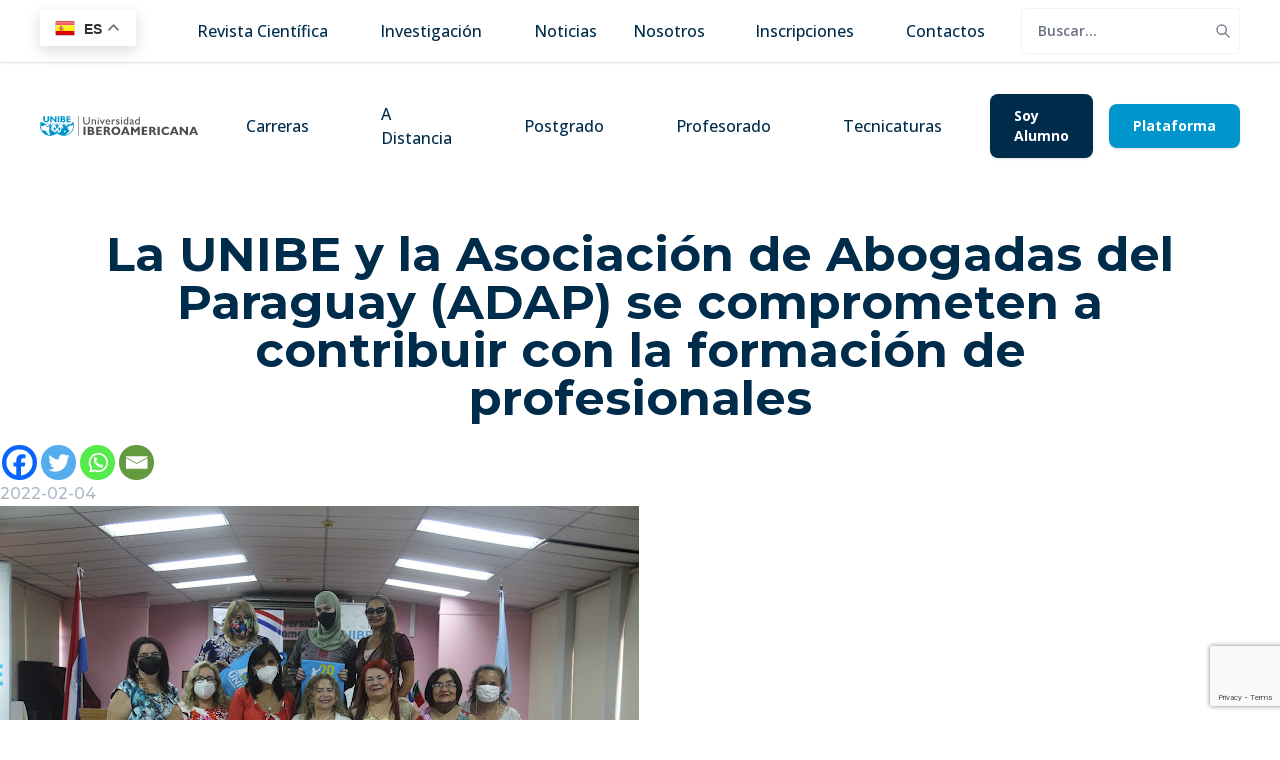

--- FILE ---
content_type: text/html; charset=UTF-8
request_url: https://www.unibe.edu.py/la-unibe-y-la-asociacion-de-abogadas-del-paraguay-adap-se-comprometen-a-contribuir-con-la-formacion-de-profesionales/
body_size: 32516
content:
<!DOCTYPE html>
<html lang="es">
<head>
	<meta charset="UTF-8" />
	<meta name="viewport" content="width=device-width, initial-scale=1" />
<meta name='robots' content='index, follow, max-image-preview:large, max-snippet:-1, max-video-preview:-1' />
<!-- Etiqueta de Google (gtag.js) modo de consentimiento dataLayer añadido por Site Kit -->
<script id="google_gtagjs-js-consent-mode-data-layer">
window.dataLayer = window.dataLayer || [];function gtag(){dataLayer.push(arguments);}
gtag('consent', 'default', {"ad_personalization":"denied","ad_storage":"denied","ad_user_data":"denied","analytics_storage":"denied","functionality_storage":"denied","security_storage":"denied","personalization_storage":"denied","region":["AT","BE","BG","CH","CY","CZ","DE","DK","EE","ES","FI","FR","GB","GR","HR","HU","IE","IS","IT","LI","LT","LU","LV","MT","NL","NO","PL","PT","RO","SE","SI","SK"],"wait_for_update":500});
window._googlesitekitConsentCategoryMap = {"statistics":["analytics_storage"],"marketing":["ad_storage","ad_user_data","ad_personalization"],"functional":["functionality_storage","security_storage"],"preferences":["personalization_storage"]};
window._googlesitekitConsents = {"ad_personalization":"denied","ad_storage":"denied","ad_user_data":"denied","analytics_storage":"denied","functionality_storage":"denied","security_storage":"denied","personalization_storage":"denied","region":["AT","BE","BG","CH","CY","CZ","DE","DK","EE","ES","FI","FR","GB","GR","HR","HU","IE","IS","IT","LI","LT","LU","LV","MT","NL","NO","PL","PT","RO","SE","SI","SK"],"wait_for_update":500};
</script>
<!-- Fin de la etiqueta Google (gtag.js) modo de consentimiento dataLayer añadido por Site Kit -->

	<!-- This site is optimized with the Yoast SEO plugin v26.8 - https://yoast.com/product/yoast-seo-wordpress/ -->
	<link rel="canonical" href="https://www.unibe.edu.py/la-unibe-y-la-asociacion-de-abogadas-del-paraguay-adap-se-comprometen-a-contribuir-con-la-formacion-de-profesionales/" />
	<meta property="og:locale" content="es_ES" />
	<meta property="og:type" content="article" />
	<meta property="og:title" content="La UNIBE y la Asociación de Abogadas del Paraguay (ADAP) se comprometen a contribuir con la formación de profesionales - UNIBE" />
	<meta property="og:description" content="La Universidad Iberoamericana celebró el convenio interinstitucional que mantendrá con la Asociación de Abogadas del Paraguay (A.D.A.P) a través de un acto de firma, llevado a cabo el &nbsp;2 de febrero, en la sala Magna de la institución. Del acto de firma participó la rectora Dra. Sanie Romero de Velázquez en representación de la Universidad [&hellip;]" />
	<meta property="og:url" content="https://www.unibe.edu.py/la-unibe-y-la-asociacion-de-abogadas-del-paraguay-adap-se-comprometen-a-contribuir-con-la-formacion-de-profesionales/" />
	<meta property="og:site_name" content="UNIBE" />
	<meta property="article:publisher" content="https://www.facebook.com/unibepy" />
	<meta property="article:published_time" content="2022-02-04T13:48:00+00:00" />
	<meta property="article:modified_time" content="2023-04-22T13:18:16+00:00" />
	<meta property="og:image" content="https://www.unibe.edu.py/wp-content/uploads/2022/02/IMG_6409-2504174.jpg" />
	<meta property="og:image:width" content="639" />
	<meta property="og:image:height" content="426" />
	<meta property="og:image:type" content="image/jpeg" />
	<meta name="author" content="unb-noticias" />
	<meta name="twitter:card" content="summary_large_image" />
	<meta name="twitter:label1" content="Escrito por" />
	<meta name="twitter:data1" content="unb-noticias" />
	<meta name="twitter:label2" content="Tiempo de lectura" />
	<meta name="twitter:data2" content="1 minuto" />
	<script type="application/ld+json" class="yoast-schema-graph">{"@context":"https://schema.org","@graph":[{"@type":"Article","@id":"https://www.unibe.edu.py/la-unibe-y-la-asociacion-de-abogadas-del-paraguay-adap-se-comprometen-a-contribuir-con-la-formacion-de-profesionales/#article","isPartOf":{"@id":"https://www.unibe.edu.py/la-unibe-y-la-asociacion-de-abogadas-del-paraguay-adap-se-comprometen-a-contribuir-con-la-formacion-de-profesionales/"},"author":{"name":"unb-noticias","@id":"https://www.unibe.edu.py/#/schema/person/257f32c30ed4568170b2f7c40351599a"},"headline":"La UNIBE y la Asociación de Abogadas del Paraguay (ADAP) se comprometen a contribuir con la formación de profesionales","datePublished":"2022-02-04T13:48:00+00:00","dateModified":"2023-04-22T13:18:16+00:00","mainEntityOfPage":{"@id":"https://www.unibe.edu.py/la-unibe-y-la-asociacion-de-abogadas-del-paraguay-adap-se-comprometen-a-contribuir-con-la-formacion-de-profesionales/"},"wordCount":314,"commentCount":0,"publisher":{"@id":"https://www.unibe.edu.py/#organization"},"image":{"@id":"https://www.unibe.edu.py/la-unibe-y-la-asociacion-de-abogadas-del-paraguay-adap-se-comprometen-a-contribuir-con-la-formacion-de-profesionales/#primaryimage"},"thumbnailUrl":"https://www.unibe.edu.py/wp-content/uploads/2022/02/IMG_6409-2504174.jpg","articleSection":["Noticias"],"inLanguage":"es","potentialAction":[{"@type":"CommentAction","name":"Comment","target":["https://www.unibe.edu.py/la-unibe-y-la-asociacion-de-abogadas-del-paraguay-adap-se-comprometen-a-contribuir-con-la-formacion-de-profesionales/#respond"]}]},{"@type":"WebPage","@id":"https://www.unibe.edu.py/la-unibe-y-la-asociacion-de-abogadas-del-paraguay-adap-se-comprometen-a-contribuir-con-la-formacion-de-profesionales/","url":"https://www.unibe.edu.py/la-unibe-y-la-asociacion-de-abogadas-del-paraguay-adap-se-comprometen-a-contribuir-con-la-formacion-de-profesionales/","name":"La UNIBE y la Asociación de Abogadas del Paraguay (ADAP) se comprometen a contribuir con la formación de profesionales - UNIBE","isPartOf":{"@id":"https://www.unibe.edu.py/#website"},"primaryImageOfPage":{"@id":"https://www.unibe.edu.py/la-unibe-y-la-asociacion-de-abogadas-del-paraguay-adap-se-comprometen-a-contribuir-con-la-formacion-de-profesionales/#primaryimage"},"image":{"@id":"https://www.unibe.edu.py/la-unibe-y-la-asociacion-de-abogadas-del-paraguay-adap-se-comprometen-a-contribuir-con-la-formacion-de-profesionales/#primaryimage"},"thumbnailUrl":"https://www.unibe.edu.py/wp-content/uploads/2022/02/IMG_6409-2504174.jpg","datePublished":"2022-02-04T13:48:00+00:00","dateModified":"2023-04-22T13:18:16+00:00","breadcrumb":{"@id":"https://www.unibe.edu.py/la-unibe-y-la-asociacion-de-abogadas-del-paraguay-adap-se-comprometen-a-contribuir-con-la-formacion-de-profesionales/#breadcrumb"},"inLanguage":"es","potentialAction":[{"@type":"ReadAction","target":["https://www.unibe.edu.py/la-unibe-y-la-asociacion-de-abogadas-del-paraguay-adap-se-comprometen-a-contribuir-con-la-formacion-de-profesionales/"]}]},{"@type":"ImageObject","inLanguage":"es","@id":"https://www.unibe.edu.py/la-unibe-y-la-asociacion-de-abogadas-del-paraguay-adap-se-comprometen-a-contribuir-con-la-formacion-de-profesionales/#primaryimage","url":"https://www.unibe.edu.py/wp-content/uploads/2022/02/IMG_6409-2504174.jpg","contentUrl":"https://www.unibe.edu.py/wp-content/uploads/2022/02/IMG_6409-2504174.jpg","width":639,"height":426,"caption":"img_6409"},{"@type":"BreadcrumbList","@id":"https://www.unibe.edu.py/la-unibe-y-la-asociacion-de-abogadas-del-paraguay-adap-se-comprometen-a-contribuir-con-la-formacion-de-profesionales/#breadcrumb","itemListElement":[{"@type":"ListItem","position":1,"name":"Home","item":"https://www.unibe.edu.py/"},{"@type":"ListItem","position":2,"name":"La UNIBE y la Asociación de Abogadas del Paraguay (ADAP) se comprometen a contribuir con la formación de profesionales"}]},{"@type":"WebSite","@id":"https://www.unibe.edu.py/#website","url":"https://www.unibe.edu.py/","name":"UNIBE","description":"Universidad Iberoamericana del Paraguay. UNIBE. Sedes Asunción y San Lorenzo. Derecho, Administración de Empresas, Enfermería, Psicología y otras carreras.","publisher":{"@id":"https://www.unibe.edu.py/#organization"},"alternateName":"UNIBE: Universidad Iberoamericana del Paraguay","potentialAction":[{"@type":"SearchAction","target":{"@type":"EntryPoint","urlTemplate":"https://www.unibe.edu.py/?s={search_term_string}"},"query-input":{"@type":"PropertyValueSpecification","valueRequired":true,"valueName":"search_term_string"}}],"inLanguage":"es"},{"@type":"Organization","@id":"https://www.unibe.edu.py/#organization","name":"Universidad Iberoamericana","alternateName":"UNIBE: Universidad Iberoamericana del Paraguay","url":"https://www.unibe.edu.py/","logo":{"@type":"ImageObject","inLanguage":"es","@id":"https://www.unibe.edu.py/#/schema/logo/image/","url":"https://www.unibe.edu.py/wp-content/uploads/2023/09/cropped-logo-unibe.png","contentUrl":"https://www.unibe.edu.py/wp-content/uploads/2023/09/cropped-logo-unibe.png","width":512,"height":512,"caption":"Universidad Iberoamericana"},"image":{"@id":"https://www.unibe.edu.py/#/schema/logo/image/"},"sameAs":["https://www.facebook.com/unibepy"]},{"@type":"Person","@id":"https://www.unibe.edu.py/#/schema/person/257f32c30ed4568170b2f7c40351599a","name":"unb-noticias","image":{"@type":"ImageObject","inLanguage":"es","@id":"https://www.unibe.edu.py/#/schema/person/image/","url":"https://secure.gravatar.com/avatar/33f06c912fdb7c4095091fcdc73da65f2deb0a5f3a4824869d9b2c7408767809?s=96&d=mm&r=g","contentUrl":"https://secure.gravatar.com/avatar/33f06c912fdb7c4095091fcdc73da65f2deb0a5f3a4824869d9b2c7408767809?s=96&d=mm&r=g","caption":"unb-noticias"},"url":"https://www.unibe.edu.py/author/unb-noticias/"}]}</script>
	<!-- / Yoast SEO plugin. -->


<title>La UNIBE y la Asociación de Abogadas del Paraguay (ADAP) se comprometen a contribuir con la formación de profesionales - UNIBE</title>
<link rel='dns-prefetch' href='//challenges.cloudflare.com' />
<link rel='dns-prefetch' href='//cdn.jsdelivr.net' />
<link rel='dns-prefetch' href='//cdnjs.cloudflare.com' />
<link rel='dns-prefetch' href='//www.google.com' />
<link rel='dns-prefetch' href='//www.googletagmanager.com' />
<style id='wp-img-auto-sizes-contain-inline-css'>
img:is([sizes=auto i],[sizes^="auto," i]){contain-intrinsic-size:3000px 1500px}
/*# sourceURL=wp-img-auto-sizes-contain-inline-css */
</style>
<style id='wp-block-navigation-link-inline-css'>
.wp-block-navigation .wp-block-navigation-item__label{overflow-wrap:break-word}.wp-block-navigation .wp-block-navigation-item__description{display:none}.link-ui-tools{outline:1px solid #f0f0f0;padding:8px}.link-ui-block-inserter{padding-top:8px}.link-ui-block-inserter__back{margin-left:8px;text-transform:uppercase}
/*# sourceURL=https://www.unibe.edu.py/wp-includes/blocks/navigation-link/style.min.css */
</style>
<link rel='stylesheet' id='wp-block-navigation-css' href='https://www.unibe.edu.py/wp-includes/blocks/navigation/style.min.css?ver=6.9' media='all' />
<style id='wp-block-spacer-inline-css'>
.wp-block-spacer{clear:both}
/*# sourceURL=https://www.unibe.edu.py/wp-includes/blocks/spacer/style.min.css */
</style>
<style id='wp-block-template-part-theme-inline-css'>
:root :where(.wp-block-template-part.has-background){margin-bottom:0;margin-top:0;padding:1.25em 2.375em}
/*# sourceURL=https://www.unibe.edu.py/wp-includes/blocks/template-part/theme.min.css */
</style>
<style id='wp-block-post-title-inline-css'>
.wp-block-post-title{box-sizing:border-box;word-break:break-word}.wp-block-post-title :where(a){display:inline-block;font-family:inherit;font-size:inherit;font-style:inherit;font-weight:inherit;letter-spacing:inherit;line-height:inherit;text-decoration:inherit}
/*# sourceURL=https://www.unibe.edu.py/wp-includes/blocks/post-title/style.min.css */
</style>
<style id='wp-block-group-inline-css'>
.wp-block-group{box-sizing:border-box}:where(.wp-block-group.wp-block-group-is-layout-constrained){position:relative}
/*# sourceURL=https://www.unibe.edu.py/wp-includes/blocks/group/style.min.css */
</style>
<style id='wp-block-group-theme-inline-css'>
:where(.wp-block-group.has-background){padding:1.25em 2.375em}
/*# sourceURL=https://www.unibe.edu.py/wp-includes/blocks/group/theme.min.css */
</style>
<style id='wp-block-post-date-inline-css'>
.wp-block-post-date{box-sizing:border-box}
/*# sourceURL=https://www.unibe.edu.py/wp-includes/blocks/post-date/style.min.css */
</style>
<style id='wp-block-image-inline-css'>
.wp-block-image>a,.wp-block-image>figure>a{display:inline-block}.wp-block-image img{box-sizing:border-box;height:auto;max-width:100%;vertical-align:bottom}@media not (prefers-reduced-motion){.wp-block-image img.hide{visibility:hidden}.wp-block-image img.show{animation:show-content-image .4s}}.wp-block-image[style*=border-radius] img,.wp-block-image[style*=border-radius]>a{border-radius:inherit}.wp-block-image.has-custom-border img{box-sizing:border-box}.wp-block-image.aligncenter{text-align:center}.wp-block-image.alignfull>a,.wp-block-image.alignwide>a{width:100%}.wp-block-image.alignfull img,.wp-block-image.alignwide img{height:auto;width:100%}.wp-block-image .aligncenter,.wp-block-image .alignleft,.wp-block-image .alignright,.wp-block-image.aligncenter,.wp-block-image.alignleft,.wp-block-image.alignright{display:table}.wp-block-image .aligncenter>figcaption,.wp-block-image .alignleft>figcaption,.wp-block-image .alignright>figcaption,.wp-block-image.aligncenter>figcaption,.wp-block-image.alignleft>figcaption,.wp-block-image.alignright>figcaption{caption-side:bottom;display:table-caption}.wp-block-image .alignleft{float:left;margin:.5em 1em .5em 0}.wp-block-image .alignright{float:right;margin:.5em 0 .5em 1em}.wp-block-image .aligncenter{margin-left:auto;margin-right:auto}.wp-block-image :where(figcaption){margin-bottom:1em;margin-top:.5em}.wp-block-image.is-style-circle-mask img{border-radius:9999px}@supports ((-webkit-mask-image:none) or (mask-image:none)) or (-webkit-mask-image:none){.wp-block-image.is-style-circle-mask img{border-radius:0;-webkit-mask-image:url('data:image/svg+xml;utf8,<svg viewBox="0 0 100 100" xmlns="http://www.w3.org/2000/svg"><circle cx="50" cy="50" r="50"/></svg>');mask-image:url('data:image/svg+xml;utf8,<svg viewBox="0 0 100 100" xmlns="http://www.w3.org/2000/svg"><circle cx="50" cy="50" r="50"/></svg>');mask-mode:alpha;-webkit-mask-position:center;mask-position:center;-webkit-mask-repeat:no-repeat;mask-repeat:no-repeat;-webkit-mask-size:contain;mask-size:contain}}:root :where(.wp-block-image.is-style-rounded img,.wp-block-image .is-style-rounded img){border-radius:9999px}.wp-block-image figure{margin:0}.wp-lightbox-container{display:flex;flex-direction:column;position:relative}.wp-lightbox-container img{cursor:zoom-in}.wp-lightbox-container img:hover+button{opacity:1}.wp-lightbox-container button{align-items:center;backdrop-filter:blur(16px) saturate(180%);background-color:#5a5a5a40;border:none;border-radius:4px;cursor:zoom-in;display:flex;height:20px;justify-content:center;opacity:0;padding:0;position:absolute;right:16px;text-align:center;top:16px;width:20px;z-index:100}@media not (prefers-reduced-motion){.wp-lightbox-container button{transition:opacity .2s ease}}.wp-lightbox-container button:focus-visible{outline:3px auto #5a5a5a40;outline:3px auto -webkit-focus-ring-color;outline-offset:3px}.wp-lightbox-container button:hover{cursor:pointer;opacity:1}.wp-lightbox-container button:focus{opacity:1}.wp-lightbox-container button:focus,.wp-lightbox-container button:hover,.wp-lightbox-container button:not(:hover):not(:active):not(.has-background){background-color:#5a5a5a40;border:none}.wp-lightbox-overlay{box-sizing:border-box;cursor:zoom-out;height:100vh;left:0;overflow:hidden;position:fixed;top:0;visibility:hidden;width:100%;z-index:100000}.wp-lightbox-overlay .close-button{align-items:center;cursor:pointer;display:flex;justify-content:center;min-height:40px;min-width:40px;padding:0;position:absolute;right:calc(env(safe-area-inset-right) + 16px);top:calc(env(safe-area-inset-top) + 16px);z-index:5000000}.wp-lightbox-overlay .close-button:focus,.wp-lightbox-overlay .close-button:hover,.wp-lightbox-overlay .close-button:not(:hover):not(:active):not(.has-background){background:none;border:none}.wp-lightbox-overlay .lightbox-image-container{height:var(--wp--lightbox-container-height);left:50%;overflow:hidden;position:absolute;top:50%;transform:translate(-50%,-50%);transform-origin:top left;width:var(--wp--lightbox-container-width);z-index:9999999999}.wp-lightbox-overlay .wp-block-image{align-items:center;box-sizing:border-box;display:flex;height:100%;justify-content:center;margin:0;position:relative;transform-origin:0 0;width:100%;z-index:3000000}.wp-lightbox-overlay .wp-block-image img{height:var(--wp--lightbox-image-height);min-height:var(--wp--lightbox-image-height);min-width:var(--wp--lightbox-image-width);width:var(--wp--lightbox-image-width)}.wp-lightbox-overlay .wp-block-image figcaption{display:none}.wp-lightbox-overlay button{background:none;border:none}.wp-lightbox-overlay .scrim{background-color:#fff;height:100%;opacity:.9;position:absolute;width:100%;z-index:2000000}.wp-lightbox-overlay.active{visibility:visible}@media not (prefers-reduced-motion){.wp-lightbox-overlay.active{animation:turn-on-visibility .25s both}.wp-lightbox-overlay.active img{animation:turn-on-visibility .35s both}.wp-lightbox-overlay.show-closing-animation:not(.active){animation:turn-off-visibility .35s both}.wp-lightbox-overlay.show-closing-animation:not(.active) img{animation:turn-off-visibility .25s both}.wp-lightbox-overlay.zoom.active{animation:none;opacity:1;visibility:visible}.wp-lightbox-overlay.zoom.active .lightbox-image-container{animation:lightbox-zoom-in .4s}.wp-lightbox-overlay.zoom.active .lightbox-image-container img{animation:none}.wp-lightbox-overlay.zoom.active .scrim{animation:turn-on-visibility .4s forwards}.wp-lightbox-overlay.zoom.show-closing-animation:not(.active){animation:none}.wp-lightbox-overlay.zoom.show-closing-animation:not(.active) .lightbox-image-container{animation:lightbox-zoom-out .4s}.wp-lightbox-overlay.zoom.show-closing-animation:not(.active) .lightbox-image-container img{animation:none}.wp-lightbox-overlay.zoom.show-closing-animation:not(.active) .scrim{animation:turn-off-visibility .4s forwards}}@keyframes show-content-image{0%{visibility:hidden}99%{visibility:hidden}to{visibility:visible}}@keyframes turn-on-visibility{0%{opacity:0}to{opacity:1}}@keyframes turn-off-visibility{0%{opacity:1;visibility:visible}99%{opacity:0;visibility:visible}to{opacity:0;visibility:hidden}}@keyframes lightbox-zoom-in{0%{transform:translate(calc((-100vw + var(--wp--lightbox-scrollbar-width))/2 + var(--wp--lightbox-initial-left-position)),calc(-50vh + var(--wp--lightbox-initial-top-position))) scale(var(--wp--lightbox-scale))}to{transform:translate(-50%,-50%) scale(1)}}@keyframes lightbox-zoom-out{0%{transform:translate(-50%,-50%) scale(1);visibility:visible}99%{visibility:visible}to{transform:translate(calc((-100vw + var(--wp--lightbox-scrollbar-width))/2 + var(--wp--lightbox-initial-left-position)),calc(-50vh + var(--wp--lightbox-initial-top-position))) scale(var(--wp--lightbox-scale));visibility:hidden}}
/*# sourceURL=https://www.unibe.edu.py/wp-includes/blocks/image/style.min.css */
</style>
<style id='wp-block-image-theme-inline-css'>
:root :where(.wp-block-image figcaption){color:#555;font-size:13px;text-align:center}.is-dark-theme :root :where(.wp-block-image figcaption){color:#ffffffa6}.wp-block-image{margin:0 0 1em}
/*# sourceURL=https://www.unibe.edu.py/wp-includes/blocks/image/theme.min.css */
</style>
<style id='wp-block-paragraph-inline-css'>
.is-small-text{font-size:.875em}.is-regular-text{font-size:1em}.is-large-text{font-size:2.25em}.is-larger-text{font-size:3em}.has-drop-cap:not(:focus):first-letter{float:left;font-size:8.4em;font-style:normal;font-weight:100;line-height:.68;margin:.05em .1em 0 0;text-transform:uppercase}body.rtl .has-drop-cap:not(:focus):first-letter{float:none;margin-left:.1em}p.has-drop-cap.has-background{overflow:hidden}:root :where(p.has-background){padding:1.25em 2.375em}:where(p.has-text-color:not(.has-link-color)) a{color:inherit}p.has-text-align-left[style*="writing-mode:vertical-lr"],p.has-text-align-right[style*="writing-mode:vertical-rl"]{rotate:180deg}
/*# sourceURL=https://www.unibe.edu.py/wp-includes/blocks/paragraph/style.min.css */
</style>
<style id='wp-block-post-content-inline-css'>
.wp-block-post-content{display:flow-root}
/*# sourceURL=https://www.unibe.edu.py/wp-includes/blocks/post-content/style.min.css */
</style>
<style id='wp-block-social-links-inline-css'>
.wp-block-social-links{background:none;box-sizing:border-box;margin-left:0;padding-left:0;padding-right:0;text-indent:0}.wp-block-social-links .wp-social-link a,.wp-block-social-links .wp-social-link a:hover{border-bottom:0;box-shadow:none;text-decoration:none}.wp-block-social-links .wp-social-link svg{height:1em;width:1em}.wp-block-social-links .wp-social-link span:not(.screen-reader-text){font-size:.65em;margin-left:.5em;margin-right:.5em}.wp-block-social-links.has-small-icon-size{font-size:16px}.wp-block-social-links,.wp-block-social-links.has-normal-icon-size{font-size:24px}.wp-block-social-links.has-large-icon-size{font-size:36px}.wp-block-social-links.has-huge-icon-size{font-size:48px}.wp-block-social-links.aligncenter{display:flex;justify-content:center}.wp-block-social-links.alignright{justify-content:flex-end}.wp-block-social-link{border-radius:9999px;display:block}@media not (prefers-reduced-motion){.wp-block-social-link{transition:transform .1s ease}}.wp-block-social-link{height:auto}.wp-block-social-link a{align-items:center;display:flex;line-height:0}.wp-block-social-link:hover{transform:scale(1.1)}.wp-block-social-links .wp-block-social-link.wp-social-link{display:inline-block;margin:0;padding:0}.wp-block-social-links .wp-block-social-link.wp-social-link .wp-block-social-link-anchor,.wp-block-social-links .wp-block-social-link.wp-social-link .wp-block-social-link-anchor svg,.wp-block-social-links .wp-block-social-link.wp-social-link .wp-block-social-link-anchor:active,.wp-block-social-links .wp-block-social-link.wp-social-link .wp-block-social-link-anchor:hover,.wp-block-social-links .wp-block-social-link.wp-social-link .wp-block-social-link-anchor:visited{color:currentColor;fill:currentColor}:where(.wp-block-social-links:not(.is-style-logos-only)) .wp-social-link{background-color:#f0f0f0;color:#444}:where(.wp-block-social-links:not(.is-style-logos-only)) .wp-social-link-amazon{background-color:#f90;color:#fff}:where(.wp-block-social-links:not(.is-style-logos-only)) .wp-social-link-bandcamp{background-color:#1ea0c3;color:#fff}:where(.wp-block-social-links:not(.is-style-logos-only)) .wp-social-link-behance{background-color:#0757fe;color:#fff}:where(.wp-block-social-links:not(.is-style-logos-only)) .wp-social-link-bluesky{background-color:#0a7aff;color:#fff}:where(.wp-block-social-links:not(.is-style-logos-only)) .wp-social-link-codepen{background-color:#1e1f26;color:#fff}:where(.wp-block-social-links:not(.is-style-logos-only)) .wp-social-link-deviantart{background-color:#02e49b;color:#fff}:where(.wp-block-social-links:not(.is-style-logos-only)) .wp-social-link-discord{background-color:#5865f2;color:#fff}:where(.wp-block-social-links:not(.is-style-logos-only)) .wp-social-link-dribbble{background-color:#e94c89;color:#fff}:where(.wp-block-social-links:not(.is-style-logos-only)) .wp-social-link-dropbox{background-color:#4280ff;color:#fff}:where(.wp-block-social-links:not(.is-style-logos-only)) .wp-social-link-etsy{background-color:#f45800;color:#fff}:where(.wp-block-social-links:not(.is-style-logos-only)) .wp-social-link-facebook{background-color:#0866ff;color:#fff}:where(.wp-block-social-links:not(.is-style-logos-only)) .wp-social-link-fivehundredpx{background-color:#000;color:#fff}:where(.wp-block-social-links:not(.is-style-logos-only)) .wp-social-link-flickr{background-color:#0461dd;color:#fff}:where(.wp-block-social-links:not(.is-style-logos-only)) .wp-social-link-foursquare{background-color:#e65678;color:#fff}:where(.wp-block-social-links:not(.is-style-logos-only)) .wp-social-link-github{background-color:#24292d;color:#fff}:where(.wp-block-social-links:not(.is-style-logos-only)) .wp-social-link-goodreads{background-color:#eceadd;color:#382110}:where(.wp-block-social-links:not(.is-style-logos-only)) .wp-social-link-google{background-color:#ea4434;color:#fff}:where(.wp-block-social-links:not(.is-style-logos-only)) .wp-social-link-gravatar{background-color:#1d4fc4;color:#fff}:where(.wp-block-social-links:not(.is-style-logos-only)) .wp-social-link-instagram{background-color:#f00075;color:#fff}:where(.wp-block-social-links:not(.is-style-logos-only)) .wp-social-link-lastfm{background-color:#e21b24;color:#fff}:where(.wp-block-social-links:not(.is-style-logos-only)) .wp-social-link-linkedin{background-color:#0d66c2;color:#fff}:where(.wp-block-social-links:not(.is-style-logos-only)) .wp-social-link-mastodon{background-color:#3288d4;color:#fff}:where(.wp-block-social-links:not(.is-style-logos-only)) .wp-social-link-medium{background-color:#000;color:#fff}:where(.wp-block-social-links:not(.is-style-logos-only)) .wp-social-link-meetup{background-color:#f6405f;color:#fff}:where(.wp-block-social-links:not(.is-style-logos-only)) .wp-social-link-patreon{background-color:#000;color:#fff}:where(.wp-block-social-links:not(.is-style-logos-only)) .wp-social-link-pinterest{background-color:#e60122;color:#fff}:where(.wp-block-social-links:not(.is-style-logos-only)) .wp-social-link-pocket{background-color:#ef4155;color:#fff}:where(.wp-block-social-links:not(.is-style-logos-only)) .wp-social-link-reddit{background-color:#ff4500;color:#fff}:where(.wp-block-social-links:not(.is-style-logos-only)) .wp-social-link-skype{background-color:#0478d7;color:#fff}:where(.wp-block-social-links:not(.is-style-logos-only)) .wp-social-link-snapchat{background-color:#fefc00;color:#fff;stroke:#000}:where(.wp-block-social-links:not(.is-style-logos-only)) .wp-social-link-soundcloud{background-color:#ff5600;color:#fff}:where(.wp-block-social-links:not(.is-style-logos-only)) .wp-social-link-spotify{background-color:#1bd760;color:#fff}:where(.wp-block-social-links:not(.is-style-logos-only)) .wp-social-link-telegram{background-color:#2aabee;color:#fff}:where(.wp-block-social-links:not(.is-style-logos-only)) .wp-social-link-threads{background-color:#000;color:#fff}:where(.wp-block-social-links:not(.is-style-logos-only)) .wp-social-link-tiktok{background-color:#000;color:#fff}:where(.wp-block-social-links:not(.is-style-logos-only)) .wp-social-link-tumblr{background-color:#011835;color:#fff}:where(.wp-block-social-links:not(.is-style-logos-only)) .wp-social-link-twitch{background-color:#6440a4;color:#fff}:where(.wp-block-social-links:not(.is-style-logos-only)) .wp-social-link-twitter{background-color:#1da1f2;color:#fff}:where(.wp-block-social-links:not(.is-style-logos-only)) .wp-social-link-vimeo{background-color:#1eb7ea;color:#fff}:where(.wp-block-social-links:not(.is-style-logos-only)) .wp-social-link-vk{background-color:#4680c2;color:#fff}:where(.wp-block-social-links:not(.is-style-logos-only)) .wp-social-link-wordpress{background-color:#3499cd;color:#fff}:where(.wp-block-social-links:not(.is-style-logos-only)) .wp-social-link-whatsapp{background-color:#25d366;color:#fff}:where(.wp-block-social-links:not(.is-style-logos-only)) .wp-social-link-x{background-color:#000;color:#fff}:where(.wp-block-social-links:not(.is-style-logos-only)) .wp-social-link-yelp{background-color:#d32422;color:#fff}:where(.wp-block-social-links:not(.is-style-logos-only)) .wp-social-link-youtube{background-color:red;color:#fff}:where(.wp-block-social-links.is-style-logos-only) .wp-social-link{background:none}:where(.wp-block-social-links.is-style-logos-only) .wp-social-link svg{height:1.25em;width:1.25em}:where(.wp-block-social-links.is-style-logos-only) .wp-social-link-amazon{color:#f90}:where(.wp-block-social-links.is-style-logos-only) .wp-social-link-bandcamp{color:#1ea0c3}:where(.wp-block-social-links.is-style-logos-only) .wp-social-link-behance{color:#0757fe}:where(.wp-block-social-links.is-style-logos-only) .wp-social-link-bluesky{color:#0a7aff}:where(.wp-block-social-links.is-style-logos-only) .wp-social-link-codepen{color:#1e1f26}:where(.wp-block-social-links.is-style-logos-only) .wp-social-link-deviantart{color:#02e49b}:where(.wp-block-social-links.is-style-logos-only) .wp-social-link-discord{color:#5865f2}:where(.wp-block-social-links.is-style-logos-only) .wp-social-link-dribbble{color:#e94c89}:where(.wp-block-social-links.is-style-logos-only) .wp-social-link-dropbox{color:#4280ff}:where(.wp-block-social-links.is-style-logos-only) .wp-social-link-etsy{color:#f45800}:where(.wp-block-social-links.is-style-logos-only) .wp-social-link-facebook{color:#0866ff}:where(.wp-block-social-links.is-style-logos-only) .wp-social-link-fivehundredpx{color:#000}:where(.wp-block-social-links.is-style-logos-only) .wp-social-link-flickr{color:#0461dd}:where(.wp-block-social-links.is-style-logos-only) .wp-social-link-foursquare{color:#e65678}:where(.wp-block-social-links.is-style-logos-only) .wp-social-link-github{color:#24292d}:where(.wp-block-social-links.is-style-logos-only) .wp-social-link-goodreads{color:#382110}:where(.wp-block-social-links.is-style-logos-only) .wp-social-link-google{color:#ea4434}:where(.wp-block-social-links.is-style-logos-only) .wp-social-link-gravatar{color:#1d4fc4}:where(.wp-block-social-links.is-style-logos-only) .wp-social-link-instagram{color:#f00075}:where(.wp-block-social-links.is-style-logos-only) .wp-social-link-lastfm{color:#e21b24}:where(.wp-block-social-links.is-style-logos-only) .wp-social-link-linkedin{color:#0d66c2}:where(.wp-block-social-links.is-style-logos-only) .wp-social-link-mastodon{color:#3288d4}:where(.wp-block-social-links.is-style-logos-only) .wp-social-link-medium{color:#000}:where(.wp-block-social-links.is-style-logos-only) .wp-social-link-meetup{color:#f6405f}:where(.wp-block-social-links.is-style-logos-only) .wp-social-link-patreon{color:#000}:where(.wp-block-social-links.is-style-logos-only) .wp-social-link-pinterest{color:#e60122}:where(.wp-block-social-links.is-style-logos-only) .wp-social-link-pocket{color:#ef4155}:where(.wp-block-social-links.is-style-logos-only) .wp-social-link-reddit{color:#ff4500}:where(.wp-block-social-links.is-style-logos-only) .wp-social-link-skype{color:#0478d7}:where(.wp-block-social-links.is-style-logos-only) .wp-social-link-snapchat{color:#fff;stroke:#000}:where(.wp-block-social-links.is-style-logos-only) .wp-social-link-soundcloud{color:#ff5600}:where(.wp-block-social-links.is-style-logos-only) .wp-social-link-spotify{color:#1bd760}:where(.wp-block-social-links.is-style-logos-only) .wp-social-link-telegram{color:#2aabee}:where(.wp-block-social-links.is-style-logos-only) .wp-social-link-threads{color:#000}:where(.wp-block-social-links.is-style-logos-only) .wp-social-link-tiktok{color:#000}:where(.wp-block-social-links.is-style-logos-only) .wp-social-link-tumblr{color:#011835}:where(.wp-block-social-links.is-style-logos-only) .wp-social-link-twitch{color:#6440a4}:where(.wp-block-social-links.is-style-logos-only) .wp-social-link-twitter{color:#1da1f2}:where(.wp-block-social-links.is-style-logos-only) .wp-social-link-vimeo{color:#1eb7ea}:where(.wp-block-social-links.is-style-logos-only) .wp-social-link-vk{color:#4680c2}:where(.wp-block-social-links.is-style-logos-only) .wp-social-link-whatsapp{color:#25d366}:where(.wp-block-social-links.is-style-logos-only) .wp-social-link-wordpress{color:#3499cd}:where(.wp-block-social-links.is-style-logos-only) .wp-social-link-x{color:#000}:where(.wp-block-social-links.is-style-logos-only) .wp-social-link-yelp{color:#d32422}:where(.wp-block-social-links.is-style-logos-only) .wp-social-link-youtube{color:red}.wp-block-social-links.is-style-pill-shape .wp-social-link{width:auto}:root :where(.wp-block-social-links .wp-social-link a){padding:.25em}:root :where(.wp-block-social-links.is-style-logos-only .wp-social-link a){padding:0}:root :where(.wp-block-social-links.is-style-pill-shape .wp-social-link a){padding-left:.6666666667em;padding-right:.6666666667em}.wp-block-social-links:not(.has-icon-color):not(.has-icon-background-color) .wp-social-link-snapchat .wp-block-social-link-label{color:#000}
/*# sourceURL=https://www.unibe.edu.py/wp-includes/blocks/social-links/style.min.css */
</style>
<style id='wp-block-list-inline-css'>
ol,ul{box-sizing:border-box}:root :where(.wp-block-list.has-background){padding:1.25em 2.375em}
/*# sourceURL=https://www.unibe.edu.py/wp-includes/blocks/list/style.min.css */
</style>
<style id='wp-block-heading-inline-css'>
h1:where(.wp-block-heading).has-background,h2:where(.wp-block-heading).has-background,h3:where(.wp-block-heading).has-background,h4:where(.wp-block-heading).has-background,h5:where(.wp-block-heading).has-background,h6:where(.wp-block-heading).has-background{padding:1.25em 2.375em}h1.has-text-align-left[style*=writing-mode]:where([style*=vertical-lr]),h1.has-text-align-right[style*=writing-mode]:where([style*=vertical-rl]),h2.has-text-align-left[style*=writing-mode]:where([style*=vertical-lr]),h2.has-text-align-right[style*=writing-mode]:where([style*=vertical-rl]),h3.has-text-align-left[style*=writing-mode]:where([style*=vertical-lr]),h3.has-text-align-right[style*=writing-mode]:where([style*=vertical-rl]),h4.has-text-align-left[style*=writing-mode]:where([style*=vertical-lr]),h4.has-text-align-right[style*=writing-mode]:where([style*=vertical-rl]),h5.has-text-align-left[style*=writing-mode]:where([style*=vertical-lr]),h5.has-text-align-right[style*=writing-mode]:where([style*=vertical-rl]),h6.has-text-align-left[style*=writing-mode]:where([style*=vertical-lr]),h6.has-text-align-right[style*=writing-mode]:where([style*=vertical-rl]){rotate:180deg}
/*# sourceURL=https://www.unibe.edu.py/wp-includes/blocks/heading/style.min.css */
</style>
<style id='wp-block-columns-inline-css'>
.wp-block-columns{box-sizing:border-box;display:flex;flex-wrap:wrap!important}@media (min-width:782px){.wp-block-columns{flex-wrap:nowrap!important}}.wp-block-columns{align-items:normal!important}.wp-block-columns.are-vertically-aligned-top{align-items:flex-start}.wp-block-columns.are-vertically-aligned-center{align-items:center}.wp-block-columns.are-vertically-aligned-bottom{align-items:flex-end}@media (max-width:781px){.wp-block-columns:not(.is-not-stacked-on-mobile)>.wp-block-column{flex-basis:100%!important}}@media (min-width:782px){.wp-block-columns:not(.is-not-stacked-on-mobile)>.wp-block-column{flex-basis:0;flex-grow:1}.wp-block-columns:not(.is-not-stacked-on-mobile)>.wp-block-column[style*=flex-basis]{flex-grow:0}}.wp-block-columns.is-not-stacked-on-mobile{flex-wrap:nowrap!important}.wp-block-columns.is-not-stacked-on-mobile>.wp-block-column{flex-basis:0;flex-grow:1}.wp-block-columns.is-not-stacked-on-mobile>.wp-block-column[style*=flex-basis]{flex-grow:0}:where(.wp-block-columns){margin-bottom:1.75em}:where(.wp-block-columns.has-background){padding:1.25em 2.375em}.wp-block-column{flex-grow:1;min-width:0;overflow-wrap:break-word;word-break:break-word}.wp-block-column.is-vertically-aligned-top{align-self:flex-start}.wp-block-column.is-vertically-aligned-center{align-self:center}.wp-block-column.is-vertically-aligned-bottom{align-self:flex-end}.wp-block-column.is-vertically-aligned-stretch{align-self:stretch}.wp-block-column.is-vertically-aligned-bottom,.wp-block-column.is-vertically-aligned-center,.wp-block-column.is-vertically-aligned-top{width:100%}
/*# sourceURL=https://www.unibe.edu.py/wp-includes/blocks/columns/style.min.css */
</style>
<style id='wp-block-library-inline-css'>
:root{--wp-block-synced-color:#7a00df;--wp-block-synced-color--rgb:122,0,223;--wp-bound-block-color:var(--wp-block-synced-color);--wp-editor-canvas-background:#ddd;--wp-admin-theme-color:#007cba;--wp-admin-theme-color--rgb:0,124,186;--wp-admin-theme-color-darker-10:#006ba1;--wp-admin-theme-color-darker-10--rgb:0,107,160.5;--wp-admin-theme-color-darker-20:#005a87;--wp-admin-theme-color-darker-20--rgb:0,90,135;--wp-admin-border-width-focus:2px}@media (min-resolution:192dpi){:root{--wp-admin-border-width-focus:1.5px}}.wp-element-button{cursor:pointer}:root .has-very-light-gray-background-color{background-color:#eee}:root .has-very-dark-gray-background-color{background-color:#313131}:root .has-very-light-gray-color{color:#eee}:root .has-very-dark-gray-color{color:#313131}:root .has-vivid-green-cyan-to-vivid-cyan-blue-gradient-background{background:linear-gradient(135deg,#00d084,#0693e3)}:root .has-purple-crush-gradient-background{background:linear-gradient(135deg,#34e2e4,#4721fb 50%,#ab1dfe)}:root .has-hazy-dawn-gradient-background{background:linear-gradient(135deg,#faaca8,#dad0ec)}:root .has-subdued-olive-gradient-background{background:linear-gradient(135deg,#fafae1,#67a671)}:root .has-atomic-cream-gradient-background{background:linear-gradient(135deg,#fdd79a,#004a59)}:root .has-nightshade-gradient-background{background:linear-gradient(135deg,#330968,#31cdcf)}:root .has-midnight-gradient-background{background:linear-gradient(135deg,#020381,#2874fc)}:root{--wp--preset--font-size--normal:16px;--wp--preset--font-size--huge:42px}.has-regular-font-size{font-size:1em}.has-larger-font-size{font-size:2.625em}.has-normal-font-size{font-size:var(--wp--preset--font-size--normal)}.has-huge-font-size{font-size:var(--wp--preset--font-size--huge)}.has-text-align-center{text-align:center}.has-text-align-left{text-align:left}.has-text-align-right{text-align:right}.has-fit-text{white-space:nowrap!important}#end-resizable-editor-section{display:none}.aligncenter{clear:both}.items-justified-left{justify-content:flex-start}.items-justified-center{justify-content:center}.items-justified-right{justify-content:flex-end}.items-justified-space-between{justify-content:space-between}.screen-reader-text{border:0;clip-path:inset(50%);height:1px;margin:-1px;overflow:hidden;padding:0;position:absolute;width:1px;word-wrap:normal!important}.screen-reader-text:focus{background-color:#ddd;clip-path:none;color:#444;display:block;font-size:1em;height:auto;left:5px;line-height:normal;padding:15px 23px 14px;text-decoration:none;top:5px;width:auto;z-index:100000}html :where(.has-border-color){border-style:solid}html :where([style*=border-top-color]){border-top-style:solid}html :where([style*=border-right-color]){border-right-style:solid}html :where([style*=border-bottom-color]){border-bottom-style:solid}html :where([style*=border-left-color]){border-left-style:solid}html :where([style*=border-width]){border-style:solid}html :where([style*=border-top-width]){border-top-style:solid}html :where([style*=border-right-width]){border-right-style:solid}html :where([style*=border-bottom-width]){border-bottom-style:solid}html :where([style*=border-left-width]){border-left-style:solid}html :where(img[class*=wp-image-]){height:auto;max-width:100%}:where(figure){margin:0 0 1em}html :where(.is-position-sticky){--wp-admin--admin-bar--position-offset:var(--wp-admin--admin-bar--height,0px)}@media screen and (max-width:600px){html :where(.is-position-sticky){--wp-admin--admin-bar--position-offset:0px}}
/*# sourceURL=/wp-includes/css/dist/block-library/common.min.css */
</style>
<link rel='stylesheet' id='wp-components-css' href='https://www.unibe.edu.py/wp-includes/css/dist/components/style.min.css?ver=6.9' media='all' />
<link rel='stylesheet' id='wp-preferences-css' href='https://www.unibe.edu.py/wp-includes/css/dist/preferences/style.min.css?ver=6.9' media='all' />
<link rel='stylesheet' id='wp-block-editor-css' href='https://www.unibe.edu.py/wp-includes/css/dist/block-editor/style.min.css?ver=6.9' media='all' />
<link rel='stylesheet' id='wp-reusable-blocks-css' href='https://www.unibe.edu.py/wp-includes/css/dist/reusable-blocks/style.min.css?ver=6.9' media='all' />
<link rel='stylesheet' id='wp-patterns-css' href='https://www.unibe.edu.py/wp-includes/css/dist/patterns/style.min.css?ver=6.9' media='all' />
<link rel='stylesheet' id='wp-editor-css' href='https://www.unibe.edu.py/wp-includes/css/dist/editor/style.min.css?ver=6.9' media='all' />
<link rel='stylesheet' id='block-robo-gallery-style-css-css' href='https://www.unibe.edu.py/wp-content/plugins/robo-gallery/includes/extensions/block/dist/blocks.style.build.css?ver=5.1.2' media='all' />
<style id='global-styles-inline-css'>
:root{--wp--preset--aspect-ratio--square: 1;--wp--preset--aspect-ratio--4-3: 4/3;--wp--preset--aspect-ratio--3-4: 3/4;--wp--preset--aspect-ratio--3-2: 3/2;--wp--preset--aspect-ratio--2-3: 2/3;--wp--preset--aspect-ratio--16-9: 16/9;--wp--preset--aspect-ratio--9-16: 9/16;--wp--preset--color--black: #000000;--wp--preset--color--cyan-bluish-gray: #abb8c3;--wp--preset--color--white: #ffffff;--wp--preset--color--pale-pink: #f78da7;--wp--preset--color--vivid-red: #cf2e2e;--wp--preset--color--luminous-vivid-orange: #ff6900;--wp--preset--color--luminous-vivid-amber: #fcb900;--wp--preset--color--light-green-cyan: #7bdcb5;--wp--preset--color--vivid-green-cyan: #00d084;--wp--preset--color--pale-cyan-blue: #8ed1fc;--wp--preset--color--vivid-cyan-blue: #0693e3;--wp--preset--color--vivid-purple: #9b51e0;--wp--preset--gradient--vivid-cyan-blue-to-vivid-purple: linear-gradient(135deg,rgb(6,147,227) 0%,rgb(155,81,224) 100%);--wp--preset--gradient--light-green-cyan-to-vivid-green-cyan: linear-gradient(135deg,rgb(122,220,180) 0%,rgb(0,208,130) 100%);--wp--preset--gradient--luminous-vivid-amber-to-luminous-vivid-orange: linear-gradient(135deg,rgb(252,185,0) 0%,rgb(255,105,0) 100%);--wp--preset--gradient--luminous-vivid-orange-to-vivid-red: linear-gradient(135deg,rgb(255,105,0) 0%,rgb(207,46,46) 100%);--wp--preset--gradient--very-light-gray-to-cyan-bluish-gray: linear-gradient(135deg,rgb(238,238,238) 0%,rgb(169,184,195) 100%);--wp--preset--gradient--cool-to-warm-spectrum: linear-gradient(135deg,rgb(74,234,220) 0%,rgb(151,120,209) 20%,rgb(207,42,186) 40%,rgb(238,44,130) 60%,rgb(251,105,98) 80%,rgb(254,248,76) 100%);--wp--preset--gradient--blush-light-purple: linear-gradient(135deg,rgb(255,206,236) 0%,rgb(152,150,240) 100%);--wp--preset--gradient--blush-bordeaux: linear-gradient(135deg,rgb(254,205,165) 0%,rgb(254,45,45) 50%,rgb(107,0,62) 100%);--wp--preset--gradient--luminous-dusk: linear-gradient(135deg,rgb(255,203,112) 0%,rgb(199,81,192) 50%,rgb(65,88,208) 100%);--wp--preset--gradient--pale-ocean: linear-gradient(135deg,rgb(255,245,203) 0%,rgb(182,227,212) 50%,rgb(51,167,181) 100%);--wp--preset--gradient--electric-grass: linear-gradient(135deg,rgb(202,248,128) 0%,rgb(113,206,126) 100%);--wp--preset--gradient--midnight: linear-gradient(135deg,rgb(2,3,129) 0%,rgb(40,116,252) 100%);--wp--preset--font-size--small: 13px;--wp--preset--font-size--medium: 20px;--wp--preset--font-size--large: 36px;--wp--preset--font-size--x-large: 42px;--wp--preset--spacing--20: 0.44rem;--wp--preset--spacing--30: 0.67rem;--wp--preset--spacing--40: 1rem;--wp--preset--spacing--50: 1.5rem;--wp--preset--spacing--60: 2.25rem;--wp--preset--spacing--70: 3.38rem;--wp--preset--spacing--80: 5.06rem;--wp--preset--shadow--natural: 6px 6px 9px rgba(0, 0, 0, 0.2);--wp--preset--shadow--deep: 12px 12px 50px rgba(0, 0, 0, 0.4);--wp--preset--shadow--sharp: 6px 6px 0px rgba(0, 0, 0, 0.2);--wp--preset--shadow--outlined: 6px 6px 0px -3px rgb(255, 255, 255), 6px 6px rgb(0, 0, 0);--wp--preset--shadow--crisp: 6px 6px 0px rgb(0, 0, 0);}:root { --wp--style--global--content-size: 800px;--wp--style--global--wide-size: 1000px; }:where(body) { margin: 0; }.wp-site-blocks > .alignleft { float: left; margin-right: 2em; }.wp-site-blocks > .alignright { float: right; margin-left: 2em; }.wp-site-blocks > .aligncenter { justify-content: center; margin-left: auto; margin-right: auto; }:where(.is-layout-flex){gap: 0.5em;}:where(.is-layout-grid){gap: 0.5em;}.is-layout-flow > .alignleft{float: left;margin-inline-start: 0;margin-inline-end: 2em;}.is-layout-flow > .alignright{float: right;margin-inline-start: 2em;margin-inline-end: 0;}.is-layout-flow > .aligncenter{margin-left: auto !important;margin-right: auto !important;}.is-layout-constrained > .alignleft{float: left;margin-inline-start: 0;margin-inline-end: 2em;}.is-layout-constrained > .alignright{float: right;margin-inline-start: 2em;margin-inline-end: 0;}.is-layout-constrained > .aligncenter{margin-left: auto !important;margin-right: auto !important;}.is-layout-constrained > :where(:not(.alignleft):not(.alignright):not(.alignfull)){max-width: var(--wp--style--global--content-size);margin-left: auto !important;margin-right: auto !important;}.is-layout-constrained > .alignwide{max-width: var(--wp--style--global--wide-size);}body .is-layout-flex{display: flex;}.is-layout-flex{flex-wrap: wrap;align-items: center;}.is-layout-flex > :is(*, div){margin: 0;}body .is-layout-grid{display: grid;}.is-layout-grid > :is(*, div){margin: 0;}body{padding-top: 0px;padding-right: 0px;padding-bottom: 0px;padding-left: 0px;}a:where(:not(.wp-element-button)){text-decoration: underline;}:root :where(.wp-element-button, .wp-block-button__link){background-color: #32373c;border-width: 0;color: #fff;font-family: inherit;font-size: inherit;font-style: inherit;font-weight: inherit;letter-spacing: inherit;line-height: inherit;padding-top: calc(0.667em + 2px);padding-right: calc(1.333em + 2px);padding-bottom: calc(0.667em + 2px);padding-left: calc(1.333em + 2px);text-decoration: none;text-transform: inherit;}.has-black-color{color: var(--wp--preset--color--black) !important;}.has-cyan-bluish-gray-color{color: var(--wp--preset--color--cyan-bluish-gray) !important;}.has-white-color{color: var(--wp--preset--color--white) !important;}.has-pale-pink-color{color: var(--wp--preset--color--pale-pink) !important;}.has-vivid-red-color{color: var(--wp--preset--color--vivid-red) !important;}.has-luminous-vivid-orange-color{color: var(--wp--preset--color--luminous-vivid-orange) !important;}.has-luminous-vivid-amber-color{color: var(--wp--preset--color--luminous-vivid-amber) !important;}.has-light-green-cyan-color{color: var(--wp--preset--color--light-green-cyan) !important;}.has-vivid-green-cyan-color{color: var(--wp--preset--color--vivid-green-cyan) !important;}.has-pale-cyan-blue-color{color: var(--wp--preset--color--pale-cyan-blue) !important;}.has-vivid-cyan-blue-color{color: var(--wp--preset--color--vivid-cyan-blue) !important;}.has-vivid-purple-color{color: var(--wp--preset--color--vivid-purple) !important;}.has-black-background-color{background-color: var(--wp--preset--color--black) !important;}.has-cyan-bluish-gray-background-color{background-color: var(--wp--preset--color--cyan-bluish-gray) !important;}.has-white-background-color{background-color: var(--wp--preset--color--white) !important;}.has-pale-pink-background-color{background-color: var(--wp--preset--color--pale-pink) !important;}.has-vivid-red-background-color{background-color: var(--wp--preset--color--vivid-red) !important;}.has-luminous-vivid-orange-background-color{background-color: var(--wp--preset--color--luminous-vivid-orange) !important;}.has-luminous-vivid-amber-background-color{background-color: var(--wp--preset--color--luminous-vivid-amber) !important;}.has-light-green-cyan-background-color{background-color: var(--wp--preset--color--light-green-cyan) !important;}.has-vivid-green-cyan-background-color{background-color: var(--wp--preset--color--vivid-green-cyan) !important;}.has-pale-cyan-blue-background-color{background-color: var(--wp--preset--color--pale-cyan-blue) !important;}.has-vivid-cyan-blue-background-color{background-color: var(--wp--preset--color--vivid-cyan-blue) !important;}.has-vivid-purple-background-color{background-color: var(--wp--preset--color--vivid-purple) !important;}.has-black-border-color{border-color: var(--wp--preset--color--black) !important;}.has-cyan-bluish-gray-border-color{border-color: var(--wp--preset--color--cyan-bluish-gray) !important;}.has-white-border-color{border-color: var(--wp--preset--color--white) !important;}.has-pale-pink-border-color{border-color: var(--wp--preset--color--pale-pink) !important;}.has-vivid-red-border-color{border-color: var(--wp--preset--color--vivid-red) !important;}.has-luminous-vivid-orange-border-color{border-color: var(--wp--preset--color--luminous-vivid-orange) !important;}.has-luminous-vivid-amber-border-color{border-color: var(--wp--preset--color--luminous-vivid-amber) !important;}.has-light-green-cyan-border-color{border-color: var(--wp--preset--color--light-green-cyan) !important;}.has-vivid-green-cyan-border-color{border-color: var(--wp--preset--color--vivid-green-cyan) !important;}.has-pale-cyan-blue-border-color{border-color: var(--wp--preset--color--pale-cyan-blue) !important;}.has-vivid-cyan-blue-border-color{border-color: var(--wp--preset--color--vivid-cyan-blue) !important;}.has-vivid-purple-border-color{border-color: var(--wp--preset--color--vivid-purple) !important;}.has-vivid-cyan-blue-to-vivid-purple-gradient-background{background: var(--wp--preset--gradient--vivid-cyan-blue-to-vivid-purple) !important;}.has-light-green-cyan-to-vivid-green-cyan-gradient-background{background: var(--wp--preset--gradient--light-green-cyan-to-vivid-green-cyan) !important;}.has-luminous-vivid-amber-to-luminous-vivid-orange-gradient-background{background: var(--wp--preset--gradient--luminous-vivid-amber-to-luminous-vivid-orange) !important;}.has-luminous-vivid-orange-to-vivid-red-gradient-background{background: var(--wp--preset--gradient--luminous-vivid-orange-to-vivid-red) !important;}.has-very-light-gray-to-cyan-bluish-gray-gradient-background{background: var(--wp--preset--gradient--very-light-gray-to-cyan-bluish-gray) !important;}.has-cool-to-warm-spectrum-gradient-background{background: var(--wp--preset--gradient--cool-to-warm-spectrum) !important;}.has-blush-light-purple-gradient-background{background: var(--wp--preset--gradient--blush-light-purple) !important;}.has-blush-bordeaux-gradient-background{background: var(--wp--preset--gradient--blush-bordeaux) !important;}.has-luminous-dusk-gradient-background{background: var(--wp--preset--gradient--luminous-dusk) !important;}.has-pale-ocean-gradient-background{background: var(--wp--preset--gradient--pale-ocean) !important;}.has-electric-grass-gradient-background{background: var(--wp--preset--gradient--electric-grass) !important;}.has-midnight-gradient-background{background: var(--wp--preset--gradient--midnight) !important;}.has-small-font-size{font-size: var(--wp--preset--font-size--small) !important;}.has-medium-font-size{font-size: var(--wp--preset--font-size--medium) !important;}.has-large-font-size{font-size: var(--wp--preset--font-size--large) !important;}.has-x-large-font-size{font-size: var(--wp--preset--font-size--x-large) !important;}
:where(.wp-block-columns.is-layout-flex){gap: 2em;}:where(.wp-block-columns.is-layout-grid){gap: 2em;}
/*# sourceURL=global-styles-inline-css */
</style>
<style id='core-block-supports-inline-css'>
.wp-container-core-navigation-is-layout-e0598304{flex-wrap:nowrap;justify-content:flex-start;}.wp-container-content-62aae154{flex-basis:20px;box-sizing:border-box;}.wp-container-core-social-links-is-layout-5590e8cb{justify-content:center;}.wp-container-core-group-is-layout-4b2eccd6{flex-direction:column;align-items:center;}.wp-container-core-group-is-layout-73a99bce{flex-direction:column;align-items:center;justify-content:center;}.wp-container-core-group-is-layout-bc3d12e9{flex-direction:column;align-items:center;justify-content:space-between;}.wp-container-core-group-is-layout-366d942e > :where(:not(.alignleft):not(.alignright):not(.alignfull)){max-width:80%;margin-left:auto !important;margin-right:auto !important;}.wp-container-core-group-is-layout-366d942e > .alignwide{max-width:100%;}.wp-container-core-group-is-layout-366d942e .alignfull{max-width:none;}.wp-container-core-columns-is-layout-9d6595d7{flex-wrap:nowrap;}.wp-duotone-rgb255255255-ffffff-1.wp-block-image img, .wp-duotone-rgb255255255-ffffff-1.wp-block-image .components-placeholder{filter:url(#wp-duotone-rgb255255255-ffffff-1);}
/*# sourceURL=core-block-supports-inline-css */
</style>
<style id='wp-block-template-skip-link-inline-css'>

		.skip-link.screen-reader-text {
			border: 0;
			clip-path: inset(50%);
			height: 1px;
			margin: -1px;
			overflow: hidden;
			padding: 0;
			position: absolute !important;
			width: 1px;
			word-wrap: normal !important;
		}

		.skip-link.screen-reader-text:focus {
			background-color: #eee;
			clip-path: none;
			color: #444;
			display: block;
			font-size: 1em;
			height: auto;
			left: 5px;
			line-height: normal;
			padding: 15px 23px 14px;
			text-decoration: none;
			top: 5px;
			width: auto;
			z-index: 100000;
		}
/*# sourceURL=wp-block-template-skip-link-inline-css */
</style>
<link rel='stylesheet' id='edsanimate-animo-css-css' href='https://www.unibe.edu.py/wp-content/plugins/animate-it/assets/css/animate-animo.css?ver=6.9' media='all' />
<link rel='stylesheet' id='contact-form-7-css' href='https://www.unibe.edu.py/wp-content/plugins/contact-form-7/includes/css/styles.css?ver=6.1.4' media='all' />
<link rel='stylesheet' id='Rich_Web_Video_Slider-css' href='https://www.unibe.edu.py/wp-content/plugins/slider-video/Style/Rich-Web-Video-Slider-Widget.css?ver=6.9' media='all' />
<link rel='stylesheet' id='fontawesomeSl-css-css' href='https://www.unibe.edu.py/wp-content/plugins/slider-video/Style/richwebicons.css?ver=6.9' media='all' />
<link rel='stylesheet' id='wp-job-manager-job-listings-css' href='https://www.unibe.edu.py/wp-content/plugins/wp-job-manager/assets/dist/css/job-listings.css?ver=598383a28ac5f9f156e4' media='all' />
<link rel='stylesheet' id='wp-polls-css' href='https://www.unibe.edu.py/wp-content/plugins/wp-polls/polls-css.css?ver=2.77.3' media='all' />
<style id='wp-polls-inline-css'>
.wp-polls .pollbar {
	margin: 1px;
	font-size: 6px;
	line-height: 8px;
	height: 8px;
	background-image: url('https://www.unibe.edu.py/wp-content/plugins/wp-polls/images/default/pollbg.gif');
	border: 1px solid #c8c8c8;
}

/*# sourceURL=wp-polls-inline-css */
</style>
<link rel='stylesheet' id='tailwind.min.css-css' href='https://www.unibe.edu.py/wp-content/themes/test/css/tailwind/tailwind.min.css?ver=6.9' media='all' />
<link rel='stylesheet' id='main.css-css' href='https://www.unibe.edu.py/wp-content/themes/test/css/main.css?ver=6.9' media='all' />
<link rel='stylesheet' id='slick.css-css' href='//cdn.jsdelivr.net/npm/slick-carousel@1.8.1/slick/slick.css?ver=6.9' media='all' />
<link rel='stylesheet' id='wpb-pcf-sweetalert2-css' href='https://www.unibe.edu.py/wp-content/plugins/wpb-popup-for-contact-form-7/assets/css/sweetalert2.min.css?ver=11.4.8' media='all' />
<link rel='stylesheet' id='wpb-pcf-styles-css' href='https://www.unibe.edu.py/wp-content/plugins/wpb-popup-for-contact-form-7/assets/css/frontend.css?ver=1.0' media='all' />
<style id='wpb-pcf-styles-inline-css'>

		.wpb-pcf-btn-default,
		.wpb-pcf-form-style-true input[type=submit],
		.wpb-pcf-form-style-true input[type=button],
		.wpb-pcf-form-style-true input[type=submit],
		.wpb-pcf-form-style-true input[type=button]{
			color: #ffffff!important;
			background: #0894cc!important;
		}
		.wpb-pcf-btn-default:hover, .wpb-pcf-btn-default:focus,
		.wpb-pcf-form-style-true input[type=submit]:hover, .wpb-pcf-form-style-true input[type=submit]:focus,
		.wpb-pcf-form-style-true input[type=button]:hover, .wpb-pcf-form-style-true input[type=button]:focus,
		.wpb-pcf-form-style-true input[type=submit]:hover,
		.wpb-pcf-form-style-true input[type=button]:hover,
		.wpb-pcf-form-style-true input[type=submit]:focus,
		.wpb-pcf-form-style-true input[type=button]:focus {
			color: #ffffff!important;
			background: #0894cc!important;
		}
/*# sourceURL=wpb-pcf-styles-inline-css */
</style>
<link rel='stylesheet' id='heateor_sss_frontend_css-css' href='https://www.unibe.edu.py/wp-content/plugins/sassy-social-share/public/css/sassy-social-share-public.css?ver=3.3.79' media='all' />
<style id='heateor_sss_frontend_css-inline-css'>
.heateor_sss_button_instagram span.heateor_sss_svg,a.heateor_sss_instagram span.heateor_sss_svg{background:radial-gradient(circle at 30% 107%,#fdf497 0,#fdf497 5%,#fd5949 45%,#d6249f 60%,#285aeb 90%)}.heateor_sss_horizontal_sharing .heateor_sss_svg,.heateor_sss_standard_follow_icons_container .heateor_sss_svg{color:#fff;border-width:0px;border-style:solid;border-color:transparent}.heateor_sss_horizontal_sharing .heateorSssTCBackground{color:#666}.heateor_sss_horizontal_sharing span.heateor_sss_svg:hover,.heateor_sss_standard_follow_icons_container span.heateor_sss_svg:hover{border-color:transparent;}.heateor_sss_vertical_sharing span.heateor_sss_svg,.heateor_sss_floating_follow_icons_container span.heateor_sss_svg{color:#fff;border-width:0px;border-style:solid;border-color:transparent;}.heateor_sss_vertical_sharing .heateorSssTCBackground{color:#666;}.heateor_sss_vertical_sharing span.heateor_sss_svg:hover,.heateor_sss_floating_follow_icons_container span.heateor_sss_svg:hover{border-color:transparent;}@media screen and (max-width:783px) {.heateor_sss_vertical_sharing{display:none!important}}
/*# sourceURL=heateor_sss_frontend_css-inline-css */
</style>
<script src="https://challenges.cloudflare.com/turnstile/v0/api.js?render=auto" id="cfturnstile-js" defer data-wp-strategy="defer"></script>
<script src="https://www.unibe.edu.py/wp-includes/js/jquery/jquery.min.js?ver=3.7.1" id="jquery-core-js"></script>
<script src="https://www.unibe.edu.py/wp-includes/js/jquery/jquery-migrate.min.js?ver=3.4.1" id="jquery-migrate-js"></script>
<script src="https://www.unibe.edu.py/wp-includes/js/jquery/ui/core.min.js?ver=1.13.3" id="jquery-ui-core-js"></script>
<script id="Rich_Web_Video_Slider-js-extra">
var object = {"ajaxurl":"https://www.unibe.edu.py/wp-admin/admin-ajax.php"};
//# sourceURL=Rich_Web_Video_Slider-js-extra
</script>
<script src="https://www.unibe.edu.py/wp-content/plugins/slider-video/Scripts/Rich-Web-Video-Slider-Widget.js?ver=6.9" id="Rich_Web_Video_Slider-js"></script>

<!-- Fragmento de código de la etiqueta de Google (gtag.js) añadida por Site Kit -->
<!-- Fragmento de código de Google Analytics añadido por Site Kit -->
<script src="https://www.googletagmanager.com/gtag/js?id=GT-K4THX4N" id="google_gtagjs-js" async></script>
<script id="google_gtagjs-js-after">
window.dataLayer = window.dataLayer || [];function gtag(){dataLayer.push(arguments);}
gtag("set","linker",{"domains":["www.unibe.edu.py"]});
gtag("js", new Date());
gtag("set", "developer_id.dZTNiMT", true);
gtag("config", "GT-K4THX4N", {"googlesitekit_post_type":"post","googlesitekit_post_date":"20220204","googlesitekit_post_author":"unb-noticias"});
//# sourceURL=google_gtagjs-js-after
</script>
<meta name="generator" content="auto-sizes 1.7.0">
<meta name="generator" content="Site Kit by Google 1.170.0" /><meta name="generator" content="performance-lab 4.0.1; plugins: auto-sizes, embed-optimizer, image-prioritizer, performant-translations, speculation-rules">
<meta name="generator" content="performant-translations 1.2.0">
<script id='pixel-script-poptin' src='https://cdn.popt.in/pixel.js?id=6215602d05a9c' async='true'></script> <meta name="generator" content="speculation-rules 1.6.0">
<script type="importmap" id="wp-importmap">
{"imports":{"@wordpress/interactivity":"https://www.unibe.edu.py/wp-includes/js/dist/script-modules/interactivity/index.min.js?ver=8964710565a1d258501f"}}
</script>
<link rel="modulepreload" href="https://www.unibe.edu.py/wp-includes/js/dist/script-modules/interactivity/index.min.js?ver=8964710565a1d258501f" id="@wordpress/interactivity-js-modulepreload" fetchpriority="low">

<!-- Meta Pixel Code -->
<script type='text/javascript'>
!function(f,b,e,v,n,t,s){if(f.fbq)return;n=f.fbq=function(){n.callMethod?
n.callMethod.apply(n,arguments):n.queue.push(arguments)};if(!f._fbq)f._fbq=n;
n.push=n;n.loaded=!0;n.version='2.0';n.queue=[];t=b.createElement(e);t.async=!0;
t.src=v;s=b.getElementsByTagName(e)[0];s.parentNode.insertBefore(t,s)}(window,
document,'script','https://connect.facebook.net/en_US/fbevents.js');
</script>
<!-- End Meta Pixel Code -->
<script type='text/javascript'>var url = window.location.origin + '?ob=open-bridge';
            fbq('set', 'openbridge', '1106380367288062', url);
fbq('init', '1106380367288062', {}, {
    "agent": "wordpress-6.9-4.1.5"
})</script><script type='text/javascript'>
    fbq('track', 'PageView', []);
  </script><meta data-od-replaced-content="optimization-detective 1.0.0-beta4" name="generator" content="optimization-detective 1.0.0-beta4; url_metric_groups={0:empty, 480:empty, 600:empty, 782:empty}">
<style id='job_manager_colors'>
.job-type.term-1286, .job-type.egresados { color: #082c4c; } 
.job-type.term-1287, .job-type.estudiantes { color: #082c4c; } 
.job-type.term-1270, .job-type.medio-tiempo { color: #082c4c; } 
.job-type.term-1269, .job-type.tiempo-completo { color: #082c4c; } 
.job-type.term-1273, .job-type.trabaja-con-nosotros { color: #082c4c; } 
</style>
<meta name="generator" content="embed-optimizer 1.0.0-beta3">
<meta name="generator" content="image-prioritizer 1.0.0-beta3">
<style class="wpcode-css-snippet">a {
    text-decoration: none !important;
  }

#portadaforo {
  text-align: justify !important;
  margin-bottom: 1.5rem;
  max-width: 80rem;
  line-height: 2;
  font-size: 1.125rem;
  margin-top: 1.25rem;
	--tw-text-opacity: 1;
    color: rgba(107, 114, 128, var(--tw-text-opacity));
}
</style><!-- Meta Pixel Code -->
<script>
!function(f,b,e,v,n,t,s)
{if(f.fbq)return;n=f.fbq=function(){n.callMethod?
n.callMethod.apply(n,arguments):n.queue.push(arguments)};
if(!f._fbq)f._fbq=n;n.push=n;n.loaded=!0;n.version='2.0';
n.queue=[];t=b.createElement(e);t.async=!0;
t.src=v;s=b.getElementsByTagName(e)[0];
s.parentNode.insertBefore(t,s)}(window, document,'script',
'https://connect.facebook.net/en_US/fbevents.js');
fbq('init', '1106380367288062');
fbq('track', 'PageView');
</script>
<noscript><img height="1" width="1" style="display:none"
src="https://www.facebook.com/tr?id=1106380367288062&ev=PageView&noscript=1"
/></noscript>
<!-- End Meta Pixel Code --><style class="wpcode-css-snippet">div.wpcf7-response-output {
    color: white;
}

</style><style class="wpcode-css-snippet">.single_job_listing .meta .job-type {
    background-color: #0096CC;
    color: #fff;
}
.page-id-17182
form.job_filters {
    padding: 2em;
    zoom: 1;
    background: #0096CC !important;
    border-top: 3px solid #002C4C !important;
    border-radius: 3px !important;
}
.page-id-17182
input[type="submit"] {
    width: 100% !important;
    background-color: #002C4C !important;
    color: white;
}
.page-id-17182
.showing_jobs {
    display: none !important;
}
}

</style><style class="wpcode-css-snippet">/*pagina portada de egresados*/
.page-id-17269
header.site-header.wp-block-template-part {
    display: none;
}
.page-id-17269
.wp-block-group.pt-8.bg-prussian-blue.text-white.no-underline.is-layout-flow.wp-block-group-is-layout-flow {
    display: none;
}

/*pagina egresados 2024*/
.page-id-20581 
header.site-header.wp-block-template-part {
    display: none;
}
.page-id-20581 
.wp-block-group.pt-8.bg-prussian-blue.text-white.no-underline.is-layout-flow.wp-block-group-is-layout-flow {
    display: none;
}

/*pagina egresados 2020*/
.page-id-17283
header.site-header.wp-block-template-part {
    display: none;
}
.page-id-17283
.wp-block-group.pt-8.bg-prussian-blue.text-white.no-underline.is-layout-flow.wp-block-group-is-layout-flow {
    display: none;
}

/*pagina egresados 2021*/
.page-id-17913
header.site-header.wp-block-template-part {
    display: none;
}
.page-id-17913 
.wp-block-group.pt-8.bg-prussian-blue.text-white.no-underline.is-layout-flow.wp-block-group-is-layout-flow {
    display: none;
}

/*pagina egresados 2022*/
.page-id-17920
header.site-header.wp-block-template-part {
    display: none;
}
.page-id-17920 
.wp-block-group.pt-8.bg-prussian-blue.text-white.no-underline.is-layout-flow.wp-block-group-is-layout-flow {
    display: none;
}

/*pagina egresados 2023*/
.page-id-17936
header.site-header.wp-block-template-part {
    display: none;
}
.page-id-17936
.wp-block-group.pt-8.bg-prussian-blue.text-white.no-underline.is-layout-flow.wp-block-group-is-layout-flow {
    display: none;
}

/*pagina egresados 2019*/
.page-id-18183
header.site-header.wp-block-template-part {
    display: none;
}
.page-id-18183
.wp-block-group.pt-8.bg-prussian-blue.text-white.no-underline.is-layout-flow.wp-block-group-is-layout-flow {
    display: none;
}

/*pagina egresados 2018*/
.page-id-18211
header.site-header.wp-block-template-part {
    display: none;
}
.page-id-18211
.wp-block-group.pt-8.bg-prussian-blue.text-white.no-underline.is-layout-flow.wp-block-group-is-layout-flow {
    display: none;
}

/*pagina egresados 2017*/
.page-id-18221 
header.site-header.wp-block-template-part {
    display: none;
}
.page-id-18221 
.wp-block-group.pt-8.bg-prussian-blue.text-white.no-underline.is-layout-flow.wp-block-group-is-layout-flow {
    display: none;
}

/*pagina egresados 2016*/
.page-id-18226
header.site-header.wp-block-template-part {
    display: none;
}
.page-id-18226 
.wp-block-group.pt-8.bg-prussian-blue.text-white.no-underline.is-layout-flow.wp-block-group-is-layout-flow {
    display: none;
}
/*pagina egresados 2015*/
.page-id-18229
header.site-header.wp-block-template-part {
    display: none;
}
.page-id-18229 
.wp-block-group.pt-8.bg-prussian-blue.text-white.no-underline.is-layout-flow.wp-block-group-is-layout-flow {
    display: none;
}

/*pagina egresados 2014*/
.page-id-18233 
header.site-header.wp-block-template-part {
    display: none;
}
.page-id-18233 
.wp-block-group.pt-8.bg-prussian-blue.text-white.no-underline.is-layout-flow.wp-block-group-is-layout-flow {
    display: none;
}

/*pagina egresados 2013*/
.page-id-18236  
header.site-header.wp-block-template-part {
    display: none;
}
.page-id-18236  
.wp-block-group.pt-8.bg-prussian-blue.text-white.no-underline.is-layout-flow.wp-block-group-is-layout-flow {
    display: none;
}

/*pagina egresados 2012*/
.page-id-18240   
header.site-header.wp-block-template-part {
    display: none;
}
.page-id-18240   
.wp-block-group.pt-8.bg-prussian-blue.text-white.no-underline.is-layout-flow.wp-block-group-is-layout-flow {
    display: none;
}

/*pagina egresados 2011*/
.page-id-18246   
header.site-header.wp-block-template-part {
    display: none;
}
.page-id-18246   
.wp-block-group.pt-8.bg-prussian-blue.text-white.no-underline.is-layout-flow.wp-block-group-is-layout-flow {
    display: none;
}

/*pagina egresados 2010*/
.page-id-18249    
header.site-header.wp-block-template-part {
    display: none;
}
.page-id-18249    
.wp-block-group.pt-8.bg-prussian-blue.text-white.no-underline.is-layout-flow.wp-block-group-is-layout-flow {
    display: none;
}

/*pagina egresados 2009*/
.page-id-18254     
header.site-header.wp-block-template-part {
    display: none;
}
.page-id-18254     
.wp-block-group.pt-8.bg-prussian-blue.text-white.no-underline.is-layout-flow.wp-block-group-is-layout-flow {
    display: none;
}

/*pagina egresados 2008*/
.page-id-18256     
header.site-header.wp-block-template-part {
    display: none;
}
.page-id-18256     
.wp-block-group.pt-8.bg-prussian-blue.text-white.no-underline.is-layout-flow.wp-block-group-is-layout-flow {
    display: none;
}

/*pagina egresados 2007*/
.page-id-18258      
header.site-header.wp-block-template-part {
    display: none;
}
.page-id-18258     
.wp-block-group.pt-8.bg-prussian-blue.text-white.no-underline.is-layout-flow.wp-block-group-is-layout-flow {
    display: none;
}

/*pagina egresados 2006*/
.page-id-18260       
header.site-header.wp-block-template-part {
    display: none;
}
.page-id-18260      
.wp-block-group.pt-8.bg-prussian-blue.text-white.no-underline.is-layout-flow.wp-block-group-is-layout-flow {
    display: none;
}</style><!-- Google Tag Manager -->
<script>(function(w,d,s,l,i){w[l]=w[l]||[];w[l].push({'gtm.start':
new Date().getTime(),event:'gtm.js'});var f=d.getElementsByTagName(s)[0],
j=d.createElement(s),dl=l!='dataLayer'?'&l='+l:'';j.async=true;j.src=
'https://www.googletagmanager.com/gtm.js?id='+i+dl;f.parentNode.insertBefore(j,f);
})(window,document,'script','dataLayer','GTM-NV594263');</script>
<!-- End Google Tag Manager -->
<!-- Fragmento de código de Google Tag Manager añadido por Site Kit -->
<script>
			( function( w, d, s, l, i ) {
				w[l] = w[l] || [];
				w[l].push( {'gtm.start': new Date().getTime(), event: 'gtm.js'} );
				var f = d.getElementsByTagName( s )[0],
					j = d.createElement( s ), dl = l != 'dataLayer' ? '&l=' + l : '';
				j.async = true;
				j.src = 'https://www.googletagmanager.com/gtm.js?id=' + i + dl;
				f.parentNode.insertBefore( j, f );
			} )( window, document, 'script', 'dataLayer', 'GTM-PZL2QR8M' );
			
</script>

<!-- Final del fragmento de código de Google Tag Manager añadido por Site Kit -->
<style id="tailpress">*,::before,::after,::backdrop{--tw-ring-offset-shadow:0 0 #0000;--tw-ring-shadow:0 0 #0000;--tw-shadow:0 0 #0000;--tw-shadow-colored:0 0 #0000}.inset-0{top:0px;right:0px;bottom:0px;left:0px}.placeholder-gray-500::placeholder{--tw-placeholder-opacity:1;color:rgba(107,114,128,var(--tw-placeholder-opacity))}.text-gray-400{--tw-text-opacity:1;color:rgba(156,163,175,var(--tw-text-opacity))}.text-gray-500{--tw-text-opacity:1;color:rgba(107,114,128,var(--tw-text-opacity))}.text-gray-600{--tw-text-opacity:1;color:rgba(75,85,99,var(--tw-text-opacity))}.text-white{--tw-text-opacity:1;color:rgba(255,255,255,var(--tw-text-opacity))}.shadow{--tw-shadow:0 1px 3px 0 rgba(0,0,0,0.1), 0 1px 2px -1px rgba(0,0,0,0.1);--tw-shadow-colored:0 1px 3px 0 var(--tw-shadow-color), 0 1px 2px -1px var(--tw-shadow-color);box-shadow:var(--tw-ring-offset-shadow),var(--tw-ring-shadow),var(--tw-shadow)}.space-x-5>:not([hidden])~:not([hidden]){--tw-space-x-reverse:0;margin-left:calc(1.25rem * calc(1 - var(--tw-space-x-reverse)));margin-right:calc(1.25rem * var(--tw-space-x-reverse))}.space-x-8>:not([hidden])~:not([hidden]){--tw-space-x-reverse:0;margin-left:calc(2rem * calc(1 - var(--tw-space-x-reverse)));margin-right:calc(2rem * var(--tw-space-x-reverse))}.w-1\/2{width:50%}.w-1\/4{width:25%}.w-5\/6{width:83.333333%}.block{display:block}.cursor-pointer{cursor:pointer}.fixed{position:fixed}.flex{display:flex}.h-4{height:1rem}.h-6{height:1.5rem}.h-8{height:2rem}.h-14{height:3.5rem}.h-full{height:100%}.hidden{display:none}.inline-block{display:inline-block}.opacity-25{opacity:0.25}.opacity-80{opacity:0.8}.relative{position:relative}.w-4{width:1rem}.w-6{width:1.5rem}.w-auto{width:auto}.w-full{width:100%}.bg-gray-800{--tw-bg-opacity:1;background-color:rgba(31,41,55,var(--tw-bg-opacity))}.bg-white{--tw-bg-opacity:1;background-color:rgba(255,255,255,var(--tw-bg-opacity))}.border-gray-100{--tw-border-opacity:1;border-color:rgba(243,244,246,var(--tw-border-opacity))}.mx-auto{margin-left:auto;margin-right:auto}.my-2{margin-top:0.5rem;margin-bottom:0.5rem}.my-5{margin-top:1.25rem;margin-bottom:1.25rem}.px-2{padding-left:0.5rem;padding-right:0.5rem}.px-4{padding-left:1rem;padding-right:1rem}.px-6{padding-left:1.5rem;padding-right:1.5rem}.px-10{padding-left:2.5rem;padding-right:2.5rem}.py-2{padding-top:0.5rem;padding-bottom:0.5rem}.py-3{padding-top:0.75rem;padding-bottom:0.75rem}.py-5{padding-top:1.25rem;padding-bottom:1.25rem}.py-6{padding-top:1.5rem;padding-bottom:1.5rem}.text-2xl{font-size:1.5rem;line-height:2rem}.text-3xl{font-size:1.875rem;line-height:2.25rem}.text-sm{font-size:0.875rem;line-height:1.25rem}.bg-transparent{background-color:transparent}.border{border-width:1px}.bottom-0{bottom:0px}.flex-col{flex-direction:column}.flex-wrap{flex-wrap:wrap}.font-bold{font-weight:700}.font-semibold{font-weight:600}.items-center{align-items:center}.items-justified-left{align-items:justified-left}.justify-between{justify-content:space-between}.justify-evenly{justify-content:space-evenly}.leading-loose{line-height:2}.leading-none{line-height:1}.left-0{left:0px}.max-w-sm{max-width:24rem}.mb-0{margin-bottom:0px}.mb-1{margin-bottom:0.25rem}.mb-2{margin-bottom:0.5rem}.mb-3{margin-bottom:0.75rem}.mb-4{margin-bottom:1rem}.mb-5{margin-bottom:1.25rem}.mb-8{margin-bottom:2rem}.ml-auto{margin-left:auto}.mr-2{margin-right:0.5rem}.mr-5{margin-right:1.25rem}.mr-auto{margin-right:auto}.mt-6{margin-top:1.5rem}.mt-auto{margin-top:auto}.overflow-y-auto{overflow-y:auto}.pt-5{padding-top:1.25rem}.pt-6{padding-top:1.5rem}.pt-8{padding-top:2rem}.text-center{text-align:center}.top-0{top:0px}.z-50{z-index:50}.grid-flow-row{grid-auto-flow:row}.no-underline{text-decoration-line:none}.rounded{border-radius:0.25rem}.rounded-lg{border-radius:0.5rem}.border-l-0{border-left-width:0px}.border-r{border-right-width:1px}.border-r-0{border-right-width:0px}.rounded-l{border-bottom-left-radius:0.25rem;border-top-left-radius:0.25rem}.rounded-r{border-top-right-radius:0.25rem;border-bottom-right-radius:0.25rem}.antialiased{-webkit-font-smoothing:antialiased;-moz-osx-font-smoothing:grayscale}.hover\:text-gray-100:hover{--tw-text-opacity:1;color:rgba(243,244,246,var(--tw-text-opacity))}.hover\:text-gray-500:hover{--tw-text-opacity:1;color:rgba(107,114,128,var(--tw-text-opacity))}.hover\:text-gray-600:hover{--tw-text-opacity:1;color:rgba(75,85,99,var(--tw-text-opacity))}.hover\:text-gray-700:hover{--tw-text-opacity:1;color:rgba(55,65,81,var(--tw-text-opacity))}.hover\:bg-gray-100:hover{--tw-bg-opacity:1;background-color:rgba(243,244,246,var(--tw-bg-opacity))}.hover\:border-gray-200:hover{--tw-border-opacity:1;border-color:rgba(229,231,235,var(--tw-border-opacity))}.focus\:outline-none:focus{outline:2px solid transparent;outline-offset:2px}@media (min-width:768px){.md\:w-1\/4{width:25%}}@media (min-width:768px){.md\:mx-20{margin-left:5rem;margin-right:5rem}}@media (min-width:768px){.md\:px-0{padding-left:0px;padding-right:0px}}@media (min-width:1024px){.lg\:flex{display:flex}}@media (min-width:1024px){.lg\:hidden{display:none}}@media (min-width:1024px){.lg\:text-5xl{font-size:3rem;line-height:1}}</style><link rel="icon" href="https://www.unibe.edu.py/wp-content/uploads/2023/03/cropped-unibe-logo-g-32x32.jpg" sizes="32x32" />
<link rel="icon" href="https://www.unibe.edu.py/wp-content/uploads/2023/03/cropped-unibe-logo-g-192x192.jpg" sizes="192x192" />
<link rel="apple-touch-icon" href="https://www.unibe.edu.py/wp-content/uploads/2023/03/cropped-unibe-logo-g-180x180.jpg" />
<meta name="msapplication-TileImage" content="https://www.unibe.edu.py/wp-content/uploads/2023/03/cropped-unibe-logo-g-270x270.jpg" />
</head>

<body class="wp-singular post-template-default single single-post postid-2933 single-format-standard wp-embed-responsive wp-theme-test antialiased bg-body text-body font-body test-block">
		<!-- Fragmento de código de Google Tag Manager (noscript) añadido por Site Kit -->
		<noscript>
			<iframe src="https://www.googletagmanager.com/ns.html?id=GTM-PZL2QR8M" height="0" width="0" style="display:none;visibility:hidden"></iframe>
		</noscript>
		<!-- Final del fragmento de código de Google Tag Manager (noscript) añadido por Site Kit -->
		
<!-- Meta Pixel Code -->
<noscript>
<img height="1" width="1" style="display:none" alt="fbpx"
src="https://www.facebook.com/tr?id=1106380367288062&ev=PageView&noscript=1" />
</noscript>
<!-- End Meta Pixel Code -->
<!-- Google Tag Manager (noscript) -->
<noscript><iframe src="https://www.googletagmanager.com/ns.html?id=GTM-NV594263"
height="0" width="0" style="display:none;visibility:hidden"></iframe></noscript>
<!-- End Google Tag Manager (noscript) -->
<div class="wp-site-blocks"><header class="site-header wp-block-template-part">
<div>
 <nav class="bg-transparent px-10 shadow">
 	<a href="#" class="w-1/4 text-gray-600 text-sm leading-none mr-2 opacity-80 hidden">
          <svg class="h-6" viewbox="0 0 24 24" xmlns="http://www.w3.org/2000/svg"><path d="M24 12.073c0-6.627-5.373-12-12-12s-12 5.373-12 12c0 5.99 4.388 10.954 10.125 11.854v-8.385H7.078v-3.47h3.047V9.43c0-3.007 1.792-4.669 4.533-4.669 1.312 0 2.686.235 2.686.235v2.953H15.83c-1.491 0-1.956.925-1.956 1.874v2.25h3.328l-.532 3.47h-2.796v8.385C19.612 23.027 24 18.062 24 12.073z"></path></svg></a>
        <a class="text-gray-600 text-sm leading-none mr-2 opacity-80 hidden" href="#">
          <svg class="h-6" viewbox="0 0 24 24" xmlns="http://www.w3.org/2000/svg"><path d="M23.953 4.57a10 10 0 0 1-2.825.775 4.958 4.958 0 0 0 2.163-2.723c-.951.555-2.005.959-3.127 1.184a4.92 4.92 0 0 0-8.384 4.482C7.69 8.095 4.067 6.13 1.64 3.162a4.822 4.822 0 0 0-.666 2.475c0 1.71.87 3.213 2.188 4.096a4.904 4.904 0 0 1-2.228-.616v.06a4.923 4.923 0 0 0 3.946 4.827 4.996 4.996 0 0 1-2.212.085 4.936 4.936 0 0 0 4.604 3.417 9.867 9.867 0 0 1-6.102 2.105c-.39 0-.779-.023-1.17-.067a13.995 13.995 0 0 0 7.557 2.209c9.053 0 13.998-7.496 13.998-13.985 0-.21 0-.42-.015-.63A9.935 9.935 0 0 0 24 4.59z"></path></svg></a> 
        <a class="text-gray-600 text-sm leading-none mr-2 opacity-80 hidden" href="#">
          <svg class="h-6" viewbox="0 0 24 24" xmlns="http://www.w3.org/2000/svg"><path d="M12 0C8.74 0 8.333.015 7.053.072 5.775.132 4.905.333 4.14.63c-.789.306-1.459.717-2.126 1.384S.935 3.35.63 4.14C.333 4.905.131 5.775.072 7.053.012 8.333 0 8.74 0 12s.015 3.667.072 4.947c.06 1.277.261 2.148.558 2.913a5.885 5.885 0 0 0 1.384 2.126A5.868 5.868 0 0 0 4.14 23.37c.766.296 1.636.499 2.913.558C8.333 23.988 8.74 24 12 24s3.667-.015 4.947-.072c1.277-.06 2.148-.262 2.913-.558a5.898 5.898 0 0 0 2.126-1.384 5.86 5.86 0 0 0 1.384-2.126c.296-.765.499-1.636.558-2.913.06-1.28.072-1.687.072-4.947s-.015-3.667-.072-4.947c-.06-1.277-.262-2.149-.558-2.913a5.89 5.89 0 0 0-1.384-2.126A5.847 5.847 0 0 0 19.86.63c-.765-.297-1.636-.499-2.913-.558C15.667.012 15.26 0 12 0zm0 2.16c3.203 0 3.585.016 4.85.071 1.17.055 1.805.249 2.227.415.562.217.96.477 1.382.896.419.42.679.819.896 1.381.164.422.36 1.057.413 2.227.057 1.266.07 1.646.07 4.85s-.015 3.585-.074 4.85c-.061 1.17-.256 1.805-.421 2.227a3.81 3.81 0 0 1-.899 1.382 3.744 3.744 0 0 1-1.38.896c-.42.164-1.065.36-2.235.413-1.274.057-1.649.07-4.859.07-3.211 0-3.586-.015-4.859-.074-1.171-.061-1.816-.256-2.236-.421a3.716 3.716 0 0 1-1.379-.899 3.644 3.644 0 0 1-.9-1.38c-.165-.42-.359-1.065-.42-2.235-.045-1.26-.061-1.649-.061-4.844 0-3.196.016-3.586.061-4.861.061-1.17.255-1.814.42-2.234.21-.57.479-.96.9-1.381.419-.419.81-.689 1.379-.898.42-.166 1.051-.361 2.221-.421 1.275-.045 1.65-.06 4.859-.06l.045.03zm0 3.678a6.162 6.162 0 1 0 0 12.324 6.162 6.162 0 1 0 0-12.324zM12 16c-2.21 0-4-1.79-4-4s1.79-4 4-4 4 1.79 4 4-1.79 4-4 4zm7.846-10.405a1.441 1.441 0 0 1-2.88 0 1.44 1.44 0 0 1 2.88 0z" class=""></path></svg></a>
        <a class="text-gray-600 text-sm leading-none mr-2 opacity-80 hidden" href="#">
          <svg class="h-6" viewbox="0 0 24 24" xmlns="http://www.w3.org/2000/svg"><path d="M20.447 20.452h-3.554v-5.569c0-1.328-.027-3.037-1.852-3.037-1.853 0-2.136 1.445-2.136 2.939v5.667H9.351V9h3.414v1.561h.046c.477-.9 1.637-1.85 3.37-1.85 3.601 0 4.267 2.37 4.267 5.455v6.286zM5.337 7.433a2.062 2.062 0 0 1-2.063-2.065 2.064 2.064 0 1 1 2.063 2.065zm1.782 13.019H3.555V9h3.564v11.452zM22.225 0H1.771C.792 0 0 .774 0 1.729v20.542C0 23.227.792 24 1.771 24h20.451C23.2 24 24 23.227 24 22.271V1.729C24 .774 23.2 0 22.222 0h.003z"></path></svg></a>
        <a class="text-gray-600 text-sm leading-none mr-2 opacity-80 hidden" href="#">
          <svg class="h-6" viewbox="0 0 24 24" xmlns="http://www.w3.org/2000/svg"><path d="M23.498 6.186a3.016 3.016 0 0 0-2.122-2.136C19.505 3.545 12 3.545 12 3.545s-7.505 0-9.377.505A3.017 3.017 0 0 0 .502 6.186C0 8.07 0 12 0 12s0 3.93.502 5.814a3.016 3.016 0 0 0 2.122 2.136c1.871.505 9.376.505 9.376.505s7.505 0 9.377-.505a3.015 3.015 0 0 0 2.122-2.136C24 15.93 24 12 24 12s0-3.93-.502-5.814zM9.545 15.568V8.432L15.818 12l-6.273 3.568z" class=""></path></svg></a>
        <a class="text-gray-600 text-sm leading-none mr-2 opacity-80 hidden" href="#">
          <svg class="h-6" role="img" viewbox="0 0 24 24" xmlns="http://www.w3.org/2000/svg"><title>TikTok</title><path d="M12.525.02c1.31-.02 2.61-.01 3.91-.02.08 1.53.63 3.09 1.75 4.17 1.12 1.11 2.7 1.62 4.24 1.79v4.03c-1.44-.05-2.89-.35-4.2-.97-.57-.26-1.1-.59-1.62-.93-.01 2.92.01 5.84-.02 8.75-.08 1.4-.54 2.79-1.35 3.94-1.31 1.92-3.58 3.17-5.91 3.21-1.43.08-2.86-.31-4.08-1.03-2.02-1.19-3.44-3.37-3.65-5.71-.02-.5-.03-1-.01-1.49.18-1.9 1.12-3.72 2.58-4.96 1.66-1.44 3.98-2.13 6.15-1.72.02 1.48-.04 2.96-.04 4.44-.99-.32-2.15-.23-3.02.37-.63.41-1.11 1.04-1.36 1.75-.21.51-.15 1.07-.14 1.61.24 1.64 1.82 3.02 3.5 2.87 1.12-.01 2.19-.66 2.77-1.61.19-.33.4-.67.41-1.06.1-1.79.06-3.57.07-5.36.01-4.03-.01-8.05.02-12.07z"></path></svg></a>
      
 	<div id="navmenuheadercontainer" class="flex items-center justify-between">
        <div class="gtranslate_wrapper" id="gt-wrapper-61615009"></div>        <div class="lg:hidden">
          <button class="block navbar-burger text-gray-500 hover:text-gray-700 focus:outline-none">
            <svg class="h-6 w-6" fill="currentColor " viewbox="0 0 20 20" xmlns="http://www.w3.org/2000/svg"><title>Mobile menu</title><path d="M0 3h20v2H0V3zm0 6h20v2H0V9zm0 6h20v2H0v-2z"></path></svg></button>
        </div>
        <!-- <ul class="hidden lg:flex ml-auto items-center w-auto mr-5 space-x-5 text-prussian-blue">
        	        		<li>
        			<ul class="wp-block-navigation__container items-justified-left no-wrap lg:flex ml-auto items-center w-auto text-prussian-blue wp-block-navigation"><li class=" wp-block-navigation-item hidden wp-block-navigation-link"><a class="wp-block-navigation-item__content"  href="http://www.unibe.edu.py/grado/carreras-de-grado"><span class="wp-block-navigation-item__label">Carreras</span></a></li><li class=" wp-block-navigation-item hidden wp-block-navigation-link"><a class="wp-block-navigation-item__content"  href="http://www.unibe.edu.py/grado/a-distancia/"><span class="wp-block-navigation-item__label">A Distancia</span></a></li><li class=" wp-block-navigation-item hidden wp-block-navigation-link"><a class="wp-block-navigation-item__content"  href="https://www.unibe.edu.py/postgrado-programas/"><span class="wp-block-navigation-item__label">Postgrado</span></a></li><li class=" wp-block-navigation-item hidden wp-block-navigation-link"><a class="wp-block-navigation-item__content"  href="http://www.unibe.edu.py/grado/profesorado/"><span class="wp-block-navigation-item__label">Profesorado</span></a></li><li class=" wp-block-navigation-item wp-block-navigation-link"><a class="wp-block-navigation-item__content"  href="https://revista.unibe.edu.py/index.php/rcei" title="Investigación"><span class="wp-block-navigation-item__label">Revista Científica </span></a></li><li class=" wp-block-navigation-item wp-block-navigation-link"><a class="wp-block-navigation-item__content"  href="https://www.unibe.edu.py/investigacion/" title="Investigación"><span class="wp-block-navigation-item__label">Investigación</span></a></li><li class=" wp-block-navigation-item wp-block-navigation-link"><a class="wp-block-navigation-item__content"  href="http://www.unibe.edu.py/category/noticias/" title="Noticias"><span class="wp-block-navigation-item__label">Noticias</span></a></li><li data-wp-context="{ &quot;submenuOpenedBy&quot;: { &quot;click&quot;: false, &quot;hover&quot;: false, &quot;focus&quot;: false }, &quot;type&quot;: &quot;submenu&quot;, &quot;modal&quot;: null, &quot;previousFocus&quot;: null }" data-wp-interactive="core/navigation" data-wp-on--focusout="actions.handleMenuFocusout" data-wp-on--keydown="actions.handleMenuKeydown" data-wp-on--mouseenter="actions.openMenuOnHover" data-wp-on--mouseleave="actions.closeMenuOnHover" data-wp-watch="callbacks.initMenu" tabindex="-1" class="wp-block-navigation-item has-child open-on-hover-click wp-block-navigation-submenu"><a class="wp-block-navigation-item__content"><span class="wp-block-navigation-item__label">Nosotros</span></a><button data-wp-bind--aria-expanded="state.isMenuOpen" data-wp-on--click="actions.toggleMenuOnClick" aria-label="Submenú de Nosotros" class="wp-block-navigation__submenu-icon wp-block-navigation-submenu__toggle" ><svg xmlns="http://www.w3.org/2000/svg" width="12" height="12" viewBox="0 0 12 12" fill="none" aria-hidden="true" focusable="false"><path d="M1.50002 4L6.00002 8L10.5 4" stroke-width="1.5"></path></svg></button><ul data-wp-on--focus="actions.openMenuOnFocus" class="wp-block-navigation__submenu-container wp-block-navigation-submenu"><li class=" wp-block-navigation-item wp-block-navigation-link"><a class="wp-block-navigation-item__content"  href="https://www.unibe.edu.py/acerca-de-la-universidad-iberoamericana/"><span class="wp-block-navigation-item__label">Acerca de la UNIBE</span></a></li><li class=" wp-block-navigation-item wp-block-navigation-link"><a class="wp-block-navigation-item__content"  href="https://www.unibe.edu.py/carreras-acreditadas-por-la-aneaes/"><span class="wp-block-navigation-item__label">Carreras acreditadas</span></a></li><li class=" wp-block-navigation-item wp-block-navigation-link"><a class="wp-block-navigation-item__content"  href="https://www.unibe.edu.py/biblioteca-ramon-i-cardozo/"><span class="wp-block-navigation-item__label">Biblioteca</span></a></li><li class=" wp-block-navigation-item wp-block-navigation-link"><a class="wp-block-navigation-item__content"  href="https://www.unibe.edu.py/rsu-portada/"><span class="wp-block-navigation-item__label">RSU</span></a></li><li class=" wp-block-navigation-item wp-block-navigation-link"><a class="wp-block-navigation-item__content"  href="https://www.unibe.edu.py/obe-portada/"><span class="wp-block-navigation-item__label">Bienestar Estudiantil</span></a></li><li class=" wp-block-navigation-item wp-block-navigation-link"><a class="wp-block-navigation-item__content"  href="https://www.unibe.edu.py/relaciones-internacionales-e-interinstitucionales/"><span class="wp-block-navigation-item__label">Internacionalización</span></a></li><li class=" wp-block-navigation-item wp-block-navigation-link"><a class="wp-block-navigation-item__content"  href="https://www.unibe.edu.py/innovaciones-pedagogicas/" title="Investigación"><span class="wp-block-navigation-item__label">Innovaciones Pedagógicas </span></a></li><li class=" wp-block-navigation-item wp-block-navigation-link"><a class="wp-block-navigation-item__content"  href="https://www.unibe.edu.py/servicios-a-la-comunidad/"><span class="wp-block-navigation-item__label">Servicio Comunitario Universitario</span></a></li><li class=" wp-block-navigation-item wp-block-navigation-link"><a class="wp-block-navigation-item__content"  href="https://uniberotech.unibe.edu.py/"><span class="wp-block-navigation-item__label">Uniberotech</span></a></li><li class=" wp-block-navigation-item wp-block-navigation-link"><a class="wp-block-navigation-item__content"  href="https://www.unibe.edu.py/galeria/"><span class="wp-block-navigation-item__label">Galería </span></a></li><li class=" wp-block-navigation-item wp-block-navigation-link"><a class="wp-block-navigation-item__content"  href="http://www.unibe.edu.py/videos/"><span class="wp-block-navigation-item__label">Videos</span></a></li><li class=" wp-block-navigation-item wp-block-navigation-link"><a class="wp-block-navigation-item__content"  href="http://certificados.unibe.edu.py/"><span class="wp-block-navigation-item__label">Certificados</span></a></li><li class=" wp-block-navigation-item wp-block-navigation-link"><a class="wp-block-navigation-item__content"  href="https://www.unibe.edu.py/blog/"><span class="wp-block-navigation-item__label">Blog</span></a></li><li class=" wp-block-navigation-item wp-block-navigation-link"><a class="wp-block-navigation-item__content"  href="https://www.unibe.edu.py/test-vocacional/"><span class="wp-block-navigation-item__label">Test Vocacional</span></a></li><li class=" wp-block-navigation-item wp-block-navigation-link"><a class="wp-block-navigation-item__content"  href="https://www.unibe.edu.py/wp-content/uploads/2025/06/Memorias_UNIBE_2024.pdf"><span class="wp-block-navigation-item__label">Memorias UNIBE</span></a></li><li class=" wp-block-navigation-item wp-block-navigation-link"><a class="wp-block-navigation-item__content"  href="https://www.unibe.edu.py/bolsa-de-talento-unibe/"><span class="wp-block-navigation-item__label">Bolsa de talento UNIBE</span></a></li><li class=" wp-block-navigation-item wp-block-navigation-link"><a class="wp-block-navigation-item__content"  href="https://www.unibe.edu.py/informaciones-para-el-estudiante/"><span class="wp-block-navigation-item__label"> Informaciones para el Estudiante</span></a></li></ul></li><li class=" wp-block-navigation-item wp-block-navigation-link"><a class="wp-block-navigation-item__content"  href="http://www.unibe.edu.py/pre-inscribete-aqui/"><span class="wp-block-navigation-item__label">Inscripciones</span></a></li><li class=" wp-block-navigation-item wp-block-navigation-link"><a class="wp-block-navigation-item__content"  href="http://www.unibe.edu.py/contacto/"><span class="wp-block-navigation-item__label">Contactos</span></a></li><li class=" wp-block-navigation-item hidden block text-sm font-bold border border-gray-100 hover:border-gray-200 rounded text-white px-6 py-3 hover:text-gray-100 bg-prussian-blue shadow text-center wp-block-navigation-link"><a class="wp-block-navigation-item__content"  href="http://app.unibe.edu.py/"><span class="wp-block-navigation-item__label">Soy Alumno</span></a></li><li class=" wp-block-navigation-item hidden block px-6 py-3 text-sm font-bold border border-gray-100 hover:border-gray-200 rounded text-white hover:text-gray-100 bg-pacific-blue shadow hover:bg-prussian-blue text-center wp-block-navigation-link"><a class="wp-block-navigation-item__content"  href="https://www.unibe.edu.py/plataformas/"><span class="wp-block-navigation-item__label">Plataforma</span></a></li></ul>        		</li>
        	        </ul> -->


        <ul class="wp-block-navigation__container hidden lg:flex ml-auto items-center w-auto mr-5 space-x-5 text-prussian-blue items-justified-left no-wrap lg:flex ml-auto items-center w-auto text-prussian-blue wp-block-navigation"><li class=" rounded-lg px-4 py-2 hover:bg-gray-100 hidden wp-block-navigation-link"><a class="wp-block-navigation-item__content"  href="http://www.unibe.edu.py/grado/carreras-de-grado"><span class="wp-block-navigation-item__label">Carreras</span></a></li><li class=" rounded-lg px-4 py-2 hover:bg-gray-100 hidden wp-block-navigation-link"><a class="wp-block-navigation-item__content"  href="http://www.unibe.edu.py/grado/a-distancia/"><span class="wp-block-navigation-item__label">A Distancia</span></a></li><li class=" rounded-lg px-4 py-2 hover:bg-gray-100 hidden wp-block-navigation-link"><a class="wp-block-navigation-item__content"  href="https://www.unibe.edu.py/postgrado-programas/"><span class="wp-block-navigation-item__label">Postgrado</span></a></li><li class=" rounded-lg px-4 py-2 hover:bg-gray-100 hidden wp-block-navigation-link"><a class="wp-block-navigation-item__content"  href="http://www.unibe.edu.py/grado/profesorado/"><span class="wp-block-navigation-item__label">Profesorado</span></a></li><li class=" rounded-lg px-4 py-2 hover:bg-gray-100 wp-block-navigation-link"><a class="wp-block-navigation-item__content"  href="https://revista.unibe.edu.py/index.php/rcei" title="Investigación"><span class="wp-block-navigation-item__label">Revista Científica </span></a></li><li class=" rounded-lg px-4 py-2 hover:bg-gray-100 wp-block-navigation-link"><a class="wp-block-navigation-item__content"  href="https://www.unibe.edu.py/investigacion/" title="Investigación"><span class="wp-block-navigation-item__label">Investigación</span></a></li><li class=" rounded-lg px-4 py-2 hover:bg-gray-100 wp-block-navigation-link"><a class="wp-block-navigation-item__content"  href="http://www.unibe.edu.py/category/noticias/" title="Noticias"><span class="wp-block-navigation-item__label">Noticias</span></a></li><li data-wp-context="{ &quot;submenuOpenedBy&quot;: { &quot;click&quot;: false, &quot;hover&quot;: false, &quot;focus&quot;: false }, &quot;type&quot;: &quot;submenu&quot;, &quot;modal&quot;: null, &quot;previousFocus&quot;: null }" data-wp-interactive="core/navigation" data-wp-on--focusout="actions.handleMenuFocusout" data-wp-on--keydown="actions.handleMenuKeydown" data-wp-on--mouseenter="actions.openMenuOnHover" data-wp-on--mouseleave="actions.closeMenuOnHover" data-wp-watch="callbacks.initMenu" tabindex="-1" class="wp-block-navigation-item has-child open-on-hover-click wp-block-navigation-submenu"><a class="wp-block-navigation-item__content"><span class="wp-block-navigation-item__label">Nosotros</span></a><button data-wp-bind--aria-expanded="state.isMenuOpen" data-wp-on--click="actions.toggleMenuOnClick" aria-label="Submenú de Nosotros" class="wp-block-navigation__submenu-icon wp-block-navigation-submenu__toggle" ><svg xmlns="http://www.w3.org/2000/svg" width="12" height="12" viewBox="0 0 12 12" fill="none" aria-hidden="true" focusable="false"><path d="M1.50002 4L6.00002 8L10.5 4" stroke-width="1.5"></path></svg></button><ul data-wp-on--focus="actions.openMenuOnFocus" class="wp-block-navigation__submenu-container wp-block-navigation-submenu"><li class=" rounded-lg px-4 py-2 hover:bg-gray-100 wp-block-navigation-link"><a class="wp-block-navigation-item__content"  href="https://www.unibe.edu.py/acerca-de-la-universidad-iberoamericana/"><span class="wp-block-navigation-item__label">Acerca de la UNIBE</span></a></li><li class=" rounded-lg px-4 py-2 hover:bg-gray-100 wp-block-navigation-link"><a class="wp-block-navigation-item__content"  href="https://www.unibe.edu.py/carreras-acreditadas-por-la-aneaes/"><span class="wp-block-navigation-item__label">Carreras acreditadas</span></a></li><li class=" rounded-lg px-4 py-2 hover:bg-gray-100 wp-block-navigation-link"><a class="wp-block-navigation-item__content"  href="https://www.unibe.edu.py/biblioteca-ramon-i-cardozo/"><span class="wp-block-navigation-item__label">Biblioteca</span></a></li><li class=" rounded-lg px-4 py-2 hover:bg-gray-100 wp-block-navigation-link"><a class="wp-block-navigation-item__content"  href="https://www.unibe.edu.py/rsu-portada/"><span class="wp-block-navigation-item__label">RSU</span></a></li><li class=" rounded-lg px-4 py-2 hover:bg-gray-100 wp-block-navigation-link"><a class="wp-block-navigation-item__content"  href="https://www.unibe.edu.py/obe-portada/"><span class="wp-block-navigation-item__label">Bienestar Estudiantil</span></a></li><li class=" rounded-lg px-4 py-2 hover:bg-gray-100 wp-block-navigation-link"><a class="wp-block-navigation-item__content"  href="https://www.unibe.edu.py/relaciones-internacionales-e-interinstitucionales/"><span class="wp-block-navigation-item__label">Internacionalización</span></a></li><li class=" rounded-lg px-4 py-2 hover:bg-gray-100 wp-block-navigation-link"><a class="wp-block-navigation-item__content"  href="https://www.unibe.edu.py/innovaciones-pedagogicas/" title="Investigación"><span class="wp-block-navigation-item__label">Innovaciones Pedagógicas </span></a></li><li class=" rounded-lg px-4 py-2 hover:bg-gray-100 wp-block-navigation-link"><a class="wp-block-navigation-item__content"  href="https://www.unibe.edu.py/servicios-a-la-comunidad/"><span class="wp-block-navigation-item__label">Servicio Comunitario Universitario</span></a></li><li class=" rounded-lg px-4 py-2 hover:bg-gray-100 wp-block-navigation-link"><a class="wp-block-navigation-item__content"  href="https://uniberotech.unibe.edu.py/"><span class="wp-block-navigation-item__label">Uniberotech</span></a></li><li class=" rounded-lg px-4 py-2 hover:bg-gray-100 wp-block-navigation-link"><a class="wp-block-navigation-item__content"  href="https://www.unibe.edu.py/galeria/"><span class="wp-block-navigation-item__label">Galería </span></a></li><li class=" rounded-lg px-4 py-2 hover:bg-gray-100 wp-block-navigation-link"><a class="wp-block-navigation-item__content"  href="http://www.unibe.edu.py/videos/"><span class="wp-block-navigation-item__label">Videos</span></a></li><li class=" rounded-lg px-4 py-2 hover:bg-gray-100 wp-block-navigation-link"><a class="wp-block-navigation-item__content"  href="http://certificados.unibe.edu.py/"><span class="wp-block-navigation-item__label">Certificados</span></a></li><li class=" rounded-lg px-4 py-2 hover:bg-gray-100 wp-block-navigation-link"><a class="wp-block-navigation-item__content"  href="https://www.unibe.edu.py/blog/"><span class="wp-block-navigation-item__label">Blog</span></a></li><li class=" rounded-lg px-4 py-2 hover:bg-gray-100 wp-block-navigation-link"><a class="wp-block-navigation-item__content"  href="https://www.unibe.edu.py/test-vocacional/"><span class="wp-block-navigation-item__label">Test Vocacional</span></a></li><li class=" rounded-lg px-4 py-2 hover:bg-gray-100 wp-block-navigation-link"><a class="wp-block-navigation-item__content"  href="https://www.unibe.edu.py/wp-content/uploads/2025/06/Memorias_UNIBE_2024.pdf"><span class="wp-block-navigation-item__label">Memorias UNIBE</span></a></li><li class=" rounded-lg px-4 py-2 hover:bg-gray-100 wp-block-navigation-link"><a class="wp-block-navigation-item__content"  href="https://www.unibe.edu.py/bolsa-de-talento-unibe/"><span class="wp-block-navigation-item__label">Bolsa de talento UNIBE</span></a></li><li class=" rounded-lg px-4 py-2 hover:bg-gray-100 wp-block-navigation-link"><a class="wp-block-navigation-item__content"  href="https://www.unibe.edu.py/informaciones-para-el-estudiante/"><span class="wp-block-navigation-item__label"> Informaciones para el Estudiante</span></a></li></ul></li><li class=" rounded-lg px-4 py-2 hover:bg-gray-100 wp-block-navigation-link"><a class="wp-block-navigation-item__content"  href="http://www.unibe.edu.py/pre-inscribete-aqui/"><span class="wp-block-navigation-item__label">Inscripciones</span></a></li><li class=" rounded-lg px-4 py-2 hover:bg-gray-100 wp-block-navigation-link"><a class="wp-block-navigation-item__content"  href="http://www.unibe.edu.py/contacto/"><span class="wp-block-navigation-item__label">Contactos</span></a></li><li class=" rounded-lg px-4 py-2 hover:bg-gray-100 hidden block text-sm font-bold border border-gray-100 hover:border-gray-200 rounded text-white px-6 py-3 hover:text-gray-100 bg-prussian-blue shadow text-center wp-block-navigation-link"><a class="wp-block-navigation-item__content"  href="http://app.unibe.edu.py/"><span class="wp-block-navigation-item__label">Soy Alumno</span></a></li><li class=" rounded-lg px-4 py-2 hover:bg-gray-100 hidden block px-6 py-3 text-sm font-bold border border-gray-100 hover:border-gray-200 rounded text-white hover:text-gray-100 bg-pacific-blue shadow hover:bg-prussian-blue text-center wp-block-navigation-link"><a class="wp-block-navigation-item__content"  href="https://www.unibe.edu.py/plataformas/"><span class="wp-block-navigation-item__label">Plataforma</span></a></li></ul>        <div class="hidden lg:flex">

        		<form role="search" method="get" id="search-form" action="https://www.unibe.edu.py/">
  
                <input class="inline-block px-4 py-3 text-sm text-gray-500 placeholder-gray-500 font-semibold border border-gray-100 border-r-0 rounded-l my-2" type="search"  placeholder="Buscar..." aria-label="search" name="s" id="search-input" value="">
                  
              
            </form>



        <button class="px-2 rounded-r border border-l-0 border-gray-100 bg-white my-2">
        <svg class="text-gray-500 w-4 h-4" xmlns="http://www.w3.org/2000/svg" fill="none" viewbox="0 0 24 24" stroke="currentColor"><path stroke-linecap="round" stroke-linejoin="round" stroke-width="2" d="M21 21l-6-6m2-5a7 7 0 11-14 0 7 7 0 0114 0z"></path></svg></button>
        </div>

        </div>
        <div class="navbar-menu fixed top-0 left-0 bottom-0 w-5/6 max-w-sm z-50 hidden">
          <div class="navbar-backdrop fixed inset-0 bg-gray-800 opacity-25"></div>
          <nav class="relative flex flex-col py-6 px-6 w-full h-full bg-white border-r overflow-y-auto"><div class="flex items-center mb-8">
            <a class="mr-auto text-2xl font-semibold leading-none" href="#">
             <!--  <img decoding="async" class="h-8" src="mockup-assets/logos/shuffle-ux.svg" alt="" width="auto"> --></a>
            <button class="navbar-close">
              <svg class="h-6 w-6 text-gray-400 cursor-pointer hover:text-gray-500" xmlns="http://www.w3.org/2000/svg" fill="none" viewbox="0 0 24 24" stroke="currentColor"><path stroke-linecap="round" stroke-linejoin="round" stroke-width="2" d="M6 18L18 6M6 6l12 12"></path></svg></button>
            </div>
            <div>
             <ul class=" items-justified-left no-wrap lg:flex ml-auto items-center w-auto text-prussian-blue wp-block-navigation"><li class="mb-1 rounded-lg px-4 py-2 hover:bg-gray-100  wp-block-navigation-link"><a class="wp-block-navigation-item__content"  href="http://www.unibe.edu.py/grado/carreras-de-grado"><span class="wp-block-navigation-item__label">Carreras</span></a></li><li class="mb-1 rounded-lg px-4 py-2 hover:bg-gray-100  wp-block-navigation-link"><a class="wp-block-navigation-item__content"  href="http://www.unibe.edu.py/grado/a-distancia/"><span class="wp-block-navigation-item__label">A Distancia</span></a></li><li class="mb-1 rounded-lg px-4 py-2 hover:bg-gray-100  wp-block-navigation-link"><a class="wp-block-navigation-item__content"  href="https://www.unibe.edu.py/postgrado-programas/"><span class="wp-block-navigation-item__label">Postgrado</span></a></li><li class="mb-1 rounded-lg px-4 py-2 hover:bg-gray-100  wp-block-navigation-link"><a class="wp-block-navigation-item__content"  href="http://www.unibe.edu.py/grado/profesorado/"><span class="wp-block-navigation-item__label">Profesorado</span></a></li><li class="mb-1 rounded-lg px-4 py-2 hover:bg-gray-100 wp-block-navigation-link"><a class="wp-block-navigation-item__content"  href="https://revista.unibe.edu.py/index.php/rcei" title="Investigación"><span class="wp-block-navigation-item__label">Revista Científica </span></a></li><li class="mb-1 rounded-lg px-4 py-2 hover:bg-gray-100 wp-block-navigation-link"><a class="wp-block-navigation-item__content"  href="https://www.unibe.edu.py/investigacion/" title="Investigación"><span class="wp-block-navigation-item__label">Investigación</span></a></li><li class="mb-1 rounded-lg px-4 py-2 hover:bg-gray-100 wp-block-navigation-link"><a class="wp-block-navigation-item__content"  href="http://www.unibe.edu.py/category/noticias/" title="Noticias"><span class="wp-block-navigation-item__label">Noticias</span></a></li><li data-wp-context="{ &quot;submenuOpenedBy&quot;: { &quot;click&quot;: false, &quot;hover&quot;: false, &quot;focus&quot;: false }, &quot;type&quot;: &quot;submenu&quot;, &quot;modal&quot;: null, &quot;previousFocus&quot;: null }" data-wp-interactive="core/navigation" data-wp-on--focusout="actions.handleMenuFocusout" data-wp-on--keydown="actions.handleMenuKeydown" data-wp-on--mouseenter="actions.openMenuOnHover" data-wp-on--mouseleave="actions.closeMenuOnHover" data-wp-watch="callbacks.initMenu" tabindex="-1" class="wp-block-navigation-item has-child open-on-hover-click wp-block-navigation-submenu"><a class="wp-block-navigation-item__content"><span class="wp-block-navigation-item__label">Nosotros</span></a><button data-wp-bind--aria-expanded="state.isMenuOpen" data-wp-on--click="actions.toggleMenuOnClick" aria-label="Submenú de Nosotros" class="wp-block-navigation__submenu-icon wp-block-navigation-submenu__toggle" ><svg xmlns="http://www.w3.org/2000/svg" width="12" height="12" viewBox="0 0 12 12" fill="none" aria-="true" focusable="false"><path d="M1.50002 4L6.00002 8L10.5 4" stroke-width="1.5"></path></svg></button><ul data-wp-on--focus="actions.openMenuOnFocus" class=" wp-block-navigation-submenu"><li class="mb-1 rounded-lg px-4 py-2 hover:bg-gray-100 wp-block-navigation-link"><a class="wp-block-navigation-item__content"  href="https://www.unibe.edu.py/acerca-de-la-universidad-iberoamericana/"><span class="wp-block-navigation-item__label">Acerca de la UNIBE</span></a></li><li class="mb-1 rounded-lg px-4 py-2 hover:bg-gray-100 wp-block-navigation-link"><a class="wp-block-navigation-item__content"  href="https://www.unibe.edu.py/carreras-acreditadas-por-la-aneaes/"><span class="wp-block-navigation-item__label">Carreras acreditadas</span></a></li><li class="mb-1 rounded-lg px-4 py-2 hover:bg-gray-100 wp-block-navigation-link"><a class="wp-block-navigation-item__content"  href="https://www.unibe.edu.py/biblioteca-ramon-i-cardozo/"><span class="wp-block-navigation-item__label">Biblioteca</span></a></li><li class="mb-1 rounded-lg px-4 py-2 hover:bg-gray-100 wp-block-navigation-link"><a class="wp-block-navigation-item__content"  href="https://www.unibe.edu.py/rsu-portada/"><span class="wp-block-navigation-item__label">RSU</span></a></li><li class="mb-1 rounded-lg px-4 py-2 hover:bg-gray-100 wp-block-navigation-link"><a class="wp-block-navigation-item__content"  href="https://www.unibe.edu.py/obe-portada/"><span class="wp-block-navigation-item__label">Bienestar Estudiantil</span></a></li><li class="mb-1 rounded-lg px-4 py-2 hover:bg-gray-100 wp-block-navigation-link"><a class="wp-block-navigation-item__content"  href="https://www.unibe.edu.py/relaciones-internacionales-e-interinstitucionales/"><span class="wp-block-navigation-item__label">Internacionalización</span></a></li><li class="mb-1 rounded-lg px-4 py-2 hover:bg-gray-100 wp-block-navigation-link"><a class="wp-block-navigation-item__content"  href="https://www.unibe.edu.py/innovaciones-pedagogicas/" title="Investigación"><span class="wp-block-navigation-item__label">Innovaciones Pedagógicas </span></a></li><li class="mb-1 rounded-lg px-4 py-2 hover:bg-gray-100 wp-block-navigation-link"><a class="wp-block-navigation-item__content"  href="https://www.unibe.edu.py/servicios-a-la-comunidad/"><span class="wp-block-navigation-item__label">Servicio Comunitario Universitario</span></a></li><li class="mb-1 rounded-lg px-4 py-2 hover:bg-gray-100 wp-block-navigation-link"><a class="wp-block-navigation-item__content"  href="https://uniberotech.unibe.edu.py/"><span class="wp-block-navigation-item__label">Uniberotech</span></a></li><li class="mb-1 rounded-lg px-4 py-2 hover:bg-gray-100 wp-block-navigation-link"><a class="wp-block-navigation-item__content"  href="https://www.unibe.edu.py/galeria/"><span class="wp-block-navigation-item__label">Galería </span></a></li><li class="mb-1 rounded-lg px-4 py-2 hover:bg-gray-100 wp-block-navigation-link"><a class="wp-block-navigation-item__content"  href="http://www.unibe.edu.py/videos/"><span class="wp-block-navigation-item__label">Videos</span></a></li><li class="mb-1 rounded-lg px-4 py-2 hover:bg-gray-100 wp-block-navigation-link"><a class="wp-block-navigation-item__content"  href="http://certificados.unibe.edu.py/"><span class="wp-block-navigation-item__label">Certificados</span></a></li><li class="mb-1 rounded-lg px-4 py-2 hover:bg-gray-100 wp-block-navigation-link"><a class="wp-block-navigation-item__content"  href="https://www.unibe.edu.py/blog/"><span class="wp-block-navigation-item__label">Blog</span></a></li><li class="mb-1 rounded-lg px-4 py-2 hover:bg-gray-100 wp-block-navigation-link"><a class="wp-block-navigation-item__content"  href="https://www.unibe.edu.py/test-vocacional/"><span class="wp-block-navigation-item__label">Test Vocacional</span></a></li><li class="mb-1 rounded-lg px-4 py-2 hover:bg-gray-100 wp-block-navigation-link"><a class="wp-block-navigation-item__content"  href="https://www.unibe.edu.py/wp-content/uploads/2025/06/Memorias_UNIBE_2024.pdf"><span class="wp-block-navigation-item__label">Memorias UNIBE</span></a></li><li class="mb-1 rounded-lg px-4 py-2 hover:bg-gray-100 wp-block-navigation-link"><a class="wp-block-navigation-item__content"  href="https://www.unibe.edu.py/bolsa-de-talento-unibe/"><span class="wp-block-navigation-item__label">Bolsa de talento UNIBE</span></a></li><li class="mb-1 rounded-lg px-4 py-2 hover:bg-gray-100 wp-block-navigation-link"><a class="wp-block-navigation-item__content"  href="https://www.unibe.edu.py/informaciones-para-el-estudiante/"><span class="wp-block-navigation-item__label"> Informaciones para el Estudiante</span></a></li></ul></li><li class="mb-1 rounded-lg px-4 py-2 hover:bg-gray-100 wp-block-navigation-link"><a class="wp-block-navigation-item__content"  href="http://www.unibe.edu.py/pre-inscribete-aqui/"><span class="wp-block-navigation-item__label">Inscripciones</span></a></li><li class="mb-1 rounded-lg px-4 py-2 hover:bg-gray-100 wp-block-navigation-link"><a class="wp-block-navigation-item__content"  href="http://www.unibe.edu.py/contacto/"><span class="wp-block-navigation-item__label">Contactos</span></a></li><li class="mb-1 rounded-lg px-4 py-2 hover:bg-gray-100  block text-sm font-bold border border-gray-100 hover:border-gray-200 rounded text-white px-6 py-3 hover:text-gray-100 bg-prussian-blue shadow text-center wp-block-navigation-link"><a class="wp-block-navigation-item__content"  href="http://app.unibe.edu.py/"><span class="wp-block-navigation-item__label">Soy Alumno</span></a></li><li class="mb-1 rounded-lg px-4 py-2 hover:bg-gray-100  block px-6 py-3 text-sm font-bold border border-gray-100 hover:border-gray-200 rounded text-white hover:text-gray-100 bg-pacific-blue shadow hover:bg-prussian-blue text-center wp-block-navigation-link"><a class="wp-block-navigation-item__content"  href="https://www.unibe.edu.py/plataformas/"><span class="wp-block-navigation-item__label">Plataforma</span></a></li></ul><!--               <ul>

                              	              </ul> -->
            </div>
            <div class="mt-auto">
              <!-- <div class="pt-6">
                <a class="block px-6 py-2 mb-3 text-sm text-center text-gray-500 hover:text-gray-600 font-bold leading-loose border border-gray-100 hover:border-gray-200 rounded" href="#">Sign In</a><a class="block px-6 py-2 mb-2 text-sm text-center text-gray-500 hover:text-gray-600 font-bold leading-loose border border-gray-100 hover:border-gray-200 rounded" href="#">Sign Up</a>
              </div> -->
              <p class="mt-6 mb-4 text-sm text-center text-gray-400">
                <span>© 2022 UNIBE.</span>
              </p>
            </div>
          </nav></div>
      </nav>

</div>

<nav class="relative bg-transparent py-8 w-full px-10">
  <div class="max-w-screen-xl mx-auto flex justify-between items-center">

    <!-- Logo (exactamente como estaba) -->
    <a href="https://www.unibe.edu.py">
      <img data-od-unknown-tag data-od-xpath="/HTML/BODY/DIV[@class=&apos;wp-site-blocks&apos;]/*[1][self::HEADER]/*[2][self::NAV]/*[1][self::DIV]/*[1][self::A]/*[1][self::IMG]" decoding="async" class="h-14" src="https://www.unibe.edu.py/wp-content/themes/test/images/Logo-UNIBE-sin-slogan.svg" alt="Universidad Iberoamericana">
    </a>

    <!-- MENÚ PRINCIPAL – 5 + Tecnicaturas (mismo estilo WordPress) -->
    <div class="hidden lg:flex items-center justify-center flex-1 px-8">
      <ul class="flex items-center space-x-6 xl:space-x-10 text-prussian-blue font-medium">

        <li class="rounded-lg px-4 py-2 hover:bg-gray-100 transition">
          <a href="http://www.unibe.edu.py/grado/carreras-de-grado" class="block">Carreras</a>
        </li>

        <li class="rounded-lg px-4 py-2 hover:bg-gray-100 transition">
          <a href="http://www.unibe.edu.py/grado/a-distancia/" class="block">A Distancia</a>
        </li>

        <li class="rounded-lg px-4 py-2 hover:bg-gray-100 transition">
          <a href="http://www.unibe.edu.py/postgrado-programas/" class="block">Postgrado</a>
        </li>

        <li class="rounded-lg px-4 py-2 hover:bg-gray-100 transition">
          <a href="https://www.unibe.edu.py/grado/profesorado/" class="block">Profesorado</a>
        </li>

        <li class="rounded-lg px-4 py-2 hover:bg-gray-100 transition">
          <a href="https://www.unibe.edu.py/instituto-tecnico-superior-iberoamericano/" class="block">Tecnicaturas</a>
        </li>

      </ul>
    </div>

    <!-- BOTONES DERECHA (exactamente como los tenías) -->
    <div class="hidden lg:flex items-center space-x-4">
      <a href="http://app.unibe.edu.py/" 
         class="bg-prussian-blue hover:bg-prussian-blue/90 text-white font-bold text-sm px-6 py-3 rounded-lg shadow transition">
        Soy Alumno
      </a>
      <a href="https://www.unibe.edu.py/plataformas/" 
         class="bg-pacific-blue hover:bg-prussian-blue text-white font-bold text-sm px-6 py-3 rounded-lg shadow transition">
        Plataforma
      </a>
    </div>

  </div>
</nav>


<div style="height:20px" aria-hidden="true" class="wp-block-spacer"></div>
</header>

<h2 class="has-text-align-center text-3xl lg:text-5xl font-bold font-heading text-prussian-blue py-5 md:mx-20 wp-block-post-title">La UNIBE y la Asociación de Abogadas del Paraguay (ADAP) se comprometen a contribuir con la formación de profesionales</h2>

<style>
.entry-content a{
color: rgb(30 64 175);
font-style: italic;
}
</style>


<div class="wp-block-group is-layout-constrained wp-block-group-is-layout-constrained"><div class="heateor_sss_sharing_container heateor_sss_horizontal_sharing" data-heateor-ss-offset="0" data-heateor-sss-href='https://www.unibe.edu.py/la-unibe-y-la-asociacion-de-abogadas-del-paraguay-adap-se-comprometen-a-contribuir-con-la-formacion-de-profesionales/'>
<div class="heateor_sss_sharing_ul"><a aria-label="Facebook" class="heateor_sss_facebook" href="https://www.facebook.com/sharer/sharer.php?u=https%3A%2F%2Fwww.unibe.edu.py%2Fla-unibe-y-la-asociacion-de-abogadas-del-paraguay-adap-se-comprometen-a-contribuir-con-la-formacion-de-profesionales%2F" title="Facebook" rel="nofollow noopener" target="_blank" style="font-size:32px!important;box-shadow:none;display:inline-block;vertical-align:middle"><span class="heateor_sss_svg" style="background-color:#0765FE;width:35px;height:35px;border-radius:999px;display:inline-block;opacity:1;float:left;font-size:32px;box-shadow:none;display:inline-block;font-size:16px;padding:0 4px;vertical-align:middle;background-repeat:repeat;overflow:hidden;padding:0;cursor:pointer;box-sizing:content-box"><svg style="display:block;border-radius:999px;" focusable="false" aria-hidden="true" xmlns="http://www.w3.org/2000/svg" width="100%" height="100%" viewBox="0 0 32 32"><path fill="#fff" d="M28 16c0-6.627-5.373-12-12-12S4 9.373 4 16c0 5.628 3.875 10.35 9.101 11.647v-7.98h-2.474V16H13.1v-1.58c0-4.085 1.849-5.978 5.859-5.978.76 0 2.072.15 2.608.298v3.325c-.283-.03-.775-.045-1.386-.045-1.967 0-2.728.745-2.728 2.683V16h3.92l-.673 3.667h-3.247v8.245C23.395 27.195 28 22.135 28 16Z"></path></svg></span></a><a aria-label="Twitter" class="heateor_sss_button_twitter" href="https://twitter.com/intent/tweet?text=La%20UNIBE%20y%20la%20Asociaci%C3%B3n%20de%20Abogadas%20del%20Paraguay%20%28ADAP%29%20se%20comprometen%20a%20contribuir%20con%20la%20formaci%C3%B3n%20de%20profesionales&#038;url=https%3A%2F%2Fwww.unibe.edu.py%2Fla-unibe-y-la-asociacion-de-abogadas-del-paraguay-adap-se-comprometen-a-contribuir-con-la-formacion-de-profesionales%2F" title="Twitter" rel="nofollow noopener" target="_blank" style="font-size:32px!important;box-shadow:none;display:inline-block;vertical-align:middle"><span class="heateor_sss_svg heateor_sss_s__default heateor_sss_s_twitter" style="background-color:#55acee;width:35px;height:35px;border-radius:999px;display:inline-block;opacity:1;float:left;font-size:32px;box-shadow:none;display:inline-block;font-size:16px;padding:0 4px;vertical-align:middle;background-repeat:repeat;overflow:hidden;padding:0;cursor:pointer;box-sizing:content-box"><svg style="display:block;border-radius:999px;" focusable="false" aria-hidden="true" xmlns="http://www.w3.org/2000/svg" width="100%" height="100%" viewBox="-4 -4 39 39"><path d="M28 8.557a9.913 9.913 0 0 1-2.828.775 4.93 4.93 0 0 0 2.166-2.725 9.738 9.738 0 0 1-3.13 1.194 4.92 4.92 0 0 0-3.593-1.55 4.924 4.924 0 0 0-4.794 6.049c-4.09-.21-7.72-2.17-10.15-5.15a4.942 4.942 0 0 0-.665 2.477c0 1.71.87 3.214 2.19 4.1a4.968 4.968 0 0 1-2.23-.616v.06c0 2.39 1.7 4.38 3.952 4.83-.414.115-.85.174-1.297.174-.318 0-.626-.03-.928-.086a4.935 4.935 0 0 0 4.6 3.42 9.893 9.893 0 0 1-6.114 2.107c-.398 0-.79-.023-1.175-.068a13.953 13.953 0 0 0 7.55 2.213c9.056 0 14.01-7.507 14.01-14.013 0-.213-.005-.426-.015-.637.96-.695 1.795-1.56 2.455-2.55z" fill="#fff"></path></svg></span></a><a aria-label="Whatsapp" class="heateor_sss_whatsapp" href="https://api.whatsapp.com/send?text=La%20UNIBE%20y%20la%20Asociaci%C3%B3n%20de%20Abogadas%20del%20Paraguay%20%28ADAP%29%20se%20comprometen%20a%20contribuir%20con%20la%20formaci%C3%B3n%20de%20profesionales%20https%3A%2F%2Fwww.unibe.edu.py%2Fla-unibe-y-la-asociacion-de-abogadas-del-paraguay-adap-se-comprometen-a-contribuir-con-la-formacion-de-profesionales%2F" title="Whatsapp" rel="nofollow noopener" target="_blank" style="font-size:32px!important;box-shadow:none;display:inline-block;vertical-align:middle"><span class="heateor_sss_svg" style="background-color:#55eb4c;width:35px;height:35px;border-radius:999px;display:inline-block;opacity:1;float:left;font-size:32px;box-shadow:none;display:inline-block;font-size:16px;padding:0 4px;vertical-align:middle;background-repeat:repeat;overflow:hidden;padding:0;cursor:pointer;box-sizing:content-box"><svg style="display:block;border-radius:999px;" focusable="false" aria-hidden="true" xmlns="http://www.w3.org/2000/svg" width="100%" height="100%" viewBox="-6 -5 40 40"><path class="heateor_sss_svg_stroke heateor_sss_no_fill" stroke="#fff" stroke-width="2" fill="none" d="M 11.579798566743314 24.396926207859085 A 10 10 0 1 0 6.808479557110079 20.73576436351046"></path><path d="M 7 19 l -1 6 l 6 -1" class="heateor_sss_no_fill heateor_sss_svg_stroke" stroke="#fff" stroke-width="2" fill="none"></path><path d="M 10 10 q -1 8 8 11 c 5 -1 0 -6 -1 -3 q -4 -3 -5 -5 c 4 -2 -1 -5 -1 -4" fill="#fff"></path></svg></span></a><a aria-label="Email" class="heateor_sss_email" href="https://www.unibe.edu.py/la-unibe-y-la-asociacion-de-abogadas-del-paraguay-adap-se-comprometen-a-contribuir-con-la-formacion-de-profesionales/" onclick="event.preventDefault();window.open('mailto:?subject=' + decodeURIComponent('La%20UNIBE%20y%20la%20Asociaci%C3%B3n%20de%20Abogadas%20del%20Paraguay%20%28ADAP%29%20se%20comprometen%20a%20contribuir%20con%20la%20formaci%C3%B3n%20de%20profesionales').replace('&#038;', '%26') + '&#038;body=https%3A%2F%2Fwww.unibe.edu.py%2Fla-unibe-y-la-asociacion-de-abogadas-del-paraguay-adap-se-comprometen-a-contribuir-con-la-formacion-de-profesionales%2F', '_blank')" title="Email" rel="noopener" style="font-size:32px!important;box-shadow:none;display:inline-block;vertical-align:middle"><span class="heateor_sss_svg" style="background-color:#649a3f;width:35px;height:35px;border-radius:999px;display:inline-block;opacity:1;float:left;font-size:32px;box-shadow:none;display:inline-block;font-size:16px;padding:0 4px;vertical-align:middle;background-repeat:repeat;overflow:hidden;padding:0;cursor:pointer;box-sizing:content-box"><svg style="display:block;border-radius:999px;" focusable="false" aria-hidden="true" xmlns="http://www.w3.org/2000/svg" width="100%" height="100%" viewBox="-.75 -.5 36 36"><path d="M 5.5 11 h 23 v 1 l -11 6 l -11 -6 v -1 m 0 2 l 11 6 l 11 -6 v 11 h -22 v -11" stroke-width="1" fill="#fff"></path></svg></span></a></div>
<div class="heateorSssClear"></div>
</div>
</div>



<div class="wp-block-group is-layout-constrained wp-block-group-is-layout-constrained"><div class="font-heading  wp-block-post-date has-text-color has-cyan-bluish-gray-color"><time datetime="2022-02-04T13:48:00-03:00">2022-02-04</time></div></div>


<div class="entry-content px-4 md:px-0 wp-block-post-content is-content-justification-center is-layout-constrained wp-block-post-content-is-layout-constrained">
<figure class="wp-block-image"><a href="https://blogger.googleusercontent.com/img/a/AVvXsEjj27hFV4v7bOshSEtJnb8lVjOqdGGl5zo9v0Fct6v_3OIuqeuPhE24q6NfLtytUipxFTqAVMk5Jesq3pRKl-QfmMyXhLESFV3n_kuIBNadFq1bDPKnWswcwUHSGXOlKEVhRrRF-xcrLw_PQ5QFb7YtK3J7qYxx2VTndlHAj_qkb5OMCLYv6VZH_nGI=s5472"><img data-od-unknown-tag data-od-xpath="/HTML/BODY/DIV[@class=&apos;wp-site-blocks&apos;]/*[6][self::DIV]/*[1][self::FIGURE]/*[1][self::A]/*[1][self::IMG]" decoding="async" src="https://blogger.googleusercontent.com/img/a/AVvXsEjj27hFV4v7bOshSEtJnb8lVjOqdGGl5zo9v0Fct6v_3OIuqeuPhE24q6NfLtytUipxFTqAVMk5Jesq3pRKl-QfmMyXhLESFV3n_kuIBNadFq1bDPKnWswcwUHSGXOlKEVhRrRF-xcrLw_PQ5QFb7YtK3J7qYxx2VTndlHAj_qkb5OMCLYv6VZH_nGI=w640-h426" alt=""/></a></figure>



<p>La Universidad Iberoamericana celebró el convenio interinstitucional que mantendrá con la Asociación de Abogadas del Paraguay (A.D.A.P) a través de un acto de firma, llevado a cabo el &nbsp;2 de febrero, en la sala Magna de la institución.</p>



<p><span lang="ES">Del acto de firma participó la rectora Dra. Sanie Romero de Velázquez en representación de la Universidad Iberoamericana y por la Asociación de Abogadas del Paraguay, la Presidenta Abogada Ana María Monte Domecq de Corvalán, además estuvieron presentes las integrantes de la asociación A.D.A.P. </span></p>



<p><span lang="ES">La Presidenta de la Asociación de Abogadas del Paraguay (A.D.A.P), Ana María Monte Domecq, <span style="mso-spacerun: yes;">&nbsp;</span>destacó la importancia del convenio para las asociadas y para los estudiantes de la carrera de Derecho de la UNIBE “Queremos que la Asociación sea útil para todas las asociadas y uno de los objetivos es insistir en la capacitación. En este sentido, este convenio es sumamente importante ya que la UNIBE va a otorgar descuentos y otras facilidades a las asociadas y para sus familiares, así también a los funcionarios de la Asociación.”, indicó. Este acuerdo también <span style="mso-spacerun: yes;">&nbsp;</span>permitirá a alumnos de la UNIBE realizar pasantías y prácticas profesionales en la A.D.A.P.</span></p>



<p><span lang="ES">Mediante esta firma la Universidad Iberoamericana y la A.D.A.P comparten el interés de la promoción de los Derechos Humanos por medio de la educación y capacitación constante. <span style="mso-spacerun: yes;">&nbsp;</span>Cabe destacar que entre los beneficios que la UNIBE ofrece se encuentran los aranceles preferenciales de carreras de grado y postgrado, se coordinará cursos de capacitación, seminarios, postgrados (especializaciones, maestrías y doctorados), entre otros. </span></p>



<figure class="wp-block-image"><a href="https://blogger.googleusercontent.com/img/a/AVvXsEgq8iFDhgNqThD8viX6qPt3DSDkjdYCB7U7IKqSEe63tN801ECJRFKuYe5ym9Dvdw1c1P5FC9s3mKurGglSwF7Ha_pvwTN7-uHP7_0L-eCmZFrUPlocKlh_CRmeHsKgOjAV8HLoKIb6KeGHd6EtXoR9O4Umz7onAjDzhu0UYJ1Knzx4p9ojSNyDJ0AH=s5472"><img data-od-unknown-tag data-od-xpath="/HTML/BODY/DIV[@class=&apos;wp-site-blocks&apos;]/*[6][self::DIV]/*[6][self::FIGURE]/*[1][self::A]/*[1][self::IMG]" decoding="async" src="https://blogger.googleusercontent.com/img/a/AVvXsEgq8iFDhgNqThD8viX6qPt3DSDkjdYCB7U7IKqSEe63tN801ECJRFKuYe5ym9Dvdw1c1P5FC9s3mKurGglSwF7Ha_pvwTN7-uHP7_0L-eCmZFrUPlocKlh_CRmeHsKgOjAV8HLoKIb6KeGHd6EtXoR9O4Umz7onAjDzhu0UYJ1Knzx4p9ojSNyDJ0AH=w640-h426" alt=""/></a></figure>



<p><span lang="ES">&nbsp;</span></p>
</div>

<footer class="site-footer wp-block-template-part">
<div class="wp-block-group pt-8 bg-prussian-blue text-white no-underline is-layout-flow wp-block-group-is-layout-flow">
<div class="wp-block-columns are-vertically-aligned-top mb-0 has-small-font-size is-layout-flex wp-container-core-columns-is-layout-9d6595d7 wp-block-columns-is-layout-flex">
<div class="wp-block-column is-vertically-aligned-top has-small-font-size is-layout-flow wp-block-column-is-layout-flow" style="flex-basis:20%">
<div class="wp-block-group mx-auto is-vertical is-content-justification-center is-layout-flex wp-container-core-group-is-layout-4b2eccd6 wp-block-group-is-layout-flex">
<figure class="wp-block-image size-full is-resized wp-duotone-rgb255255255-ffffff-1" id="logofooterazul"><img data-od-unknown-tag data-od-xpath="/HTML/BODY/DIV[@class=&apos;wp-site-blocks&apos;]/*[7][self::FOOTER]/*[1][self::DIV]/*[1][self::DIV]/*[1][self::DIV]/*[1][self::DIV]/*[1][self::FIGURE]/*[1][self::IMG]" fetchpriority="high" decoding="async" width="562" height="332" sizes="(max-width: 141px) 100vw, 141px" src="http://www.unibe.edu.py/wp-content/uploads/2019/03/logo-mundito-azul-8422252.png" alt="logo-mundito-azul" class="wp-image-4993" style="width:141px;height:83px" srcset="https://www.unibe.edu.py/wp-content/uploads/2019/03/logo-mundito-azul-8422252.png 562w, https://www.unibe.edu.py/wp-content/uploads/2019/03/logo-mundito-azul-8422252-300x177.png 300w" /></figure>



<div style="height:0px" aria-hidden="true" class="wp-block-spacer wp-container-content-62aae154"></div>



<ul class="wp-block-social-links aligncenter has-small-icon-size has-icon-color is-style-logos-only is-content-justification-center is-layout-flex wp-container-core-social-links-is-layout-5590e8cb wp-block-social-links-is-layout-flex"><li style="color:#ffffff;" class="wp-social-link wp-social-link-facebook has-white-color wp-block-social-link"><a href="https://www.facebook.com/unibepy" class="wp-block-social-link-anchor"><svg width="24" height="24" viewBox="0 0 24 24" version="1.1" xmlns="http://www.w3.org/2000/svg" aria-hidden="true" focusable="false"><path d="M12 2C6.5 2 2 6.5 2 12c0 5 3.7 9.1 8.4 9.9v-7H7.9V12h2.5V9.8c0-2.5 1.5-3.9 3.8-3.9 1.1 0 2.2.2 2.2.2v2.5h-1.3c-1.2 0-1.6.8-1.6 1.6V12h2.8l-.4 2.9h-2.3v7C18.3 21.1 22 17 22 12c0-5.5-4.5-10-10-10z"></path></svg><span class="wp-block-social-link-label screen-reader-text">Facebook</span></a></li>

<li style="color:#ffffff;" class="wp-social-link wp-social-link-x has-white-color wp-block-social-link"><a href="https://x.com/unibepy" class="wp-block-social-link-anchor"><svg width="24" height="24" viewBox="0 0 24 24" version="1.1" xmlns="http://www.w3.org/2000/svg" aria-hidden="true" focusable="false"><path d="M13.982 10.622 20.54 3h-1.554l-5.693 6.618L8.745 3H3.5l6.876 10.007L3.5 21h1.554l6.012-6.989L15.868 21h5.245l-7.131-10.378Zm-2.128 2.474-.697-.997-5.543-7.93H8l4.474 6.4.697.996 5.815 8.318h-2.387l-4.745-6.787Z" /></svg><span class="wp-block-social-link-label screen-reader-text">X</span></a></li>

<li style="color:#ffffff;" class="wp-social-link wp-social-link-instagram has-white-color wp-block-social-link"><a href="https://www.instagram.com/unibe.py/" class="wp-block-social-link-anchor"><svg width="24" height="24" viewBox="0 0 24 24" version="1.1" xmlns="http://www.w3.org/2000/svg" aria-hidden="true" focusable="false"><path d="M12,4.622c2.403,0,2.688,0.009,3.637,0.052c0.877,0.04,1.354,0.187,1.671,0.31c0.42,0.163,0.72,0.358,1.035,0.673 c0.315,0.315,0.51,0.615,0.673,1.035c0.123,0.317,0.27,0.794,0.31,1.671c0.043,0.949,0.052,1.234,0.052,3.637 s-0.009,2.688-0.052,3.637c-0.04,0.877-0.187,1.354-0.31,1.671c-0.163,0.42-0.358,0.72-0.673,1.035 c-0.315,0.315-0.615,0.51-1.035,0.673c-0.317,0.123-0.794,0.27-1.671,0.31c-0.949,0.043-1.233,0.052-3.637,0.052 s-2.688-0.009-3.637-0.052c-0.877-0.04-1.354-0.187-1.671-0.31c-0.42-0.163-0.72-0.358-1.035-0.673 c-0.315-0.315-0.51-0.615-0.673-1.035c-0.123-0.317-0.27-0.794-0.31-1.671C4.631,14.688,4.622,14.403,4.622,12 s0.009-2.688,0.052-3.637c0.04-0.877,0.187-1.354,0.31-1.671c0.163-0.42,0.358-0.72,0.673-1.035 c0.315-0.315,0.615-0.51,1.035-0.673c0.317-0.123,0.794-0.27,1.671-0.31C9.312,4.631,9.597,4.622,12,4.622 M12,3 C9.556,3,9.249,3.01,8.289,3.054C7.331,3.098,6.677,3.25,6.105,3.472C5.513,3.702,5.011,4.01,4.511,4.511 c-0.5,0.5-0.808,1.002-1.038,1.594C3.25,6.677,3.098,7.331,3.054,8.289C3.01,9.249,3,9.556,3,12c0,2.444,0.01,2.751,0.054,3.711 c0.044,0.958,0.196,1.612,0.418,2.185c0.23,0.592,0.538,1.094,1.038,1.594c0.5,0.5,1.002,0.808,1.594,1.038 c0.572,0.222,1.227,0.375,2.185,0.418C9.249,20.99,9.556,21,12,21s2.751-0.01,3.711-0.054c0.958-0.044,1.612-0.196,2.185-0.418 c0.592-0.23,1.094-0.538,1.594-1.038c0.5-0.5,0.808-1.002,1.038-1.594c0.222-0.572,0.375-1.227,0.418-2.185 C20.99,14.751,21,14.444,21,12s-0.01-2.751-0.054-3.711c-0.044-0.958-0.196-1.612-0.418-2.185c-0.23-0.592-0.538-1.094-1.038-1.594 c-0.5-0.5-1.002-0.808-1.594-1.038c-0.572-0.222-1.227-0.375-2.185-0.418C14.751,3.01,14.444,3,12,3L12,3z M12,7.378 c-2.552,0-4.622,2.069-4.622,4.622S9.448,16.622,12,16.622s4.622-2.069,4.622-4.622S14.552,7.378,12,7.378z M12,15 c-1.657,0-3-1.343-3-3s1.343-3,3-3s3,1.343,3,3S13.657,15,12,15z M16.804,6.116c-0.596,0-1.08,0.484-1.08,1.08 s0.484,1.08,1.08,1.08c0.596,0,1.08-0.484,1.08-1.08S17.401,6.116,16.804,6.116z"></path></svg><span class="wp-block-social-link-label screen-reader-text">Instagram</span></a></li>

<li style="color:#ffffff;" class="wp-social-link wp-social-link-tiktok has-white-color wp-block-social-link"><a href="https://www.tiktok.com/@unibepy" class="wp-block-social-link-anchor"><svg width="24" height="24" viewBox="0 0 32 32" version="1.1" xmlns="http://www.w3.org/2000/svg" aria-hidden="true" focusable="false"><path d="M16.708 0.027c1.745-0.027 3.48-0.011 5.213-0.027 0.105 2.041 0.839 4.12 2.333 5.563 1.491 1.479 3.6 2.156 5.652 2.385v5.369c-1.923-0.063-3.855-0.463-5.6-1.291-0.76-0.344-1.468-0.787-2.161-1.24-0.009 3.896 0.016 7.787-0.025 11.667-0.104 1.864-0.719 3.719-1.803 5.255-1.744 2.557-4.771 4.224-7.88 4.276-1.907 0.109-3.812-0.411-5.437-1.369-2.693-1.588-4.588-4.495-4.864-7.615-0.032-0.667-0.043-1.333-0.016-1.984 0.24-2.537 1.495-4.964 3.443-6.615 2.208-1.923 5.301-2.839 8.197-2.297 0.027 1.975-0.052 3.948-0.052 5.923-1.323-0.428-2.869-0.308-4.025 0.495-0.844 0.547-1.485 1.385-1.819 2.333-0.276 0.676-0.197 1.427-0.181 2.145 0.317 2.188 2.421 4.027 4.667 3.828 1.489-0.016 2.916-0.88 3.692-2.145 0.251-0.443 0.532-0.896 0.547-1.417 0.131-2.385 0.079-4.76 0.095-7.145 0.011-5.375-0.016-10.735 0.025-16.093z" /></svg><span class="wp-block-social-link-label screen-reader-text">TikTok</span></a></li>

<li style="color:#ffffff;" class="wp-social-link wp-social-link-youtube has-white-color wp-block-social-link"><a href="https://www.youtube.com/user/unibevideos" class="wp-block-social-link-anchor"><svg width="24" height="24" viewBox="0 0 24 24" version="1.1" xmlns="http://www.w3.org/2000/svg" aria-hidden="true" focusable="false"><path d="M21.8,8.001c0,0-0.195-1.378-0.795-1.985c-0.76-0.797-1.613-0.801-2.004-0.847c-2.799-0.202-6.997-0.202-6.997-0.202 h-0.009c0,0-4.198,0-6.997,0.202C4.608,5.216,3.756,5.22,2.995,6.016C2.395,6.623,2.2,8.001,2.2,8.001S2,9.62,2,11.238v1.517 c0,1.618,0.2,3.237,0.2,3.237s0.195,1.378,0.795,1.985c0.761,0.797,1.76,0.771,2.205,0.855c1.6,0.153,6.8,0.201,6.8,0.201 s4.203-0.006,7.001-0.209c0.391-0.047,1.243-0.051,2.004-0.847c0.6-0.607,0.795-1.985,0.795-1.985s0.2-1.618,0.2-3.237v-1.517 C22,9.62,21.8,8.001,21.8,8.001z M9.935,14.594l-0.001-5.62l5.404,2.82L9.935,14.594z"></path></svg><span class="wp-block-social-link-label screen-reader-text">YouTube</span></a></li>

<li style="color:#ffffff;" class="wp-social-link wp-social-link-linkedin has-white-color wp-block-social-link"><a href="https://www.linkedin.com/school/unibepy/" class="wp-block-social-link-anchor"><svg width="24" height="24" viewBox="0 0 24 24" version="1.1" xmlns="http://www.w3.org/2000/svg" aria-hidden="true" focusable="false"><path d="M19.7,3H4.3C3.582,3,3,3.582,3,4.3v15.4C3,20.418,3.582,21,4.3,21h15.4c0.718,0,1.3-0.582,1.3-1.3V4.3 C21,3.582,20.418,3,19.7,3z M8.339,18.338H5.667v-8.59h2.672V18.338z M7.004,8.574c-0.857,0-1.549-0.694-1.549-1.548 c0-0.855,0.691-1.548,1.549-1.548c0.854,0,1.547,0.694,1.547,1.548C8.551,7.881,7.858,8.574,7.004,8.574z M18.339,18.338h-2.669 v-4.177c0-0.996-0.017-2.278-1.387-2.278c-1.389,0-1.601,1.086-1.601,2.206v4.249h-2.667v-8.59h2.559v1.174h0.037 c0.356-0.675,1.227-1.387,2.526-1.387c2.703,0,3.203,1.779,3.203,4.092V18.338z"></path></svg><span class="wp-block-social-link-label screen-reader-text">LinkedIn</span></a></li></ul>
</div>
</div>



<div class="wp-block-column is-vertically-aligned-top no-underline is-layout-flow wp-block-column-is-layout-flow" style="flex-basis:20%">
<div class="wp-block-group is-vertical is-content-justification-center is-layout-flex wp-container-core-group-is-layout-73a99bce wp-block-group-is-layout-flex">
<ul class="wp-block-list  leading-loose no-underline">
<li><strong>Accesos Rápidos </strong></li>



<li class="no-underline"><a href="http://www.unibe.edu.py/acerca-de-la-universidad-iberoamericana/" data-type="page" data-id="535">Sobre la UNIBE</a></li>



<li><a href="http://www.unibe.edu.py/carreras-acreditadas-por-la-aneaes/" data-type="URL" data-id="http://www.unibe.edu.py/carreras-acreditadas-por-la-aneaes/">Acreditaciones de Calidad</a></li>



<li><a href="https://www.unibe.edu.py/wp-content/uploads/2023/10/Resoluciones-UNIBE.pdf" data-type="link" data-id="https://www.unibe.edu.py/wp-content/uploads/2023/10/Resoluciones-UNIBE.pdf">Habilitaciones de carreras</a></li>



<li><a href="http://www.unibe.edu.py/pre-inscribete-aqui/">Pre-Inscripciones</a></li>



<li><a href="http://www.unibe.edu.py/contacto/">Contactos</a></li>



<li><a href="http://www.unibe.edu.py/foro-investigadores-portada/">Investigación</a></li>



<li><a href="http://app.unibe.edu.py/app/index.php">Plataforma alumnos</a></li>



<li><a href="https://www.unibe.edu.py/plataformas/" data-type="link" data-id="https://www.unibe.edu.py/botones-plataforma/">A Distancia</a></li>



<li><a href="https://www.unibe.edu.py/bolsa-de-talento-unibe/" data-type="link" data-id="https://www.unibe.edu.py/bolsa-de-talento-unibe/">Bolsa de talento UNIBE</a></li>
</ul>
</div>
</div>



<div class="wp-block-column is-vertically-aligned-top has-small-font-size is-layout-flow wp-block-column-is-layout-flow" style="flex-basis:30%">
<div class="wp-block-group has-small-font-size is-layout-flow wp-block-group-is-layout-flow">
<div class="wp-block-group is-vertical is-content-justification-center is-layout-flex wp-container-core-group-is-layout-4b2eccd6 wp-block-group-is-layout-flex">
<h2 class="wp-block-heading has-text-align-left"><strong>Sede Asunción</strong></h2>



<p class="has-text-align-left">15 de agosto y Av. Ygatimi Nº1270.<br>Teléfonos: <a href="tel:+595213280284">(021)  328 0284</a> | <a href="tel:+595213280285">328 0285</a><br>Whatsapp: <a href="tel:+595986171367">0986 100 680</a><br>Correo: <a href="mailto:iberoamericano@unibe.edu.py">iberoamericano@unibe.edu.py</a></p>
</div>



<div class="wp-block-group is-vertical is-content-justification-center is-layout-flex wp-container-core-group-is-layout-bc3d12e9 wp-block-group-is-layout-flex">
<h2 class="wp-block-heading has-text-align-left pt-5"><strong>Filial San Lorenzo</strong></h2>



<p class="has-text-align-left">Av. Defensores del Chaco Nº 715 Esq. Fortín Arce.<br>Teléfonos: <a href="tel:+59521577241">(021) 577 241</a> | <a href="tel:+59521577242">577 242</a><br>Whatsapp: <a href="tel:+595986100656">0986 100656</a><br>Correo: <a href="mailto:iberoamericano2@unibe.edu.py">iberoamericano2@unibe.edu.py</a></p>
</div>
</div>
</div>



<div class="wp-block-column is-vertically-aligned-top mb-0 is-layout-flow wp-block-column-is-layout-flow" style="flex-basis:30%">
<div class="wp-block-group is-layout-constrained wp-container-core-group-is-layout-366d942e wp-block-group-is-layout-constrained">
<p class="has-text-align-center"><strong>Suscribite a nuestro boletín informativo</strong></p>



<div class="wp-block-contact-form-7-contact-form-selector">
<div class="wpcf7 no-js" id="wpcf7-f9398-p2933-o1" lang="en-US" dir="ltr" data-wpcf7-id="9398">
<div class="screen-reader-response"><p role="status" aria-live="polite" aria-atomic="true"></p> <ul></ul></div>
<form action="/la-unibe-y-la-asociacion-de-abogadas-del-paraguay-adap-se-comprometen-a-contribuir-con-la-formacion-de-profesionales/#wpcf7-f9398-p2933-o1" method="post" class="wpcf7-form init" aria-label="Contact form" novalidate="novalidate" data-status="init">
<fieldset class="hidden-fields-container"><input type="hidden" name="_wpcf7" value="9398" /><input type="hidden" name="_wpcf7_version" value="6.1.4" /><input type="hidden" name="_wpcf7_locale" value="en_US" /><input type="hidden" name="_wpcf7_unit_tag" value="wpcf7-f9398-p2933-o1" /><input type="hidden" name="_wpcf7_container_post" value="2933" /><input type="hidden" name="_wpcf7_posted_data_hash" value="" /><input type="hidden" name="_wpcf7_recaptcha_response" value="" />
</fieldset>
<span class="wpcf7-form-control-wrap" data-name="nombre"><input size="40" maxlength="400" class="wpcf7-form-control wpcf7-text px-4 text-prussian-blue py-2 text-sm text-gray-500 placeholder-gray-500 font-semibold border border-gray-100 border-r-0 rounded my-2 w-full" aria-invalid="false" placeholder="Nombre completo" value="" type="text" name="nombre" /></span>

<span class="wpcf7-form-control-wrap" data-name="email"><input size="40" maxlength="400" class="wpcf7-form-control wpcf7-email wpcf7-text wpcf7-validates-as-email px-4 text-prussian-blue py-2 text-sm text-gray-500 placeholder-gray-500 font-semibold border border-gray-100 border-r-0 rounded my-2 w-full" aria-invalid="false" placeholder="E-mail" value="" type="email" name="email" /></span>



<span class="wpcf7-form-control-wrap" data-name="carreras"><select class="wpcf7-form-control wpcf7-select px-4 text-prussian-blue py-2 text-sm mb-5 text-gray-500 placeholder-gray-500 font-semibold border border-gray-100 border-r-0 rounded my-2 w-full" aria-invalid="false" name="carreras"><option value="Administración de Empresas">Administración de Empresas</option><option value="Análisis de Sistemas">Análisis de Sistemas</option><option value="Ciencias Básicas">Ciencias Básicas</option><option value="Ciencias de la Educación">Ciencias de la Educación</option><option value="Ciencias Sociales">Ciencias Sociales</option><option value="Comercio Internacional">Comercio Internacional</option><option value="Comunicación, Publicidad, Marketing y Promociones">Comunicación, Publicidad, Marketing y Promociones</option><option value="Contaduría Pública">Contaduría Pública</option><option value="Derecho">Derecho</option><option value="Diseño Gráfico">Diseño Gráfico</option><option value="Educación Escolar Básica 1er y 2do Ciclo">Educación Escolar Básica 1er y 2do Ciclo</option><option value="Educación Inicial y Primer Ciclo">Educación Inicial y Primer Ciclo</option><option value="Enfermería">Enfermería</option><option value="Kinesiología y Fisioterapia">Kinesiología y Fisioterapia</option><option value="Lengua y Literatura">Lengua y Literatura</option><option value="Matemática con orientación en Estadística">Matemática con orientación en Estadística</option><option value="Notariado">Notariado</option><option value="Nutrición Humana">Nutrición Humana</option><option value="Periodismo">Periodismo</option><option value="Psicología">Psicología</option><option value="Psicomotricidad">Psicomotricidad</option><option value="Psicopedagogía">Psicopedagogía</option></select></span>

<span class="wpcf7-form-control-wrap" data-name="es_alumno"><span class="wpcf7-form-control wpcf7-radio px-4 py-5 font-semibold rounded my-5 w-full"><span class="wpcf7-list-item first"><label><input type="radio" name="es_alumno" value="Soy alumno" checked="checked" /><span class="wpcf7-list-item-label">Soy alumno</span></label></span><span class="wpcf7-list-item last"><label><input type="radio" name="es_alumno" value="No soy alumno" /><span class="wpcf7-list-item-label">No soy alumno</span></label></span></span></span>

<div class="cf7-cf-turnstile" style="margin-top: 0px; margin-bottom: -15px;"> <div id="cf-turnstile-cf7-3597561998" class="cf-turnstile" data-sitekey="0x4AAAAAABTS1PzRN_7UKh4O" data-theme="light" data-language="auto" data-size="normal" data-retry="auto" data-retry-interval="1000" data-refresh-expired="auto" data-action="contact-form-7" data-appearance="always"></div> <script>document.addEventListener("DOMContentLoaded", function() { setTimeout(function(){ var e=document.getElementById("cf-turnstile-cf7-3597561998"); e&&!e.innerHTML.trim()&&(turnstile.remove("#cf-turnstile-cf7-3597561998"), turnstile.render("#cf-turnstile-cf7-3597561998", {sitekey:"0x4AAAAAABTS1PzRN_7UKh4O"})); }, 100); });</script> <br class="cf-turnstile-br cf-turnstile-br-cf7-3597561998"> <script>document.addEventListener("DOMContentLoaded",function(){document.querySelectorAll('.wpcf7-form').forEach(function(e){e.addEventListener('submit',function(){if(document.getElementById('cf-turnstile-cf7-3597561998')){setTimeout(function(){turnstile.reset('#cf-turnstile-cf7-3597561998');},1000)}})})});</script> </div><br/><input class="wpcf7-form-control wpcf7-submit has-spinner w-full my-5 text-sm font-bold border border-gray-100 hoverborder-gray-200 rounded text-white px-6 py-2 hovertext-gray-100 bg-prussian-blue shadow rounded-lg px-4 hoverbg-gray-100" type="submit" value="SUSCRIBIRME" /><div class="wpcf7-response-output" aria-hidden="true"></div>
</form>
</div>
</div>
</div>
</div>
</div>
</div>
</footer></div>
<script type="speculationrules">
{"prerender":[{"source":"document","where":{"and":[{"href_matches":"/*"},{"not":{"href_matches":["/wp-*.php","/wp-admin/*","/wp-content/uploads/*","/wp-content/*","/wp-content/plugins/*","/wp-content/themes/test/*","/*\\?(.+)"]}},{"not":{"selector_matches":"a[rel~=\"nofollow\"]"}},{"not":{"selector_matches":".no-prerender, .no-prerender a"}},{"not":{"selector_matches":".no-prefetch, .no-prefetch a"}}]},"eagerness":"moderate"}]}
</script>
<svg xmlns="http://www.w3.org/2000/svg" viewBox="0 0 0 0" width="0" height="0" focusable="false" role="none" style="visibility: hidden; position: absolute; left: -9999px; overflow: hidden;" ><defs><filter id="wp-duotone-rgb255255255-ffffff-1"><feColorMatrix color-interpolation-filters="sRGB" type="matrix" values=" .299 .587 .114 0 0 .299 .587 .114 0 0 .299 .587 .114 0 0 .299 .587 .114 0 0 " /><feComponentTransfer color-interpolation-filters="sRGB" ><feFuncR type="table" tableValues="1 1" /><feFuncG type="table" tableValues="1 1" /><feFuncB type="table" tableValues="1 1" /><feFuncA type="table" tableValues="1 1" /></feComponentTransfer><feComposite in2="SourceGraphic" operator="in" /></filter></defs></svg><script type="module" src="https://www.unibe.edu.py/wp-includes/js/dist/script-modules/block-library/navigation/view.min.js?ver=b0f909c3ec791c383210" id="@wordpress/block-library/navigation/view-js-module" fetchpriority="low" data-wp-router-options="{&quot;loadOnClientNavigation&quot;:true}"></script>
    <!-- Meta Pixel Event Code -->
    <script type='text/javascript'>
        document.addEventListener( 'wpcf7mailsent', function( event ) {
        if( "fb_pxl_code" in event.detail.apiResponse){
            eval(event.detail.apiResponse.fb_pxl_code);
        }
        }, false );
    </script>
    <!-- End Meta Pixel Event Code -->
        <div id='fb-pxl-ajax-code'></div><script id="gt_widget_script_61615009-js-before">
window.gtranslateSettings = /* document.write */ window.gtranslateSettings || {};window.gtranslateSettings['61615009'] = {"default_language":"es","languages":["en","es"],"url_structure":"none","native_language_names":1,"flag_style":"3d","wrapper_selector":"#gt-wrapper-61615009","alt_flags":[],"float_switcher_open_direction":"bottom","switcher_horizontal_position":"inline","custom_css":".gt_float_switcher .gt-selected {\r\n  position: relative;\r\n  z-index: 888;\r\n  background-color: #fff;\r\n  cursor: pointer;\r\n  text-transform: uppercase;\r\n  overflow: hidden;\r\n  falsefont-size: ;\r\n  font-size: 0.875rem;  \/\/esto le agregu\u00e9\r\n}\r\n.gt_float_switcher .gt_options {\r\n  position: relative;\r\n  z-index: 777;\r\n  max-height: 250px;\r\n  overflow-y: auto;\r\n  transform: translateY(-30px);\r\n  opacity: 0;\r\n  cursor: pointer;\r\n  transition: all .8s cubic-bezier(.3,1.1,.4,1.1);\r\n  font-size: 0.875rem; \/\/ esto le agregu\u00e9\r\n}\r\n#gt_float_wrapper .gt_float_switcher img {\r\n  vertical-align: middle;\r\n  display: inline-block;\r\n  width: 20px; \/\/cambiado a 24px\r\n  height: auto;\r\n  margin: 0 5px 0 0;\r\n  border-radius: 3px;\r\n}","flags_location":"\/wp-content\/plugins\/gtranslate\/flags\/"};
//# sourceURL=gt_widget_script_61615009-js-before
</script><script src="https://www.unibe.edu.py/wp-content/plugins/gtranslate/js/float.js?ver=6.9" data-no-optimize="1" data-no-minify="1" data-gt-orig-url="/la-unibe-y-la-asociacion-de-abogadas-del-paraguay-adap-se-comprometen-a-contribuir-con-la-formacion-de-profesionales/" data-gt-orig-domain="www.unibe.edu.py" data-gt-widget-id="61615009" defer></script><script id="bit-assist-widget-script-JAVASCRIPT-ASYNC-js-extra">
var bit_assist_ = {"api":{"base":"https://www.unibe.edu.py/wp-json/bit-assist/v1","separator":"?"},"isDev":"","nonce":"04dd3bdf6c"};
//# sourceURL=bit-assist-widget-script-JAVASCRIPT-ASYNC-js-extra
</script>
<script type="text/javascript" async src="https://www.unibe.edu.py/wp-content/plugins/bit-assist/iframe/bit-assist.js?ver=1.6.0" id="bit-assist-widget-script-JAVASCRIPT-ASYNC-js"></script>
<script id="wp-block-template-skip-link-js-after">
	( function() {
		var skipLinkTarget = document.querySelector( 'main' ),
			sibling,
			skipLinkTargetID,
			skipLink;

		// Early exit if a skip-link target can't be located.
		if ( ! skipLinkTarget ) {
			return;
		}

		/*
		 * Get the site wrapper.
		 * The skip-link will be injected in the beginning of it.
		 */
		sibling = document.querySelector( '.wp-site-blocks' );

		// Early exit if the root element was not found.
		if ( ! sibling ) {
			return;
		}

		// Get the skip-link target's ID, and generate one if it doesn't exist.
		skipLinkTargetID = skipLinkTarget.id;
		if ( ! skipLinkTargetID ) {
			skipLinkTargetID = 'wp--skip-link--target';
			skipLinkTarget.id = skipLinkTargetID;
		}

		// Create the skip link.
		skipLink = document.createElement( 'a' );
		skipLink.classList.add( 'skip-link', 'screen-reader-text' );
		skipLink.id = 'wp-skip-link';
		skipLink.href = '#' + skipLinkTargetID;
		skipLink.innerText = 'Saltar al contenido';

		// Inject the skip link.
		sibling.parentElement.insertBefore( skipLink, sibling );
	}() );
	
//# sourceURL=wp-block-template-skip-link-js-after
</script>
<script src="https://www.unibe.edu.py/wp-content/plugins/animate-it/assets/js/animo.min.js?ver=1.0.3" id="edsanimate-animo-script-js"></script>
<script src="https://www.unibe.edu.py/wp-content/plugins/animate-it/assets/js/jquery.ba-throttle-debounce.min.js?ver=1.1" id="edsanimate-throttle-debounce-script-js"></script>
<script src="https://www.unibe.edu.py/wp-content/plugins/animate-it/assets/js/viewportchecker.js?ver=1.4.4" id="viewportcheck-script-js"></script>
<script src="https://www.unibe.edu.py/wp-content/plugins/animate-it/assets/js/edsanimate.js?ver=1.4.4" id="edsanimate-script-js"></script>
<script id="edsanimate-site-script-js-extra">
var edsanimate_options = {"offset":"75","hide_hz_scrollbar":"1","hide_vl_scrollbar":"0"};
//# sourceURL=edsanimate-site-script-js-extra
</script>
<script src="https://www.unibe.edu.py/wp-content/plugins/animate-it/assets/js/edsanimate.site.js?ver=1.4.5" id="edsanimate-site-script-js"></script>
<script src="https://www.unibe.edu.py/wp-includes/js/dist/hooks.min.js?ver=dd5603f07f9220ed27f1" id="wp-hooks-js"></script>
<script src="https://www.unibe.edu.py/wp-includes/js/dist/i18n.min.js?ver=c26c3dc7bed366793375" id="wp-i18n-js"></script>
<script id="wp-i18n-js-after">
wp.i18n.setLocaleData( { 'text direction\u0004ltr': [ 'ltr' ] } );
//# sourceURL=wp-i18n-js-after
</script>
<script src="https://www.unibe.edu.py/wp-content/plugins/contact-form-7/includes/swv/js/index.js?ver=6.1.4" id="swv-js"></script>
<script id="contact-form-7-js-translations">
( function( domain, translations ) {
	var localeData = translations.locale_data[ domain ] || translations.locale_data.messages;
	localeData[""].domain = domain;
	wp.i18n.setLocaleData( localeData, domain );
} )( "contact-form-7", {"translation-revision-date":"2025-12-01 15:45:40+0000","generator":"GlotPress\/4.0.3","domain":"messages","locale_data":{"messages":{"":{"domain":"messages","plural-forms":"nplurals=2; plural=n != 1;","lang":"es"},"This contact form is placed in the wrong place.":["Este formulario de contacto est\u00e1 situado en el lugar incorrecto."],"Error:":["Error:"]}},"comment":{"reference":"includes\/js\/index.js"}} );
//# sourceURL=contact-form-7-js-translations
</script>
<script id="contact-form-7-js-before">
var wpcf7 = {
    "api": {
        "root": "https:\/\/www.unibe.edu.py\/wp-json\/",
        "namespace": "contact-form-7\/v1"
    },
    "cached": 1
};
var wpcf7 = {
    "api": {
        "root": "https:\/\/www.unibe.edu.py\/wp-json\/",
        "namespace": "contact-form-7\/v1"
    },
    "cached": 1
};
//# sourceURL=contact-form-7-js-before
</script>
<script src="https://www.unibe.edu.py/wp-content/plugins/contact-form-7/includes/js/index.js?ver=6.1.4" id="contact-form-7-js"></script>
<script id="wp-polls-js-extra">
var pollsL10n = {"ajax_url":"https://www.unibe.edu.py/wp-admin/admin-ajax.php","text_wait":"Tu \u00faltima petici\u00f3n a\u00fan est\u00e1 proces\u00e1ndose. Por favor, espera un momento\u2026","text_valid":"Por favor, elige una respuesta v\u00e1lida para la encuesta.","text_multiple":"N\u00famero m\u00e1ximo de opciones permitidas: ","show_loading":"1","show_fading":"1"};
//# sourceURL=wp-polls-js-extra
</script>
<script src="https://www.unibe.edu.py/wp-content/plugins/wp-polls/polls-js.js?ver=2.77.3" id="wp-polls-js"></script>
<script src="https://www.unibe.edu.py/wp-content/themes/test/js/main.js?ver=6.9" id="main.js-js"></script>
<script src="//cdn.jsdelivr.net/npm/slick-carousel@1.8.1/slick/slick.min.js?ver=6.9" id="slick.js-js"></script>
<script src="//cdnjs.cloudflare.com/ajax/libs/flowbite/1.6.5/flowbite.min.js?ver=6.9" id="flowbite.min.js-js"></script>
<script src="https://www.unibe.edu.py/wp-content/plugins/wpb-popup-for-contact-form-7/assets/js/sweetalert2.all.min.js?ver=11.4.8" id="wpb-pcf-sweetalert2-js"></script>
<script src="https://www.unibe.edu.py/wp-includes/js/underscore.min.js?ver=1.13.7" id="underscore-js"></script>
<script id="wp-util-js-extra">
var _wpUtilSettings = {"ajax":{"url":"/wp-admin/admin-ajax.php"}};
//# sourceURL=wp-util-js-extra
</script>
<script src="https://www.unibe.edu.py/wp-includes/js/wp-util.min.js?ver=6.9" id="wp-util-js"></script>
<script id="wpb-pcf-scripts-js-extra">
var WPB_PCF_Vars = {"ajaxurl":"https://www.unibe.edu.py/wp-admin/admin-ajax.php","nonce":"0de113a28c"};
//# sourceURL=wpb-pcf-scripts-js-extra
</script>
<script src="https://www.unibe.edu.py/wp-content/plugins/wpb-popup-for-contact-form-7/assets/js/frontend.js?ver=1.0" id="wpb-pcf-scripts-js"></script>
<script src="https://www.unibe.edu.py/wp-content/plugins/google-site-kit/dist/assets/js/googlesitekit-consent-mode-bc2e26cfa69fcd4a8261.js" id="googlesitekit-consent-mode-js"></script>
<script id="heateor_sss_sharing_js-js-before">
function heateorSssLoadEvent(e) {var t=window.onload;if (typeof window.onload!="function") {window.onload=e}else{window.onload=function() {t();e()}}};	var heateorSssSharingAjaxUrl = 'https://www.unibe.edu.py/wp-admin/admin-ajax.php', heateorSssCloseIconPath = 'https://www.unibe.edu.py/wp-content/plugins/sassy-social-share/public/../images/close.png', heateorSssPluginIconPath = 'https://www.unibe.edu.py/wp-content/plugins/sassy-social-share/public/../images/logo.png', heateorSssHorizontalSharingCountEnable = 0, heateorSssVerticalSharingCountEnable = 0, heateorSssSharingOffset = -10; var heateorSssMobileStickySharingEnabled = 0;var heateorSssCopyLinkMessage = "Enlace copiado.";var heateorSssUrlCountFetched = [], heateorSssSharesText = 'Compartidos', heateorSssShareText = 'Compartir';function heateorSssPopup(e) {window.open(e,"popUpWindow","height=400,width=600,left=400,top=100,resizable,scrollbars,toolbar=0,personalbar=0,menubar=no,location=no,directories=no,status")}
//# sourceURL=heateor_sss_sharing_js-js-before
</script>
<script src="https://www.unibe.edu.py/wp-content/plugins/sassy-social-share/public/js/sassy-social-share-public.js?ver=3.3.79" id="heateor_sss_sharing_js-js"></script>
<script src="https://www.google.com/recaptcha/api.js?render=6Ldb2DYoAAAAAMPcW2849DFyj4D9mMBF0FvCI8ji&amp;ver=3.0" id="google-recaptcha-js"></script>
<script src="https://www.unibe.edu.py/wp-includes/js/dist/vendor/wp-polyfill.min.js?ver=3.15.0" id="wp-polyfill-js"></script>
<script id="wpcf7-recaptcha-js-before">
var wpcf7_recaptcha = {
    "sitekey": "6Ldb2DYoAAAAAMPcW2849DFyj4D9mMBF0FvCI8ji",
    "actions": {
        "homepage": "homepage",
        "contactform": "contactform"
    }
};
//# sourceURL=wpcf7-recaptcha-js-before
</script>
<script src="https://www.unibe.edu.py/wp-content/plugins/contact-form-7/modules/recaptcha/index.js?ver=6.1.4" id="wpcf7-recaptcha-js"></script>
<script type="application/json" id="optimization-detective-detect-args">
["https://www.unibe.edu.py/wp-content/plugins/optimization-detective/detect.min.js?ver=1.0.0-beta4",{"minViewportAspectRatio":0.4,"maxViewportAspectRatio":2.5,"isDebug":false,"extensionModuleUrls":["https://www.unibe.edu.py/wp-content/plugins/image-prioritizer/detect.min.js?ver=1.0.0-beta3"],"restApiEndpoint":"https://www.unibe.edu.py/wp-json/optimization-detective/v1/url-metrics:store","currentETag":"14cd92094485cdf2ac5c5e46e29fa3a2","currentUrl":"https://www.unibe.edu.py/la-unibe-y-la-asociacion-de-abogadas-del-paraguay-adap-se-comprometen-a-contribuir-con-la-formacion-de-profesionales/","urlMetricSlug":"a94921eb67a5815b1b0628167d1216b5","cachePurgePostId":2933,"urlMetricHMAC":"d106c52526d98375a7da6810254ec807","urlMetricGroupStatuses":[{"minimumViewportWidth":0,"maximumViewportWidth":480,"complete":false},{"minimumViewportWidth":480,"maximumViewportWidth":600,"complete":false},{"minimumViewportWidth":600,"maximumViewportWidth":782,"complete":false},{"minimumViewportWidth":782,"maximumViewportWidth":null,"complete":false}],"storageLockTTL":60,"freshnessTTL":604800,"webVitalsLibrarySrc":"https://www.unibe.edu.py/wp-content/plugins/optimization-detective/build/web-vitals.js?ver=5.1.0","gzdecodeAvailable":true,"maxUrlMetricSize":1048576}]
</script>
<script type="module">
async function load(){await new Promise((e=>{"complete"===document.readyState?e():window.addEventListener("load",e,{once:!0})})),"function"==typeof requestIdleCallback&&await new Promise((e=>{requestIdleCallback(e)}));const e=JSON.parse(document.getElementById("optimization-detective-detect-args").textContent),t=e[0],a=e[1],n=(await import(t)).default;await n(a)}load();
//# sourceURL=https://www.unibe.edu.py/wp-content/plugins/optimization-detective/detect-loader.min.js?ver=1.0.0-beta4
</script>
</body>
</html>


--- FILE ---
content_type: text/html; charset=utf-8
request_url: https://www.google.com/recaptcha/api2/anchor?ar=1&k=6Ldb2DYoAAAAAMPcW2849DFyj4D9mMBF0FvCI8ji&co=aHR0cHM6Ly93d3cudW5pYmUuZWR1LnB5OjQ0Mw..&hl=en&v=PoyoqOPhxBO7pBk68S4YbpHZ&size=invisible&anchor-ms=80000&execute-ms=30000&cb=ik8kakn6o5um
body_size: 48785
content:
<!DOCTYPE HTML><html dir="ltr" lang="en"><head><meta http-equiv="Content-Type" content="text/html; charset=UTF-8">
<meta http-equiv="X-UA-Compatible" content="IE=edge">
<title>reCAPTCHA</title>
<style type="text/css">
/* cyrillic-ext */
@font-face {
  font-family: 'Roboto';
  font-style: normal;
  font-weight: 400;
  font-stretch: 100%;
  src: url(//fonts.gstatic.com/s/roboto/v48/KFO7CnqEu92Fr1ME7kSn66aGLdTylUAMa3GUBHMdazTgWw.woff2) format('woff2');
  unicode-range: U+0460-052F, U+1C80-1C8A, U+20B4, U+2DE0-2DFF, U+A640-A69F, U+FE2E-FE2F;
}
/* cyrillic */
@font-face {
  font-family: 'Roboto';
  font-style: normal;
  font-weight: 400;
  font-stretch: 100%;
  src: url(//fonts.gstatic.com/s/roboto/v48/KFO7CnqEu92Fr1ME7kSn66aGLdTylUAMa3iUBHMdazTgWw.woff2) format('woff2');
  unicode-range: U+0301, U+0400-045F, U+0490-0491, U+04B0-04B1, U+2116;
}
/* greek-ext */
@font-face {
  font-family: 'Roboto';
  font-style: normal;
  font-weight: 400;
  font-stretch: 100%;
  src: url(//fonts.gstatic.com/s/roboto/v48/KFO7CnqEu92Fr1ME7kSn66aGLdTylUAMa3CUBHMdazTgWw.woff2) format('woff2');
  unicode-range: U+1F00-1FFF;
}
/* greek */
@font-face {
  font-family: 'Roboto';
  font-style: normal;
  font-weight: 400;
  font-stretch: 100%;
  src: url(//fonts.gstatic.com/s/roboto/v48/KFO7CnqEu92Fr1ME7kSn66aGLdTylUAMa3-UBHMdazTgWw.woff2) format('woff2');
  unicode-range: U+0370-0377, U+037A-037F, U+0384-038A, U+038C, U+038E-03A1, U+03A3-03FF;
}
/* math */
@font-face {
  font-family: 'Roboto';
  font-style: normal;
  font-weight: 400;
  font-stretch: 100%;
  src: url(//fonts.gstatic.com/s/roboto/v48/KFO7CnqEu92Fr1ME7kSn66aGLdTylUAMawCUBHMdazTgWw.woff2) format('woff2');
  unicode-range: U+0302-0303, U+0305, U+0307-0308, U+0310, U+0312, U+0315, U+031A, U+0326-0327, U+032C, U+032F-0330, U+0332-0333, U+0338, U+033A, U+0346, U+034D, U+0391-03A1, U+03A3-03A9, U+03B1-03C9, U+03D1, U+03D5-03D6, U+03F0-03F1, U+03F4-03F5, U+2016-2017, U+2034-2038, U+203C, U+2040, U+2043, U+2047, U+2050, U+2057, U+205F, U+2070-2071, U+2074-208E, U+2090-209C, U+20D0-20DC, U+20E1, U+20E5-20EF, U+2100-2112, U+2114-2115, U+2117-2121, U+2123-214F, U+2190, U+2192, U+2194-21AE, U+21B0-21E5, U+21F1-21F2, U+21F4-2211, U+2213-2214, U+2216-22FF, U+2308-230B, U+2310, U+2319, U+231C-2321, U+2336-237A, U+237C, U+2395, U+239B-23B7, U+23D0, U+23DC-23E1, U+2474-2475, U+25AF, U+25B3, U+25B7, U+25BD, U+25C1, U+25CA, U+25CC, U+25FB, U+266D-266F, U+27C0-27FF, U+2900-2AFF, U+2B0E-2B11, U+2B30-2B4C, U+2BFE, U+3030, U+FF5B, U+FF5D, U+1D400-1D7FF, U+1EE00-1EEFF;
}
/* symbols */
@font-face {
  font-family: 'Roboto';
  font-style: normal;
  font-weight: 400;
  font-stretch: 100%;
  src: url(//fonts.gstatic.com/s/roboto/v48/KFO7CnqEu92Fr1ME7kSn66aGLdTylUAMaxKUBHMdazTgWw.woff2) format('woff2');
  unicode-range: U+0001-000C, U+000E-001F, U+007F-009F, U+20DD-20E0, U+20E2-20E4, U+2150-218F, U+2190, U+2192, U+2194-2199, U+21AF, U+21E6-21F0, U+21F3, U+2218-2219, U+2299, U+22C4-22C6, U+2300-243F, U+2440-244A, U+2460-24FF, U+25A0-27BF, U+2800-28FF, U+2921-2922, U+2981, U+29BF, U+29EB, U+2B00-2BFF, U+4DC0-4DFF, U+FFF9-FFFB, U+10140-1018E, U+10190-1019C, U+101A0, U+101D0-101FD, U+102E0-102FB, U+10E60-10E7E, U+1D2C0-1D2D3, U+1D2E0-1D37F, U+1F000-1F0FF, U+1F100-1F1AD, U+1F1E6-1F1FF, U+1F30D-1F30F, U+1F315, U+1F31C, U+1F31E, U+1F320-1F32C, U+1F336, U+1F378, U+1F37D, U+1F382, U+1F393-1F39F, U+1F3A7-1F3A8, U+1F3AC-1F3AF, U+1F3C2, U+1F3C4-1F3C6, U+1F3CA-1F3CE, U+1F3D4-1F3E0, U+1F3ED, U+1F3F1-1F3F3, U+1F3F5-1F3F7, U+1F408, U+1F415, U+1F41F, U+1F426, U+1F43F, U+1F441-1F442, U+1F444, U+1F446-1F449, U+1F44C-1F44E, U+1F453, U+1F46A, U+1F47D, U+1F4A3, U+1F4B0, U+1F4B3, U+1F4B9, U+1F4BB, U+1F4BF, U+1F4C8-1F4CB, U+1F4D6, U+1F4DA, U+1F4DF, U+1F4E3-1F4E6, U+1F4EA-1F4ED, U+1F4F7, U+1F4F9-1F4FB, U+1F4FD-1F4FE, U+1F503, U+1F507-1F50B, U+1F50D, U+1F512-1F513, U+1F53E-1F54A, U+1F54F-1F5FA, U+1F610, U+1F650-1F67F, U+1F687, U+1F68D, U+1F691, U+1F694, U+1F698, U+1F6AD, U+1F6B2, U+1F6B9-1F6BA, U+1F6BC, U+1F6C6-1F6CF, U+1F6D3-1F6D7, U+1F6E0-1F6EA, U+1F6F0-1F6F3, U+1F6F7-1F6FC, U+1F700-1F7FF, U+1F800-1F80B, U+1F810-1F847, U+1F850-1F859, U+1F860-1F887, U+1F890-1F8AD, U+1F8B0-1F8BB, U+1F8C0-1F8C1, U+1F900-1F90B, U+1F93B, U+1F946, U+1F984, U+1F996, U+1F9E9, U+1FA00-1FA6F, U+1FA70-1FA7C, U+1FA80-1FA89, U+1FA8F-1FAC6, U+1FACE-1FADC, U+1FADF-1FAE9, U+1FAF0-1FAF8, U+1FB00-1FBFF;
}
/* vietnamese */
@font-face {
  font-family: 'Roboto';
  font-style: normal;
  font-weight: 400;
  font-stretch: 100%;
  src: url(//fonts.gstatic.com/s/roboto/v48/KFO7CnqEu92Fr1ME7kSn66aGLdTylUAMa3OUBHMdazTgWw.woff2) format('woff2');
  unicode-range: U+0102-0103, U+0110-0111, U+0128-0129, U+0168-0169, U+01A0-01A1, U+01AF-01B0, U+0300-0301, U+0303-0304, U+0308-0309, U+0323, U+0329, U+1EA0-1EF9, U+20AB;
}
/* latin-ext */
@font-face {
  font-family: 'Roboto';
  font-style: normal;
  font-weight: 400;
  font-stretch: 100%;
  src: url(//fonts.gstatic.com/s/roboto/v48/KFO7CnqEu92Fr1ME7kSn66aGLdTylUAMa3KUBHMdazTgWw.woff2) format('woff2');
  unicode-range: U+0100-02BA, U+02BD-02C5, U+02C7-02CC, U+02CE-02D7, U+02DD-02FF, U+0304, U+0308, U+0329, U+1D00-1DBF, U+1E00-1E9F, U+1EF2-1EFF, U+2020, U+20A0-20AB, U+20AD-20C0, U+2113, U+2C60-2C7F, U+A720-A7FF;
}
/* latin */
@font-face {
  font-family: 'Roboto';
  font-style: normal;
  font-weight: 400;
  font-stretch: 100%;
  src: url(//fonts.gstatic.com/s/roboto/v48/KFO7CnqEu92Fr1ME7kSn66aGLdTylUAMa3yUBHMdazQ.woff2) format('woff2');
  unicode-range: U+0000-00FF, U+0131, U+0152-0153, U+02BB-02BC, U+02C6, U+02DA, U+02DC, U+0304, U+0308, U+0329, U+2000-206F, U+20AC, U+2122, U+2191, U+2193, U+2212, U+2215, U+FEFF, U+FFFD;
}
/* cyrillic-ext */
@font-face {
  font-family: 'Roboto';
  font-style: normal;
  font-weight: 500;
  font-stretch: 100%;
  src: url(//fonts.gstatic.com/s/roboto/v48/KFO7CnqEu92Fr1ME7kSn66aGLdTylUAMa3GUBHMdazTgWw.woff2) format('woff2');
  unicode-range: U+0460-052F, U+1C80-1C8A, U+20B4, U+2DE0-2DFF, U+A640-A69F, U+FE2E-FE2F;
}
/* cyrillic */
@font-face {
  font-family: 'Roboto';
  font-style: normal;
  font-weight: 500;
  font-stretch: 100%;
  src: url(//fonts.gstatic.com/s/roboto/v48/KFO7CnqEu92Fr1ME7kSn66aGLdTylUAMa3iUBHMdazTgWw.woff2) format('woff2');
  unicode-range: U+0301, U+0400-045F, U+0490-0491, U+04B0-04B1, U+2116;
}
/* greek-ext */
@font-face {
  font-family: 'Roboto';
  font-style: normal;
  font-weight: 500;
  font-stretch: 100%;
  src: url(//fonts.gstatic.com/s/roboto/v48/KFO7CnqEu92Fr1ME7kSn66aGLdTylUAMa3CUBHMdazTgWw.woff2) format('woff2');
  unicode-range: U+1F00-1FFF;
}
/* greek */
@font-face {
  font-family: 'Roboto';
  font-style: normal;
  font-weight: 500;
  font-stretch: 100%;
  src: url(//fonts.gstatic.com/s/roboto/v48/KFO7CnqEu92Fr1ME7kSn66aGLdTylUAMa3-UBHMdazTgWw.woff2) format('woff2');
  unicode-range: U+0370-0377, U+037A-037F, U+0384-038A, U+038C, U+038E-03A1, U+03A3-03FF;
}
/* math */
@font-face {
  font-family: 'Roboto';
  font-style: normal;
  font-weight: 500;
  font-stretch: 100%;
  src: url(//fonts.gstatic.com/s/roboto/v48/KFO7CnqEu92Fr1ME7kSn66aGLdTylUAMawCUBHMdazTgWw.woff2) format('woff2');
  unicode-range: U+0302-0303, U+0305, U+0307-0308, U+0310, U+0312, U+0315, U+031A, U+0326-0327, U+032C, U+032F-0330, U+0332-0333, U+0338, U+033A, U+0346, U+034D, U+0391-03A1, U+03A3-03A9, U+03B1-03C9, U+03D1, U+03D5-03D6, U+03F0-03F1, U+03F4-03F5, U+2016-2017, U+2034-2038, U+203C, U+2040, U+2043, U+2047, U+2050, U+2057, U+205F, U+2070-2071, U+2074-208E, U+2090-209C, U+20D0-20DC, U+20E1, U+20E5-20EF, U+2100-2112, U+2114-2115, U+2117-2121, U+2123-214F, U+2190, U+2192, U+2194-21AE, U+21B0-21E5, U+21F1-21F2, U+21F4-2211, U+2213-2214, U+2216-22FF, U+2308-230B, U+2310, U+2319, U+231C-2321, U+2336-237A, U+237C, U+2395, U+239B-23B7, U+23D0, U+23DC-23E1, U+2474-2475, U+25AF, U+25B3, U+25B7, U+25BD, U+25C1, U+25CA, U+25CC, U+25FB, U+266D-266F, U+27C0-27FF, U+2900-2AFF, U+2B0E-2B11, U+2B30-2B4C, U+2BFE, U+3030, U+FF5B, U+FF5D, U+1D400-1D7FF, U+1EE00-1EEFF;
}
/* symbols */
@font-face {
  font-family: 'Roboto';
  font-style: normal;
  font-weight: 500;
  font-stretch: 100%;
  src: url(//fonts.gstatic.com/s/roboto/v48/KFO7CnqEu92Fr1ME7kSn66aGLdTylUAMaxKUBHMdazTgWw.woff2) format('woff2');
  unicode-range: U+0001-000C, U+000E-001F, U+007F-009F, U+20DD-20E0, U+20E2-20E4, U+2150-218F, U+2190, U+2192, U+2194-2199, U+21AF, U+21E6-21F0, U+21F3, U+2218-2219, U+2299, U+22C4-22C6, U+2300-243F, U+2440-244A, U+2460-24FF, U+25A0-27BF, U+2800-28FF, U+2921-2922, U+2981, U+29BF, U+29EB, U+2B00-2BFF, U+4DC0-4DFF, U+FFF9-FFFB, U+10140-1018E, U+10190-1019C, U+101A0, U+101D0-101FD, U+102E0-102FB, U+10E60-10E7E, U+1D2C0-1D2D3, U+1D2E0-1D37F, U+1F000-1F0FF, U+1F100-1F1AD, U+1F1E6-1F1FF, U+1F30D-1F30F, U+1F315, U+1F31C, U+1F31E, U+1F320-1F32C, U+1F336, U+1F378, U+1F37D, U+1F382, U+1F393-1F39F, U+1F3A7-1F3A8, U+1F3AC-1F3AF, U+1F3C2, U+1F3C4-1F3C6, U+1F3CA-1F3CE, U+1F3D4-1F3E0, U+1F3ED, U+1F3F1-1F3F3, U+1F3F5-1F3F7, U+1F408, U+1F415, U+1F41F, U+1F426, U+1F43F, U+1F441-1F442, U+1F444, U+1F446-1F449, U+1F44C-1F44E, U+1F453, U+1F46A, U+1F47D, U+1F4A3, U+1F4B0, U+1F4B3, U+1F4B9, U+1F4BB, U+1F4BF, U+1F4C8-1F4CB, U+1F4D6, U+1F4DA, U+1F4DF, U+1F4E3-1F4E6, U+1F4EA-1F4ED, U+1F4F7, U+1F4F9-1F4FB, U+1F4FD-1F4FE, U+1F503, U+1F507-1F50B, U+1F50D, U+1F512-1F513, U+1F53E-1F54A, U+1F54F-1F5FA, U+1F610, U+1F650-1F67F, U+1F687, U+1F68D, U+1F691, U+1F694, U+1F698, U+1F6AD, U+1F6B2, U+1F6B9-1F6BA, U+1F6BC, U+1F6C6-1F6CF, U+1F6D3-1F6D7, U+1F6E0-1F6EA, U+1F6F0-1F6F3, U+1F6F7-1F6FC, U+1F700-1F7FF, U+1F800-1F80B, U+1F810-1F847, U+1F850-1F859, U+1F860-1F887, U+1F890-1F8AD, U+1F8B0-1F8BB, U+1F8C0-1F8C1, U+1F900-1F90B, U+1F93B, U+1F946, U+1F984, U+1F996, U+1F9E9, U+1FA00-1FA6F, U+1FA70-1FA7C, U+1FA80-1FA89, U+1FA8F-1FAC6, U+1FACE-1FADC, U+1FADF-1FAE9, U+1FAF0-1FAF8, U+1FB00-1FBFF;
}
/* vietnamese */
@font-face {
  font-family: 'Roboto';
  font-style: normal;
  font-weight: 500;
  font-stretch: 100%;
  src: url(//fonts.gstatic.com/s/roboto/v48/KFO7CnqEu92Fr1ME7kSn66aGLdTylUAMa3OUBHMdazTgWw.woff2) format('woff2');
  unicode-range: U+0102-0103, U+0110-0111, U+0128-0129, U+0168-0169, U+01A0-01A1, U+01AF-01B0, U+0300-0301, U+0303-0304, U+0308-0309, U+0323, U+0329, U+1EA0-1EF9, U+20AB;
}
/* latin-ext */
@font-face {
  font-family: 'Roboto';
  font-style: normal;
  font-weight: 500;
  font-stretch: 100%;
  src: url(//fonts.gstatic.com/s/roboto/v48/KFO7CnqEu92Fr1ME7kSn66aGLdTylUAMa3KUBHMdazTgWw.woff2) format('woff2');
  unicode-range: U+0100-02BA, U+02BD-02C5, U+02C7-02CC, U+02CE-02D7, U+02DD-02FF, U+0304, U+0308, U+0329, U+1D00-1DBF, U+1E00-1E9F, U+1EF2-1EFF, U+2020, U+20A0-20AB, U+20AD-20C0, U+2113, U+2C60-2C7F, U+A720-A7FF;
}
/* latin */
@font-face {
  font-family: 'Roboto';
  font-style: normal;
  font-weight: 500;
  font-stretch: 100%;
  src: url(//fonts.gstatic.com/s/roboto/v48/KFO7CnqEu92Fr1ME7kSn66aGLdTylUAMa3yUBHMdazQ.woff2) format('woff2');
  unicode-range: U+0000-00FF, U+0131, U+0152-0153, U+02BB-02BC, U+02C6, U+02DA, U+02DC, U+0304, U+0308, U+0329, U+2000-206F, U+20AC, U+2122, U+2191, U+2193, U+2212, U+2215, U+FEFF, U+FFFD;
}
/* cyrillic-ext */
@font-face {
  font-family: 'Roboto';
  font-style: normal;
  font-weight: 900;
  font-stretch: 100%;
  src: url(//fonts.gstatic.com/s/roboto/v48/KFO7CnqEu92Fr1ME7kSn66aGLdTylUAMa3GUBHMdazTgWw.woff2) format('woff2');
  unicode-range: U+0460-052F, U+1C80-1C8A, U+20B4, U+2DE0-2DFF, U+A640-A69F, U+FE2E-FE2F;
}
/* cyrillic */
@font-face {
  font-family: 'Roboto';
  font-style: normal;
  font-weight: 900;
  font-stretch: 100%;
  src: url(//fonts.gstatic.com/s/roboto/v48/KFO7CnqEu92Fr1ME7kSn66aGLdTylUAMa3iUBHMdazTgWw.woff2) format('woff2');
  unicode-range: U+0301, U+0400-045F, U+0490-0491, U+04B0-04B1, U+2116;
}
/* greek-ext */
@font-face {
  font-family: 'Roboto';
  font-style: normal;
  font-weight: 900;
  font-stretch: 100%;
  src: url(//fonts.gstatic.com/s/roboto/v48/KFO7CnqEu92Fr1ME7kSn66aGLdTylUAMa3CUBHMdazTgWw.woff2) format('woff2');
  unicode-range: U+1F00-1FFF;
}
/* greek */
@font-face {
  font-family: 'Roboto';
  font-style: normal;
  font-weight: 900;
  font-stretch: 100%;
  src: url(//fonts.gstatic.com/s/roboto/v48/KFO7CnqEu92Fr1ME7kSn66aGLdTylUAMa3-UBHMdazTgWw.woff2) format('woff2');
  unicode-range: U+0370-0377, U+037A-037F, U+0384-038A, U+038C, U+038E-03A1, U+03A3-03FF;
}
/* math */
@font-face {
  font-family: 'Roboto';
  font-style: normal;
  font-weight: 900;
  font-stretch: 100%;
  src: url(//fonts.gstatic.com/s/roboto/v48/KFO7CnqEu92Fr1ME7kSn66aGLdTylUAMawCUBHMdazTgWw.woff2) format('woff2');
  unicode-range: U+0302-0303, U+0305, U+0307-0308, U+0310, U+0312, U+0315, U+031A, U+0326-0327, U+032C, U+032F-0330, U+0332-0333, U+0338, U+033A, U+0346, U+034D, U+0391-03A1, U+03A3-03A9, U+03B1-03C9, U+03D1, U+03D5-03D6, U+03F0-03F1, U+03F4-03F5, U+2016-2017, U+2034-2038, U+203C, U+2040, U+2043, U+2047, U+2050, U+2057, U+205F, U+2070-2071, U+2074-208E, U+2090-209C, U+20D0-20DC, U+20E1, U+20E5-20EF, U+2100-2112, U+2114-2115, U+2117-2121, U+2123-214F, U+2190, U+2192, U+2194-21AE, U+21B0-21E5, U+21F1-21F2, U+21F4-2211, U+2213-2214, U+2216-22FF, U+2308-230B, U+2310, U+2319, U+231C-2321, U+2336-237A, U+237C, U+2395, U+239B-23B7, U+23D0, U+23DC-23E1, U+2474-2475, U+25AF, U+25B3, U+25B7, U+25BD, U+25C1, U+25CA, U+25CC, U+25FB, U+266D-266F, U+27C0-27FF, U+2900-2AFF, U+2B0E-2B11, U+2B30-2B4C, U+2BFE, U+3030, U+FF5B, U+FF5D, U+1D400-1D7FF, U+1EE00-1EEFF;
}
/* symbols */
@font-face {
  font-family: 'Roboto';
  font-style: normal;
  font-weight: 900;
  font-stretch: 100%;
  src: url(//fonts.gstatic.com/s/roboto/v48/KFO7CnqEu92Fr1ME7kSn66aGLdTylUAMaxKUBHMdazTgWw.woff2) format('woff2');
  unicode-range: U+0001-000C, U+000E-001F, U+007F-009F, U+20DD-20E0, U+20E2-20E4, U+2150-218F, U+2190, U+2192, U+2194-2199, U+21AF, U+21E6-21F0, U+21F3, U+2218-2219, U+2299, U+22C4-22C6, U+2300-243F, U+2440-244A, U+2460-24FF, U+25A0-27BF, U+2800-28FF, U+2921-2922, U+2981, U+29BF, U+29EB, U+2B00-2BFF, U+4DC0-4DFF, U+FFF9-FFFB, U+10140-1018E, U+10190-1019C, U+101A0, U+101D0-101FD, U+102E0-102FB, U+10E60-10E7E, U+1D2C0-1D2D3, U+1D2E0-1D37F, U+1F000-1F0FF, U+1F100-1F1AD, U+1F1E6-1F1FF, U+1F30D-1F30F, U+1F315, U+1F31C, U+1F31E, U+1F320-1F32C, U+1F336, U+1F378, U+1F37D, U+1F382, U+1F393-1F39F, U+1F3A7-1F3A8, U+1F3AC-1F3AF, U+1F3C2, U+1F3C4-1F3C6, U+1F3CA-1F3CE, U+1F3D4-1F3E0, U+1F3ED, U+1F3F1-1F3F3, U+1F3F5-1F3F7, U+1F408, U+1F415, U+1F41F, U+1F426, U+1F43F, U+1F441-1F442, U+1F444, U+1F446-1F449, U+1F44C-1F44E, U+1F453, U+1F46A, U+1F47D, U+1F4A3, U+1F4B0, U+1F4B3, U+1F4B9, U+1F4BB, U+1F4BF, U+1F4C8-1F4CB, U+1F4D6, U+1F4DA, U+1F4DF, U+1F4E3-1F4E6, U+1F4EA-1F4ED, U+1F4F7, U+1F4F9-1F4FB, U+1F4FD-1F4FE, U+1F503, U+1F507-1F50B, U+1F50D, U+1F512-1F513, U+1F53E-1F54A, U+1F54F-1F5FA, U+1F610, U+1F650-1F67F, U+1F687, U+1F68D, U+1F691, U+1F694, U+1F698, U+1F6AD, U+1F6B2, U+1F6B9-1F6BA, U+1F6BC, U+1F6C6-1F6CF, U+1F6D3-1F6D7, U+1F6E0-1F6EA, U+1F6F0-1F6F3, U+1F6F7-1F6FC, U+1F700-1F7FF, U+1F800-1F80B, U+1F810-1F847, U+1F850-1F859, U+1F860-1F887, U+1F890-1F8AD, U+1F8B0-1F8BB, U+1F8C0-1F8C1, U+1F900-1F90B, U+1F93B, U+1F946, U+1F984, U+1F996, U+1F9E9, U+1FA00-1FA6F, U+1FA70-1FA7C, U+1FA80-1FA89, U+1FA8F-1FAC6, U+1FACE-1FADC, U+1FADF-1FAE9, U+1FAF0-1FAF8, U+1FB00-1FBFF;
}
/* vietnamese */
@font-face {
  font-family: 'Roboto';
  font-style: normal;
  font-weight: 900;
  font-stretch: 100%;
  src: url(//fonts.gstatic.com/s/roboto/v48/KFO7CnqEu92Fr1ME7kSn66aGLdTylUAMa3OUBHMdazTgWw.woff2) format('woff2');
  unicode-range: U+0102-0103, U+0110-0111, U+0128-0129, U+0168-0169, U+01A0-01A1, U+01AF-01B0, U+0300-0301, U+0303-0304, U+0308-0309, U+0323, U+0329, U+1EA0-1EF9, U+20AB;
}
/* latin-ext */
@font-face {
  font-family: 'Roboto';
  font-style: normal;
  font-weight: 900;
  font-stretch: 100%;
  src: url(//fonts.gstatic.com/s/roboto/v48/KFO7CnqEu92Fr1ME7kSn66aGLdTylUAMa3KUBHMdazTgWw.woff2) format('woff2');
  unicode-range: U+0100-02BA, U+02BD-02C5, U+02C7-02CC, U+02CE-02D7, U+02DD-02FF, U+0304, U+0308, U+0329, U+1D00-1DBF, U+1E00-1E9F, U+1EF2-1EFF, U+2020, U+20A0-20AB, U+20AD-20C0, U+2113, U+2C60-2C7F, U+A720-A7FF;
}
/* latin */
@font-face {
  font-family: 'Roboto';
  font-style: normal;
  font-weight: 900;
  font-stretch: 100%;
  src: url(//fonts.gstatic.com/s/roboto/v48/KFO7CnqEu92Fr1ME7kSn66aGLdTylUAMa3yUBHMdazQ.woff2) format('woff2');
  unicode-range: U+0000-00FF, U+0131, U+0152-0153, U+02BB-02BC, U+02C6, U+02DA, U+02DC, U+0304, U+0308, U+0329, U+2000-206F, U+20AC, U+2122, U+2191, U+2193, U+2212, U+2215, U+FEFF, U+FFFD;
}

</style>
<link rel="stylesheet" type="text/css" href="https://www.gstatic.com/recaptcha/releases/PoyoqOPhxBO7pBk68S4YbpHZ/styles__ltr.css">
<script nonce="0eAvFT1kCQPix3BER9yX3w" type="text/javascript">window['__recaptcha_api'] = 'https://www.google.com/recaptcha/api2/';</script>
<script type="text/javascript" src="https://www.gstatic.com/recaptcha/releases/PoyoqOPhxBO7pBk68S4YbpHZ/recaptcha__en.js" nonce="0eAvFT1kCQPix3BER9yX3w">
      
    </script></head>
<body><div id="rc-anchor-alert" class="rc-anchor-alert"></div>
<input type="hidden" id="recaptcha-token" value="[base64]">
<script type="text/javascript" nonce="0eAvFT1kCQPix3BER9yX3w">
      recaptcha.anchor.Main.init("[\x22ainput\x22,[\x22bgdata\x22,\x22\x22,\[base64]/[base64]/MjU1Ong/[base64]/[base64]/[base64]/[base64]/[base64]/[base64]/[base64]/[base64]/[base64]/[base64]/[base64]/[base64]/[base64]/[base64]/[base64]\\u003d\x22,\[base64]\x22,\x22e8K5esOvZ8KHTMOUXAZqJsKDbcOVRGNkw6jCii/CmGnCiBnCsVDDkV5Mw6YkH8OCUHEEwp/[base64]/Ch3TDkmvDrsOtWRQHbMKJw4Vhw5TDslPDr8O6E8Kicx7Dpn7DoMKCI8OMEEkRw6guSsOVwp4yG8OlCBkbwpvCncOvwoBDwqYeQX7DrlwiwrrDjsKQwoTDpsKNwo13ADPCiMKSN341woPDkMKWPSEIIcO4wpHCnhrDqcOFRGQ+wp3CosKpCsOqU0DCs8O3w7/DkMKHw5HDu25Yw7lmUDN5w5tFb0kqE3bDscO1K1/CrlfCi3bDnsObCG/CocK+PjzCoG/Cj3ByPMODwqDCj3DDtXUFAU7DnV3Dq8KMwpkTGkYoRsORUMK1wp/CpsOHFjbDmhTDosOGKcOQwq7DksKHcGHDvWDDjzxywrzCpcOLIMOucwV2Y27ChsKaJMOSJsKZE3nCi8KtNsK9TTHDqS/DpcObAMKwwpJ1wpPCm8Obw7rDshwuFWnDvWQdwq3CusKbb8KnwoTDlAbCpcKOwpHDp8K5KWHCn8OWLHkXw4k5CkbCo8OHw5PDu8OLOX5Fw7wrw6nDqUFew7oaakrCsiJ5w4/Dq1HDghHDjcKCXjHDu8OPwrjDnsKnw5Y2TyMzw7ELHMOgc8OUDUDCpMKzwqLCksO6MMOzwrs5DcO8wpPCu8K6w4l+FcKEeMKZTRXCm8OzwqEuwrRNwpvDj3/CrsOcw6PCqxjDocKjwovDqsKBMsOEdUpCw5HCuQ4oT8K0wo/Dh8KMw5DCssKJcMK/w4HDlsKECcO7wrjDicKpwqPDo0w9G0cSw6/CohPCn1Aww6Y/DyhXwpg/dsOTwr4vwpHDhsKXJcK4FUVGe3PClsO6MQ99bsK0wqgWNcOOw43DqHQlfcKGOcONw7bDryLDvMOlw6VhGcOLw63DgxJ9wr/CnMO2wrc8OztYUMOkbQDCmUQ/wrYYw77CviDCvwPDvMKow4cfwq3DtmDCssKNw5HCpxrDm8KbZcOew5EFUHLCscKlfj42wrNfw5/CnMKkw4PDq8OoZ8KawrVBbgHDrsOgWcKYc8OqeMOTwqHChyXCh8Kbw7fCrWdkKEM7w5dQRyrCjMK1AUxBBXF3w7pHw77CssOWMj3Cu8OODGrDhsOiw5PCi3/CusKoZMKPcMKowqdtwpo1w5/Dkg/[base64]/woNiSwbDvEEQGijDjBg+JsOgwqDChAoVw6vDvsKUw6pVLMKAw4PDhcOUOcOKw6PDtTHDmToyc8KywqQ9w4pjAsKZwqcnVMKiwqzCsV9sNA7CtzgLQV1nw6fCin3Ct8KFwpHCv0JlC8K3VVHCpX7DrCTDt1bDvh3DgcKJw43DnRZ4wqguB8Oqwo/[base64]/Y3YDw4rDgCLCjsK8CMK/[base64]/DnsK9wrLDjiHCh8Kew5HDhljDgcKcRxXCh8K0woHDhmrDtDPDmT5xw6dDGMO4YMONwoLCoiHCocOCw5twTcKQwpLCucK2TU4IwqjDv1vCjcKAwr9Zwr89P8KzEcKOK8O5Wgg5wqdqDMK1wo/CgULCjTBWwrHClsKlKcOCw6kCVcKRUxgwwpVYwrISeMKJN8KiXsOtfVZQwrzCksONYWs8bHdUNl1wQEDDsVATIcOMVMOYwofDvcK2czZVcMObGzwcfcK9w7XDiAxuwrd7UTjCm0NfWHHDocOUw6/Dn8KJKCLCuVkCFgnCglXDocKIEEHCrXEXwpvChMK0w4rDqBHDp2kFw6HCkMOVwooXw5rDkcOcUcOKKsKBw6zCrMOrPBoKI3TCqsORI8OCwqoDDcK/[base64]/DkcOewptpw5/DicOIKcO5wql4w6RJFUc6wrN5KXzCox3CuATDlFDDjyTCmWRGw6DCgB3Dp8Oew47CkjjCtMOfRkJpw7lTw6M/wo7DpsOaWSBhwqctwp5yK8KOR8OZd8OzZ0JAfMKUCxXDu8OWdcKqXwVlw4nCn8Oow4XDkcO/FH0AwoUUcjvCs0/Dr8OqJcKMwoLDozDDt8OXw6Nfw683w7oVwp9Mw6nDkRNpw6VJYRhnw4XCtMK8w4XDosKCwqPDnMKdw5YeR3kCFcKLw6oMU2VvEBRiNnrDsMKJwo4CUcKNwpw4NsKpBEzDiEDCqMKJwr/DmUlZw5jCvQF+BcKXw5bDj1AjAcOJcFjDnMKow5vDl8KXNcO/e8OgwoXCuTDDqTlAGyzDjMKcJ8KxwpHChFbDkcKlw5Rfw63CuWLCu1XCpsOTScOEw4cYf8OTw5zDosOfw49DworDjW/CjCxEZhYtHVUnQ8OyK2XCjXnCtcO+woTDjsKww6MHw4zDrQdiwqEBwojDoMKPQi0VIsKkQsOmSsO1woXDt8KawrjCsmHCmFBLHsOpU8KdDsKeAMOTw5LDlW4hwo/CvGRrwq0Vw6wIw7nDtMKhwqLDqwrCrUXDtsO2LBfDqCTCnsOBByN4w7FKw6zDvcKXw6ZWBR/Ci8OkGmtXMFl5DcOJwq9awop8Nix4w5JAwrnCgsOgw7fDo8KFwrlGUcKlw4UHw6TDl8Ofw7wlGcO1XwzCjMOmwo8DCMK8w6vCiMOwK8KXw7xYw7tLw6pBwqXDhcOFw4Z6w4/Chl3DuF5hw4DDp0HCjzpKekvDpV/[base64]/Ct8OiPsKsccO2wohKQMKGw4TDpmt+wqI2DC0nPMOxVT7CsVMSOcO6SMOnw7TDgR/Cm2bDnWwYwpnCkkY8wqvCki5xfDPDvMOTw4EKw6pqNRPCi3MDwrfCoXkjOD3DmcOIw5DDsx1tR8Kow7UYwobCm8K1w4vDkMONIsOswppEIMO4ccObcsOlE18zwonCtcO9LMKjU0FPEMOeMC3DhcODw7s5HB/Dp07CqRrCk8ONw7XDjyvCkizChcOIwoQ5w7ZYw6Y5wojDoMO+wprCowIBw4NwYW/[base64]/CvU4GeR0bwq7CiTRAO8K0w5fDmQjDjsOWwoQMPTvCrn/[base64]/[base64]/Cu3Vjw7ZKw4gVw5Q6wrbCicO3IEXCjmfDo0/CtD3Dh8Kew53CvsO6f8O9WcOuZ2hjw6pww7bCpmbDusOlDMOgw6tyw4jDgA5NKTvDrBfCgSsowoDDsS80LR/[base64]/[base64]/CrsK+Rm/DpMKnw4UQw69QwpZbG1PDu8OOOsOMZMK8e2hkwrTDr2ZELwnCv0FhJsK5PBptwpfCs8KxHUzDlsKfPcKlw5TCt8OaPMOLwqclw5TDmMK8NMKRw5PCqsKWXsKZC0PCjBHCphAYe8KEw7/Dv8OYw5FJwpg8FMKWw7BNKzTDliIfN8O3I8KwVjU8w4ZvRsOCX8K7w47CtcK/woFRSi7CqcK1wojCggrDrB3Di8OqUsKawoHDlUHDpW3Dsk7CvlNjwq4LTMKlw57DqMKhwp8KwpnDlcOJVCdKw4hzb8OhXXp3wpolw6vDmh5abnfClDDCosK/w4pFO8Ocwp0xw6Aow5rDg8OHAmxDwpPCmkcLVcKIBMKndMOdwrrChkgmOsKhw6TCkMOxGmlaw7fDtsKUwrVXdsOVw6PCmxc9X1vDixjDtcOHw7o/w6bDlsKdwo/DtwTDsWPCmS7DlcOJwoVgw4hLUMK1woJFdiMfIMKEDTRreMKiw5EVw7fCrlfDiVjDk27Ck8KwwpLCpWzDgMKnwr/[base64]/w5bChUYWw59AScOMJGHChcOuw5TDjyDChcKnwqLCo1xewpxkw40YwpxmwrM3CMOSX1zDnGjDucORf1LDqsKDwoHCrMKrDRdBwqXDkUd2GiHDk17CvnN6w5w0wo7DrcOpWhJiwpJWa8KuBkjDiEhPKsKIwpHDr3TCr8KmwrZYaifChgF/[base64]/DjQLCuU9nw5zCicOuwqDDh2jDhMKfAG81FMKsw73DvnR7wprDkcOawqPDscKSFBbCgEhXMDlgZwvDplrCu3HDsnonwrYNw4TDmsOhYGECw4zDmcO3w4YkQ3XDh8KhTMOKZMO0OcKbwpN1BG0Nw5VGw4PDoUXDsMKpecKKw4DDlsKIw4jCgxJtNxlLw4gFJcK5w4dyFS/DizPCl8OHw6HCo8KRw5fCl8KZHVvDo8OhwrXCtAHDosOZQinDoMOWwqvClw/DiAwMw4o/w6rDlMKVYmpFc3HCqsOgw6bCvMK+SMKndcOfO8OrS8K/OsOpbyrCgFFwIcKjwqjDksKqwpPDhnoTHMOOwpLCjsOcGloGwqbCmcKnE17Coik+Uy3ConoqbsOiXznDqUgKd3jCjcK3cR/CkHk/wp90MsOjUMKDw7nDvcOYwp1XwoDClnrCkcKcwojCkzwqwq/CnMKGw4ozwohXJcOjw5kHLsO5RlgwwozCn8KZw6lhwrRGwpvCvcKoR8OZNMOmRMKmGsK/w6Q8KRbDpm3Dt8K/[base64]/Dj2LCm3DCmcKJNMOkUV9sUF0xwqnCrRpAw6fDucORY8O1wpnDl0lswrlEfcKkwrAeFxp1KjLCi3vDgkNDBsOFw4pnQcOWw540fgjCoHYtw6zDv8KLYsKtT8KSJ8OPwpjCmMKvw4cQwptCQcOOdAjDq1xww4XDjxrDgCw4w4ohHMOTw4w/wqLDg8OCw71Gf0NVwrnCkMOZMGnDlsKBHMKPwq0gwoYSU8OFBMKlJcKtw6IYUcORCDjCoEBcQkggwofDoyAjw7zDnMOgbMKRUcOOwqrDvcOgPnLDj8OpEXkrw4bCocOoNcOdMHDDlsKaei3CucKXwoxIw6RXwoDCncKjXXN3DcOsQlfDp2F/[base64]/[base64]/DhSvDnsKrF8Oew4vCqlpEeRvCoXzDkmbDsMOJDMKTw7TDiWPCrz/[base64]/w6zDt8OlWcKYbCPDlFvClgUnwonCtsO6bm3CpMOcYcK6wqIAw67DqAM8wrQQCmgSwqzDjmPCqMONSsODwpLDlcOXwrrDtwbDn8KtfsOIwpYPwq/DssKhw57CsMKGTcKMAEUsa8OqCQLDrT7Dh8KJC8OUwrHDqMOqHisVwpnCicONwoxawqTDujvDlcKow4vDnsKSwofCr8Oww41uAghGICTDvm4pw4YtwpBbKQZeIHDDucOaw4/ConLCsMO2byDCmBjDvsKbEMKQXznCoMKaF8K6wptyFHNFHsKxwp96w5TCqhtSw7nCi8KFKsOKwpkvw5lDGsKTM1nCjsKcccK7AAJXwpTCscOfIcKXw6IHwrtqailcw6jCuRAKN8ObI8KudmQ5w6wQw4LCtcO6J8ORw69JOsO2DsK0awBVwrnCg8KmKsKPPMKgdMO/EsOZfMKlR1wFO8Kpwp8vw4/ChcKgw4xBDifCiMOlwpjCsSFISyM2wpPDgG8lw5rCqHXDrMKvw7ovdBrDpsKjK17Cu8OfBH7CnFbClXZFSMKBw4rDlcKQwo1iD8KlasK/wosew4/CgWQEWcOOUcOGdQ83w6LDiHRPwqsDCcKYV8OGGVDDl0IEO8OxwoXCtBnCnsOQfsO8Z1QPK2AWw71degTDrDwzw4fDiX/CvmFVGx3Dow/DisOew4Uzw4HDrMKzKsOPXXhERMOewr0rMxvDtMKzOcKvwoDClBYXKsOGw6grTsK/w6ZFLg50wpFTw7zDqG5nTMOuwrjDksKkM8Oqw58xwpxnwo9VwqNnLRBVwrrCrsOMCDLCnylZXsO/H8KsKMKiw7hSLxjDoMKWw4TCtMK5w7bCnhXCsjvDgTDDu3XCggPChMOTwqjDsGTChT5iZcKOwq7CrCXCrkvDlXU+w4kRwpjCu8Kxw5fDtWUkCMOWwq3CgsKNQcKIwqXDvMKtwpTCqiZ8wpNuwqZrwqQBwovCoW4zw7QsX33Du8OEDGzDhETDuMONF8ONw45/w60ZIsOyw5/[base64]/CoQ5xd8OHBmXCmTDDsGdSRy3CusO4w6IELMKGHcKCw5FJwp0Ew5YmFF1jwq7DusK/[base64]/[base64]/[base64]/CucK6YsOCTsO8KsKND8Ovwr1ADwfDocOkGFbDkcK9w4UqH8Kew4h6wpfCrWdJwozDpxZrBsOjLcOIZMOgHmrCin/DvQViwqHDvzHCg18uRVvDq8K3LsOZWD/CvT10KsKCwqdtKwHCoCJMw5Jxw6DChsOxwrZ4W3rCph/[base64]/DlsKyw73DrMOgdcKYSTA8YQMCw43Dv2xOw7nDscKww55qwo0bworCvAPCusKSBcKzw7QrRR0XVcOXw7I/wpvCrMODwrMyUMKOG8OiGW7Dh8Kgw4nDsTjClcKoeMO0XMOfOURJJSUNwpdww7pIw6fDiBHCrx4NJ8OzdQXDrnEVa8K+w6PCnV4ywqfCk0Z4REbCrwTDt2lWw7xbPsO+Qwopw4coBjpQwoDCk0/DqMOGw4YIJsOlG8KGCsKGw6knHcKew5vDjcOFUsKNw4bCpcO3DnbDgsKBw7YnAGXCsi/[base64]/Do8Ocdjgyw4nDscKiDz/DpXDCjsO1IjvDrwlOElZyw5bCk1nDlQvDtjBRZFDDpyvCiUJMOB8tw7XCtcOjbl3CmmFXEAtEXsOKwpbDgFZNw6Yvwq4Pw5wYwrzCqsKRDRTDlsKDwr8uwoXCq2cJw6FNME4PUWbCmW/[base64]/Cq2jCr3cxPcKLYsObw79Yw5Esw61lIzzCgsKgdyvDjMKkbcO8w5h2w6gnJcKuw5HDtMO6wpfDiyfDo8Knw6DChsK8WU/[base64]/djjDgcKJVVTCtcKdIcOPO37DlsKBw6A8NcKqw7BkwqbDjXIjw4LCl3nCjGPCvsKfw4XCoCx6BsOyw5MNaCXCmcOtLC5/wpAyK8KZZwVOdMOMwo1XUsKIw6vDoFnDssKQwoYvwrtbfcOfw5R9bX0lAhxRw5McfgnDkk4aw5fDuMKBSWMyXMKKBsK6J1l+woLCnH8/ZyxpI8KrwrbDlxEkwqdEw7p5AnzDiU3DrMKWMMKuwoPCh8OZwprChsOGNwLCssKfZhzCuMOCwp9qwrHDlsK+wrx+bcOswo1Vw60qwpzDongmw6o2Q8Ouwp0AEcOPw6fDs8ODw5gxw7jDkcOIQsKDw4ZXwqXCmSYDLcO7w5U3w77Cm1rCg3/Djjk5wp1qQkDCv0/Dsi4wwr/CnsOOdAJdw7BfM3rCmcOow53CqB/DpxzDgzLCqcOzwox0w6IPw7nCiSvCgsOIPMOAw5QYTi5Iw7ktw6NLFXIIQcOdw70Bw7/DgjdkwrvCuUrDhknCjDE4woPCisKWwqrCsxEiw5dAw75tScOLwo3CgcKBwqrCkcK4YRwnwrfCucKeXxzDoMOBw7cvw47DqMOHw49lVmfDiMKOISHCv8KMwrxUWw53w59XI8O3w7LCvMO+IWocwroOcsO5wpJ/LTxdw6RFY0/DisKJZAvDvk8RdMOJwprCi8OlwofDhMO/w742w7nDjMK0wqpgw7rDk8ONwrDCmcOBWU85w6jDisOdw5XDnDgZMFpLw7fDm8KJEXnDhyLDtsKtTiTCk8KGTcOFw7jDocKJw67CgMK1wph/w4EBwo9dw5zDlHjCu07Dol7DncKWw5PDiQFnwoJNbcKjFcK1G8Oowr/CqsK7UMKEwoQoaE5wesKfLcOgwq8ewpZvJsKiw6MuWhB2w7NdWcKswocQw5rDoEJvUUPDn8O0w7/[base64]/DmhJQw7bDoGFfw67CqcK6wqHDosO4w6/Cr3nDohNzw6DCvg7CpcKNEFY9w5nDhsORAnPCtcODw7FHEVjDjnbCpcKzwoLDkQktwo/[base64]/Ci0fDlcKNJEQBw6pYRMKEw7kzwolgw5jDl0nDuExHw7gAwrkOw43DmsOLwqHDq8KTw6sia8KDw63CmibDtcOPVgPCuHPCrcOBAAHClcKsUnjCn8KswqUUE2A2w7fDqyoXTcOsE8O+wpnCvnnCucKaRcOgwr/DghNfKTDClwnDiMK+wqsYwoDCpMOowprDnwrDg8KOw7jClxMlwo3CtxfDqcKRLlQKLSbCjMO3JxjCrcK9wpMOwpTCo0whwol6w6TCqVLCpcOSw7PDscOTRcOIWMOPOsOXMsKXw6drTcOXw6rDs21pc8KcKMOHTMOTMMKcAzXDucKLwqd0AwPCqS/CiMO8w5XCq2Qowq92w5rDjBjDnSV6wpzDnMK7w7jDsFJ5w7lrCcKjF8Ovwp9AFsK4MV8Lw6vCi1/[base64]/[base64]/DuG3DulXDulFCw4VVwpgUw73CsRpSwqXCtCk1P8KrwrVFwpXCi8Khwp8rwoQCfsKkWnvCmUxpE8OZcSEcw5/CkcOlVcOCEV0uw6traMK5AsKjw4Bhw5TCqcOedQsQw7o5wqnCqTPCmsO7fcOGGj/DnsO4wopJwrsSw4TDvl/DqkBcw5kfGQDDkAgOGMOewo3DsUsGw4XCnsOGHlksw6nCkMOTw4TDvMOkUR1XwrMKwofCqA8XZT3DpjfCt8OiwqnCqzh1IcKIBsOTwqXDsHrCr0DCjcOoOBInw7ZjD2nCmMKSX8OFw7HDvXzCq8Kmw7M7WlF+w4nCiMO5wrZjw6bDv2LDpR/DmVw/wrLDrsKcwozDgcKmw67Doww0w7U8YsKid3LChQfCuXkvwqF3LkVMV8Kqwo95XV0SeiPCtSXCiMO7HMKUYj3DsSYCwoxhw6LCrmd1w7AoYSHDmMKQwodmw5vCgsK5awU/w5XDqsK6w48DMcOgw7l2w6bDisOqwrA4w6pcw7bChMOxU1zDvBLCisOzPExewoJsdUHDmsKPB8Klw6N6w5NNw4HDkMODw5RJw7TChMOCw7TDkVJXT0/[base64]/ChjjCr8KSRANew5IzLVbDg8O2wpPChcOtw7fCnsKjwqjDqwUYwqHCh3fClMO1wpFHGCfDpsOowqXCv8KNwrpNwqXDgTIODW7Dih7CtA47bGLDuhIBwpXCrjUEAsK6C1djQ8KrwpfDoMOBw6rDpGE/UsK8EMK+BMOUw4JwDsKeGMKcwpnDlVjCssOYwqFwwqLCgSw1CXzCtsOxwoZDGXwnw4Fxw7V7bcKnw4PCg0ojw6EVOFLCqcO9w75kwoDDlMKRScKJfQR8Mw14WMOtwrvCqcOsHEN6wrlCw6DCscOfwogmw63Dtzg7w7bCtyHCiFTCt8K4w7szwr/CjMOywqIHw4LCjsOAw7bDl8OscMO1KUTDiksww5/[base64]/[base64]/[base64]/Cm8OBJ8ObZxHDj1bDrGfCnsKUai0OTFbCoFrDj8KqwoZtUyZpwqbDmAoAYnvCg2bDhyw1VHzCqsO+VMOnZDtlwqxXOcKaw7gcUFkqHMOpwozCvMKICwRIw6PDtMK1NGEIVsK7D8OFbCPCoGkrwpfDssKEwpE3PgvDjcOwfMKOBV/CsC/Dh8KEUB5mRC3CvMKHw6otwoMRZsK7VcOUwq7Cj8O4exlLwpVDScOhKsKaw7LCoGFmMMKFwplwEQ0CBMO5wp7Co2rDgMOuw47DpMO3w5PCiMKhacK5RCwnUxbDq8K4w50IbsOyw6bCuj7CkcOEw4nDk8KEw5LCpsKVw5HCh8Kdwp4Iw5Rlwp/CgsKhWifDgMOcDG1gw48xXj5MwqTDqWrCuHLDmcOUw487aGjCkRd5w5zCvVzDvsOxM8KCZMKgXA/CgcKhezPCmksfT8KtDMOxw5YXw75sEAd4wpdDw5E9XsOmDsKEwpp7GsOTwpvCqMK8JVNfw7lgwrTDhQVCw7nDk8KBEijDsMK4w4U1PsOzTMK2wo3DhcKOWsOGVn5UwpUpK8Osf8Kxw4/DnAR/wqNyPDhbwovDnsKbaMObwp0Bwp7Dh8OvwpvCow0HN8KKBsO3fS/DrALDrcOGw7/DmcOmwoDDmsOVFVJ0woV/bAB3QsOBVAPClcK/f8K9ScOBw5DCmXfDoxYUw4Bhw7VDwr/Dh15DFMOzwrHDilJkw6FSBMKowpTCosOjw451K8Knfi5kwqvDq8K7UcKkSsKoEMKAwqcvw4rDu3ksw55ZAjQ/w4nDk8ORwqzCmHUKe8KHw47DjcOsOMKTFsOAQRk2w75Lw7jCt8KJw5XCtsOaBsOawrlbwo4gWcOXwrHCq0ocScKDLcOswq49ElzCkA7DvwzDhxPDnsKRw5Ajw5nDocOBwq5wKGrDvAbDuwIww41DKTjCskbCi8Omw4ZcXQVyw6PCjMO0w5/[base64]/HcKcwp5Mw7jDrT9kwpkMwodxw45TeDgvw5BRc1w9R8OGH8O3YWBpw5HCt8Ovw7TDkzgpXsO2BTTCjsOSPsKjfnbDvcOowr4+Y8Kde8Kvw6AgSMORcsKQw6Ubw7l+wp3DrsOMwp/CkznDl8Kowo1yOcK8NcKnfMK1YzrDhsKebCNWK1MJw5c7wrTDm8O6woItw4HClT0Pw7XCuMKBwo/DicOewrjCgsKvOcKyLMKdYVoTbsOyNMKcNcKCw7UZwq5gRyolbcKCw40yacOuwr7Dv8OIwqYmPTTDpcOVJcOFwpnDnVnDsjUOwpMawrpLwro5C8OtTcKlw68MQGHDr1LCnHrCv8OaD2RTEilAw4bCsE45DcOcwrAHwqMdwrfCjVjDh8OKcMKmfcKkeMO8w5Q+wq4/WF1ALHRzwrEGw54swqAJckPCksKjfcO4wo5Fw5HCl8Kkw4/Dql5VwoTCocOiPcOuwq3Co8K3T1fDj0LCssKGwpfDsMKKT8O+MwHCt8KJwq7DnBjCm8OTPzrCiMKJVG07w7U+w4fDkWvDkUrDtcKzw7I8JETDvn/DgsKnesOgD8K2VMOFOHPCmlo0w4F6bcOZRwdjY1dcwpbCgsOFIFHDrcK9w4DDnsOtc2EXY2/[base64]/QDzDlsOCTcO8w6xKVxzCksK2H2QGwqd0eiYeEm8Iw7vChMK4wqB7wo7CtsO5P8OgX8KQJDLCiMOuPcODAMK4w6l/Q3rCocOOMsOsD8K6woRONAhYwrTDi3gpGcOww77DlsKJwrppw7LCuB58ABhjMsK5OMKQw7hMwpd1QsKaVHtKw53CjFnDoFPCtMKew5rDisKzwpQhwoE+ScO5w5/[base64]/w5DCnmMJP2/CtMKRw7jDpjbDjcOuwq00AsObI8OqY8KHw71Vw6PDiU7Dt0fCjkXDoh7DmTfDmMO3wohzw6HDjsOywpRTw6wVwpwxwp5Vw7vDpcKhSTnDphvCnCbCvsOse8OYQ8KEVcO/acOAXcKyGhs5YCrCmsK5VcO2w7AqKFhzJsOzwptqG8OHA8KFKMKLwp3DhsO0wrJzOMOSShnDsBnCp3/DsWbCqhgewocEdCslTsKOw7nDi1fDsHERwpbDsxrDocOoUcOEwqtdwqPCusKswooYw7nCtsKaw70Dw7Q3wpXCi8OYwp7CpGHDnwTCg8KhLmDCk8KBDMOYwqHCo0/DjMKGw5YNfsKhw68MPMOGdcK+wqUXNsKGw7LDlcO+eCnChmjDo3Ziwq4Se0hjJzjDlWbCmcO6Inh8w7YTwpQow6rDpMK6w7UXOMKdw7hZw6AewpHCmTLDvn/CkMKtw6PDrXvCn8ODw5TChyzCn8KpZ8K0KRrCgwjDknvDosKQd3hJwqnCqsOEw4pTC1AbwqHDnUHDssK/JDTCmsOQw4LCgsK6wozDncKuwp8tw7jCun/Cs37CuFbDicO9LRTCiMO+DMO0f8OWLXtTwoPCnXPDli0fw6LCjcKlw4Z7FsO/ESpqX8KXw6Uzw6TCg8O9B8OUWktLw7zDvTzDigkucTPCj8ONwrZ6w48Pwr7CjG7Cl8K5XMOTw7Aqb8OROsKGw4bCpHENMsO6TWLDvVLDoz0/H8OkwqzDtTxxbsKnwrJsHsOcRknCtcKOIcO1a8OqEwbCncO5E8K8NnMRREfDksKLOsKuwp1oLntow4waacKnw6DCt8KyN8KGw7RGaEzDjEfCt0gXBsO8IcKXw6nCtznDpsKmOsOyIGfCl8OzCR4USxjCpgzClMOIw4XDkinDhWAww5F4USk7AnJDW8KTwrHDlD/CjAfDtMO4wq0Uwq9xwowiacK9K8OKwrV9JREpfnbDkFAZfMO6wp9Awq3Cj8OiTcK1wq/DncOPwpfCtMOJfcKiwoAPD8OiwovCrsKzwpzDsMOCw50AJcK4IcOEwpfDg8K1w61hwo3Cg8OuQAV/[base64]/wp/CsR/CgcK7AFvCpk/Ds8O8FUXCo8OvUhzCo8O0YkAKw7LCj3rDp8KNYMKcQE/DpMKIw7nCrcKEwrvDvkY1d396YcOyCXF5wo1iWMKdwr88Gil9wpjCrDEAfGBSw7LDg8KvOcO9w7F4w554w4ImworDr3NfCx95HQ1aLmjCqcOtajEiHlLCpkjDthXDjMO7J18eYWFybcK8woHDgnsJNgEpw7XCvsOhHsOHw5UiV8OIZnISP1PCgsKgLzbChWd8R8K/w6DCgsKtEsKLIsOMLFzDicOYwoXDv2HDsX96b8KjwqbDkMOew75Cw6Vaw6bCmB7DnmwuAsKIwqfDjsK4DBtXTsKcw54XwoLDvF3CgsK3bkJPw6cawok/[base64]/CvcOSdx/CryHDtMOUTcK0ImvCgsKTOUY4S1ledMOZORs0w6VvW8K7wr5Ww5HCnHglwrPCksKGw6/Dq8KeJcKfVj4aGjcwew/Dp8OvA2l9IMKbK3fCgMKTw5DDqEdXw4vCocOoYAE7wqgCHcKresOfYi3CmcKGwoIsDG/Dq8OiH8KewoIQwr/DmT/CuzjDiiEIw6YAwrrDmMKvwrAYACrDtMOKwrnDq05uw6XDusKyGMKGw4fDlBXDjcOlw43CosK4wqLCkMO7wrTDi1zCjMOww7t2XzxLw6TCssOKw6/DkT05Pm3CpnZbSMKsL8O4w7PCj8KGwoVuwo90JcOLcy3CtCXDh17CncKuKcOow6NEbsODQcO8wpDCv8O9BMOmRsK3w7rCi1czSsKWVSjCumrCqXnCn2AOw48DIXjDp8KOwqDCvMK2GsKgLcKSRMKzWcKVGXVZw68Pd3YiwqTCisOLMn/[base64]/cG/CkCzCrwZmUcK8wr3CuXbCvznCrT5jPsK/w6k1KRdVN8OpwptPw6DCrsOjwoZ7wrzDvHodworCrTrChcKDwo5QfUvCqwbDpVjCkknDo8Owwrx5woDCokRiNsKwZSXDpDV/[base64]/CmcKOScOlesKdTMKSOCDDm8Ouwqk/wpbCpTdzFQ/[base64]/CnsOgwp7Dp8OdVRwEw5DCjlzCv8KufTXDhsOYHsKLw5jCmTLCjsKGAcOXIzzDkGhKwoXDiMKjdcOKwozDpcO/[base64]/[base64]/DmUxIwoFgw5Ewf8Krw4APKSXDuTTDjsK2wo9BCcKSw4hFw5tYwo9bw5tswqQOwpDCm8K0MXnCliFcw4gcw6LDp1vDig90w4Ndw71ww6l1w53DpwkzNsKwV8OKwr7ChcK1w7s+woLDs8Olw5DDm3kTwqoJw5DDoz/[base64]/DrBZ9DjHDu3F2w5RAIUjDvTTCqMK7ZDvDn8K2wqgfIwZ3GMOwCcKPw4nCk8K/w7bCvkYLVRHDk8OiG8OcwoBzayHCocKSw6nCoAQxB07Dh8OCYsKSwovCnC9fwrN7wq3CvcOJVsOqw5vDg3DCtj0nw5LDtQhRwrHDvMKuw7/Cq8KUQMKfwrLDmVfDqWDCm3c+w6XDvmnClcK2DHkfYsKnwoPDgRxpZhTDvcO8T8KSwqnCiXfDpcO7EsKHB0hOFsO8T8K6PzAqUMKLDMKDwp/CgsKaw5LDiCJ9w45Kw4rDncOVKMKxVMOaE8OHOcK6d8Kzw5PDgGPCjE7CsHF/F8Kpw4LCgMKmwpXDpMK/XsOAwp3DoG0aKzfCkxHDhRNsLsKMw5vDlyzDglAJPMKywo1wwqZzdB3Ci1MfQcK8woDCmMO8w6NKcMOPA8KBwq9hwq06w7LDrsKqw49eYEjCpsO7wrAGwpNBPcOhYcKvw6HDjzcnYcOiLcKzwrbDoMO8TwdMwpHDnx7DgQ/CiElGIkg+PhLDhcKwNxkXw4/[base64]/DvAjDrsOtw4BRw7FtEcOKF8Ksw4ksw65Zw4DChQjCpsOJKx4cw47DtynCjDHCu1vDjQ/[base64]/CgsO1wrgew7rCmMKSBMOaYWhzWMO9EypGGU3Ck8KHwocPwpzDt1/[base64]/w5/CnmTChsOcw7jDqcKyw413VEwdwpjCr0vDo8KBUWBeXMKufgVCwr3DtsOYw4LCjxVWwrBlw5dQwqHDjsKYKnY/w6TDr8O6YMOdw60Rfg3CksOhCycsw4x9ZsKfwr/DnjfComzCgMOgNUvDs8Ozw4vDtMOjdE7CrMOMw5MoUEPCocKYwrVPw57CoAtiClvDpy/[base64]/RHwiGMOcXEDDtMOUw5UXw4lQwqZvIDPDiQfCssO/w47CmQQUw6nCullkw4/DvwDDiAICACPCgMKGw7HCosKhwq9ww67DjjbCiMOnw5XCqGLCggDCt8OrTQhAFsOWw4ZcwpzDg09iw5VXwpNCN8OCw6YRFzjDgcK8woV4w6c+bcOYDcKLwqhLwqU2w49Fw4rCtiDDqMOpZWzDvyR4w7XCgcO2w4h1GCTDr8KKw79XwrFzWyLCpG1swp/CunIEw7ILw4bCukzDlcKrey88wrQ5w7sUasKXw7Blw6bDs8OxIxEwUksBRnQLAy/DrMO4K30sw6fDisOUw67Dr8OWw4khw4DCgsOyw7DDvMKsFmxdwqBxCMOnw7rDuinDuMObw4I/[base64]/DlEzCg8OgH8K4W8OCHg4pwoxIEEsNwqMowpPCqMKlwpB3WU/Dm8O0wpTClk3DusOqwqpUSsOVwq1VKsONSi7CoQNkwqx4SUXDoC/[base64]/DjUdAHVZLUsOnw63DpyvDo8OLK8OQDSNTd0jCh0PDsMOQw5HClmzDlcKwE8KNw5wow6bDlsOVw7JENcOzMMOKw5HCnyxHHAHCnAjCmlPCgsK5dMOTJCgrw7BzJnbCicOfK8K4w48LwrhIw51BwqfDs8KrwrDDuWszLH/[base64]/DqjgSDSXDl2kWMRPCuwhMw7A9MMOJwqU5McKFwog3w6wOQMKCXMKbw53DmsOQwo9WDyjDvgTDjzYGV3tgw7AtwovCtcKdw70wasOLw6nCmSvCuhrDkXPCjMKxwr9Aw5fDucOAbsOhVMKZwqh4wp09KzfDpcO6wr/Cg8K6HnvDu8KEwoTDqjs/w6sEw6sOw7R9KXRww6vDh8K/VRlGw6d/djlGeMOQcMOPwo5LfWXDoMK/YyXCuTsjacOFf0jCm8OiXcKTDWY5W0jDq8OkRz4QwqnCmU7CnMK6OgnCuMOYPUozwpBFwpEIwq0Sw5FXHcOfcG/CisKANsOcdklrwpPCiBDCnsOEwox7w54EIcKsw4wwwqN1wrjDpMK1wrcWClVLw5vDtcOicMOEdCDCthFsw6HCiMKuw6tAUS5cwoHDrcORfQpEwqTDpMK/AMKnw4/DuERXYG/CrMOVTcKSw4zDnybCiMOIwqPClsOTXn1/aMKEwoIpwp7CvcOywq/CvD3Dg8Klwq0BVMO1woVDM8KDwrtlNsKTI8KGw71+LsKCIsOCwpbDoXg/w6lIwrUuwrcLHcOxw49vw4oFw7FLwpPDqsORwr96Cn/DicK7w4oRbsKKw6MfwoINw7rCt2jCr3F/woDDo8K1w7Ikw5chMcK6R8K0wrDClybDnwHDp2XDkcOsWMOUa8KFZMKnMcOGwoxWw5nCusKiw4XCosOaw6zDgcOSVXkWw6xgIcOOO2rDk8KQQwrDi3oCC8KgFcK+KcKhw59Lw6ozw6hmwqRDEFUlSRXCryAgwrPDr8O5d3XDv1/DlMOewoE5woPDnFvCrMOGA8OEYQURMMOeeMKsMiDDrmPDq1YWbsKAw7nDnsK4wpTDiAfDqcOfw4vDgmDCnBtBw5B0w6Ybwo1Sw7HDvcKKw6PDucOvw44Hbjw0K1DCsMOOwqoJcsKpUHwFw5glw6HDmsKPw5ADw7Eewr/[base64]/GMOaw4/Cm2/DssKacinCucKJWWTCmsKxBTrCgzHDiWE5KcKiw485w6PDoBHCqMK5wozDu8KBd8Opw7Fyw4XDjMOJwoRUw5bDrMKodcOow4gSV8OOVSxDw53CocKNwqAFElbDuGLCuTU/XHAfw7/Dn8Oiw5zCusKcY8OSw6vCkE4QDsKOwo81wpzCpMK8CTvCgMKzwq3CjSMKw7rDm2pWwoInBcKaw7oECMO8E8KSMMOkf8ORw5HDizHCi8OFaj44JlbCrcOqcMKPSkMKQB8/wpJTwqhna8OAw4A6WBtlYsOvQcOSwqzDnSXCisOIwrzCtAbCpxbDpcKQXMONwoJNasKDX8K1NyHDisOUw4DDnGNVwoHDkcKGQgzDj8K5wpHCvSjDncKuOmwew40DDMKOwo82w7/Dij7DiB0/esO7woQ4YMKPfXjDsztjw4bDusO1BcK2w7DCg1jDscKqKm7CkT/CrMOEG8OCUMOJwpHDvMK7D8OQwqrCocKNwp7CnF/DhcO5FVIVZxXCvxd/w717wpMjwpTCjUFTcsKjQ8O5UMOAw5AoHMOtwpjCpMO0JQjDpcOsw7IYcsOHYUhfw5U5DsOQTjA3Ulxvw4MvRzVqQcOQb8ONacOxwoHDm8Oaw7Yiw6YVacK/wq1LFU06woDCi1VHP8KqSUouw6HDoMKiw5w4w43CkMKHJMOJwrDDpw3CkMOsE8ODwrPDpB/CqgLCv8O7w64EwqTDmyDCjMOKSMKzPkTDqcKAXsK2AsK9w6wKw4sxw7hZeTnCulDCu3XDicO2UhxOCCDDq0kuwop9UwjCkMOmUA4kasKCw7Iwwq7Dix/DtsKaw7JQw5zDgMO1wotNEsKIwpx6w7rDicOjcUzCm27DqMOxwr9IfhbCicONBhPCn8OlfsKEfglwd8OkwqrDksKtc33DsMOBwosAQFzDisOJdjbCvsKVUBnDmcK3wo9qwrnDrGvDkTV1w7U8G8OcwqhPw75CD8O+YWZVd2sYdMOAbkIaa8Oiw602Tm/[base64]/V8KURw7CuVfCpMOawoQgwoLDuCvDucOyYmBcw6bDhsKiPMKSMMOAw4HDpU3CqDMzdxPDvsK0wrrDscO1BGTDjsK4wrfCuR8DXm/CrcK8EMO6JjTDvMO+PMKSL2XDhcKYM8OXYgPDjcKcMMOGw6pww75awp7Cj8OCG8Kew4l7wolMShPDqcO3TMKBw7PChMO+wq8+w4vDi8OvJl0xwoXCmsOhwp1NworDscKpw6lCwojCq3/CoVxSLQptw4oZwq7CgEjCiTTCkk5FdlMIWMOYWsOZwoHCkxfDhzfCmMO6UVA6ecKlDCojw6ZHV3Z4wps4wqzChcKow6zCv8O1XCpuw73CicOrwqlFP8KnHibCmsOkw4o3wq4nHgfDkcOQGRBiej/DvCfCvjoQw4NQwqFHHcKPwppiXcKWwoocc8OIw7oPJVM6PA1hwrzCrAINKSrCgX1OKsKPSiMCAUJfUTxkHsOHw4vCv8OAw4VRw6YIQ8K6PcOawodpwrzDi8OIGy4XQwbDrcOLw5hUQcORwpfCnlJ3w6bCowbDjMKHOMKWw5owVA\\u003d\\u003d\x22],null,[\x22conf\x22,null,\x226Ldb2DYoAAAAAMPcW2849DFyj4D9mMBF0FvCI8ji\x22,0,null,null,null,1,[21,125,63,73,95,87,41,43,42,83,102,105,109,121],[1017145,130],0,null,null,null,null,0,null,0,null,700,1,null,0,\[base64]/76lBhnEnQkZnOKMAhnM8xEZ\x22,0,0,null,null,1,null,0,0,null,null,null,0],\x22https://www.unibe.edu.py:443\x22,null,[3,1,1],null,null,null,1,3600,[\x22https://www.google.com/intl/en/policies/privacy/\x22,\x22https://www.google.com/intl/en/policies/terms/\x22],\x22WkiO+zviGzpLn4+f5GowmSVgQ6Uqh9EYZqMIFRul2PI\\u003d\x22,1,0,null,1,1768972304784,0,0,[66,154,182],null,[41,185,10],\x22RC-rP-BxHZoZ5KMoQ\x22,null,null,null,null,null,\x220dAFcWeA57m12fYnOXI11Imjts1GQKtPccFT1lnD0ZNn0C3zUcZUtT-iwx2UKGdNUtjazvAoMRtqTZxrZg-ho2ozdTo-h2dVJFjA\x22,1769055104989]");
    </script></body></html>

--- FILE ---
content_type: image/svg+xml
request_url: https://www.unibe.edu.py/wp-content/themes/test/images/Logo-UNIBE-sin-slogan.svg
body_size: 17220
content:
<svg version="1.2" xmlns="http://www.w3.org/2000/svg" viewBox="0 0 1405 181" width="1405" height="181"><style>.a{fill:#4d4d4d}.b{fill:#0096cc}</style><path class="a" d="m339.6 0h4.3v180.3h-4.3z"/><path fill-rule="evenodd" class="a" d="m385.1 9.5h9.5v38.3c0 4.3 0.2 7.4 0.6 9.1 0.4 1.8 1.2 3.3 2.3 4.7 2 2.3 4.3 4 7 5.2 2.7 1 5.8 1.7 9.3 1.7 5.8 0 10.4-1.5 13.9-4.6 3.5-2.9 5.4-6.8 5.4-11.8v-42.6h9.5v43q0 11.2-8.1 18c-5.4 4.8-12.2 7.1-20.7 7.1-5.2 0-9.7-1.1-13.8-2.7-4-1.9-7.5-4.6-10.2-7.9-1.8-2.1-3.1-4.5-3.7-7-0.6-2.5-1-6.4-1-11.8zm0.8 88.3h18.4v71.7h-18.4zm38.1 0h26.4c9.5 0 16.6 1.7 21.3 4.8 4.8 3.1 7.3 7.7 7.3 13.7 0 3.1-0.8 6-2.5 8.4-1.7 2.3-3.9 4.2-7 5.6 4.9 1.7 8.7 4 11.1 7.1 2.5 3.1 3.8 7 3.8 11.5 0 7.1-2.3 12-7.1 15.5-4.7 3.4-11.8 5.2-21.3 5.2 0 0-32 0-32 0zm27.3 28.4c3.3 0 5.7-0.7 7.2-1.9q2.5-1.9 2.5-5.6 0-4-2.5-6.2c-1.5-1.2-3.9-1.8-7.2-1.8h-9.4v15.5h9.4zm-9.3 30.2h10.5q6.8 0 9.9-1.9c1.9-1.2 2.9-3.5 2.9-6.4q0-4.7-3.1-6.8c-2-1.5-5.3-2.3-9.9-2.3h-10.3c0 0 0 17.4 0 17.4zm58.3 13.2v-71.8h47.7v13.3h-29.9v14.6h28.7v13.3h-28.7v17.2h30.8v13.4zm65.7 0v-71.8h26.5c9.7 0 17 1.7 21.7 5.2 4.6 3.3 6.9 8.5 6.9 15.7 0 3.9-1.1 7.3-3.1 10.1-2.1 2.9-5.2 5.2-9.3 7.1 1.6 0.8 3.3 1.8 4.7 3.3 1.5 1.6 2.7 3.5 3.7 5.8l11.4 24.6h-20.3l-9.1-20.7q-2.1-5-4.9-6.8-2.8-1.9-8.1-1.9c-0.2 0-0.6 0-1 0.2-0.4 0-0.9 0-1.1 0v29.2zm26.7-42.4c3.3 0 5.8-0.6 7.5-2.1 1.4-1.2 2.2-3.5 2.2-6.2q0-4-2.4-6.2c-1.7-1.4-4.2-2-7.3-2h-8.7v16.5h8.7zm43.2 6.6c0-5.4 0.9-10.3 2.7-14.9 1.9-4.5 4.8-8.4 8.5-12 3.5-3.5 7.7-6 12.2-7.6 4.8-1.7 9.7-2.5 15.5-2.5q8.4 0 15.5 2.5c4.6 1.6 8.7 4.1 12.2 7.6 3.8 3.6 6.7 7.5 8.5 12 1.9 4.6 2.9 9.5 2.9 14.9 0 5.2-1 10.2-2.9 14.7-1.8 4.6-4.7 8.5-8.5 12-3.5 3.5-7.6 6-12.4 7.7-4.5 1.8-9.7 2.6-15.3 2.6-5.6 0-10.7-0.8-15.3-2.4-4.7-1.9-8.7-4.4-12.4-7.9-3.7-3.5-6.6-7.4-8.5-12-1.8-4.5-2.7-9.5-2.7-14.7zm18.4 0c0 6.4 1.9 11.6 5.8 15.7 3.8 4.2 8.7 6.2 14.7 6.2 6 0 10.8-2 14.7-6.2 3.9-4.1 5.8-9.3 5.8-15.7 0-6.4-1.9-11.8-5.8-15.9-3.9-4.1-8.7-6.2-14.7-6.2-6 0-11 2.1-14.7 6.2-3.9 4.1-5.8 9.5-5.8 15.9zm64.2 35.8l31.4-71.8h20.7l27.9 71.8h-19l-5.2-14.1h-30.8l-5.8 14.1zm30.2-26.3h21.1l-10.2-27.3zm60-45.5h15.7l23.2 29 23-29h15.9v71.8h-17.6v-44.5l-21.3 26.3-21.3-26.3v44.5h-17.6zm97 71.8v-71.8h48v13.2h-30v14.7h28.5v13.3h-28.5v17.1h30.8v13.5zm66 0v-71.8h26.5c9.7 0 16.7 1.6 21.5 5.2 4.5 3.3 7 8.4 7 15.7 0 3.9-1 7.2-3.1 10.1-2.1 2.9-5.2 5.2-9.5 7 1.9 0.9 3.3 1.9 4.8 3.4 1.4 1.6 2.6 3.5 3.7 5.7l11.6 24.7h-20.3l-9.1-20.7c-1.5-3.3-3.3-5.6-5.2-6.8-1.8-1.3-4.5-1.9-7.8-1.9-0.5 0-0.7 0-1.1 0.2-0.6 0-0.8 0-1 0v29.2zm26.5-42.4c3.3 0 5.8-0.7 7.4-2.1 1.7-1.2 2.5-3.5 2.5-6.2 0-2.7-0.8-4.8-2.7-6.2-1.6-1.5-3.9-2.1-7.2-2.1h-8.5v16.6h8.5zm47.3-29.4h18.4v71.8h-18.4zm101 65.7c-4.4 2.5-8.7 4.2-13.3 5.4q-6.8 1.9-14.3 1.9-8.3 0-15.5-2.5c-4.5-1.9-8.7-4.3-12.2-7.7-3.7-3.5-6.4-7.4-8.2-12-1.9-4.7-2.9-9.7-2.9-14.8 0-11.2 3.7-20.1 11.1-26.9 7.5-6.9 17.2-10.4 29.4-10.4 4.3 0 8.7 0.6 12.8 1.5q6.2 1.5 12.4 4.3v17c-3.9-2.7-8-4.6-12-5.8-3.9-1.3-8-1.9-12-1.9-7.2 0-13 1.9-17.1 5.8-4.2 3.9-6.2 9.3-6.2 16.4 0 6.6 2 12 6 15.9 3.9 4.1 9.3 6 15.9 6 4.3 0 8.7-0.6 13-2.3 4.4-1.4 8.7-3.7 13-6.6v16.7zm6.7 6l31.2-71.7h20.7l27.9 71.7h-19l-5-14h-31l-5.6 14zm30-26.2h21.3l-10.1-27.3zm77.7-18.9v45.1h-17.8v-71.7h15.8l38.4 42.8v-42.8h17.8v71.7h-14zm64.3 45.1l31.2-71.7h20.7l27.9 71.7h-19l-5-14h-31l-5.6 14zm30-26.3h21.3l-10.1-27.3zm-895.7-111h8.9v5.4c2-2.1 4.3-3.8 6.4-4.6 2.2-1 4.5-1.4 7-1.4 5 0 8.7 1.2 11.4 4.1 2.7 2.7 4.1 6.4 4.1 11.4v29.1h-8.9v-26.8c0-3.8-0.6-6.2-2.1-7.9-1.6-1.9-3.9-2.7-7-2.7-2.3 0-4.3 0.4-6 1.5-1.6 0.8-3.3 2.2-4.9 4.1v31.8h-8.9zm52.9-13c0-1.2 0.6-2.5 1.5-3.5 1-0.8 2.2-1.5 3.5-1.5 1.4 0 2.7 0.7 3.5 1.5 1 1 1.4 2.3 1.4 3.5 0 1.5-0.4 2.7-1.4 3.5-0.8 1.1-2.1 1.5-3.5 1.5-1.3 0-2.5-0.4-3.5-1.5-0.9-0.8-1.5-2-1.5-3.5zm0.6 57.1v-44.1h8.7v44.1zm39.1 0.8l-21.3-44.9h9.9l13.5 29.2 12.8-29.2h9.5l-20.3 44.9zm72.2-5.6c-2.9 1.9-5.8 3.4-8.9 4.4-3.1 0.8-6.4 1.4-9.7 1.4-6.8 0-12.4-2.2-16.5-6.6-4.2-4.1-6.2-9.9-6.2-17.2 0-6.6 1.8-12 6-15.9q5.8-6.2 15.5-6.2c6.4 0 11.3 2.1 15.1 6.2 3.7 4.2 5.5 9.7 5.5 17v1.2h-32.8c0.2 4.2 1.4 7.5 3.9 9.7 2.5 2.3 5.8 3.6 10.1 3.6 2.7 0 5.6-0.7 8.7-1.7 3.1-1 6.2-2.5 9.3-4.5zm-32-22h23.1c-0.2-3.3-1.4-5.8-3.5-7.8-1.9-1.9-4.6-2.9-7.5-2.9-3.5 0-6.2 1-8.2 2.7-2.1 1.8-3.3 4.5-3.9 8zm45.7 26.7v-44h8.7v9.5c2.4-3.7 4.7-6.4 6.6-8.1 2-1.4 4.1-2.3 6.4-2.3 1.6 0 3.3 0.4 4.9 1.1 1.5 0.8 3.4 1.8 5.2 3.3l-4.7 7.8c-1.5-1.2-2.9-2.2-4.2-2.7-1.2-0.6-2.7-0.8-4.1-0.8-2.3 0-4.6 1-6.2 2.9-1.9 2.1-3.1 4.8-4 8.5v24.8zm38.3-3.1v-9.3c2.5 1.7 5.2 3.1 7.5 3.9 2.4 1.1 4.7 1.5 6.8 1.5 2.2 0 3.9-0.4 5.4-1.3 1.2-0.8 1.8-2 1.8-3.5 0-1.8-2.5-3.9-7.2-6.2-1.5-0.8-2.5-1.2-3.1-1.8-4.2-2.1-7.1-4-8.5-6-1.7-1.9-2.3-4.4-2.3-7.3 0-3.5 1.3-6.6 4-8.7 2.4-2.2 6.2-3.3 10.7-3.3 2.5 0 5 0.4 7.2 1.1 2.3 0.4 4.6 1.4 6.7 2.6v8.5c-2.7-1.4-5.2-2.5-7.3-3.3-2.2-0.6-4.5-1-6.4-1-1.8 0-3.3 0.4-4.3 1-1.1 0.6-1.5 1.5-1.5 2.7 0 2.3 3.1 5 9.1 7.9l0.9 0.4c4.7 2.5 8 4.5 9.5 6.4 1.4 1.8 2 4.1 2 6.8q0 5.9-4.3 9.3c-2.9 2.5-6.8 3.5-11.6 3.5-2.7 0-5.4-0.2-7.8-1-2.5-0.6-5-1.4-7.3-2.9zm43.6-54c0-1.2 0.7-2.4 1.5-3.5 1-0.8 2.1-1.4 3.5-1.4 1.5 0 2.7 0.6 3.5 1.4 1.1 1 1.5 2.3 1.5 3.5 0 1.5-0.4 2.7-1.5 3.6-0.8 1-2 1.4-3.5 1.4-1.4 0-2.5-0.4-3.5-1.4-0.8-0.9-1.5-2.1-1.5-3.6zm0.7 57.1v-44h8.7v44zm55.2-2.5c-1.7 1.3-3.3 2.1-5.2 2.5-1.9 0.6-3.9 0.8-6.2 0.8-6.4 0-11.6-2-15.7-6.4-3.9-4.1-6-9.7-6-16.5 0-6.8 2.1-12.2 6-16.5 4.1-4.2 9.3-6.5 15.7-6.5 2.1 0 4.1 0.5 6 0.9 1.9 0.6 3.7 1.4 5.4 2.7v-25.3h8.7v66.8h-8.7c0 0 0-2.5 0-2.5zm0-7.2v-24.8c-1.5-1-2.9-1.9-4.4-2.3-1.4-0.6-3.1-0.8-4.9-0.8-4.4 0-7.9 1.4-10.6 4.1-2.5 2.7-3.7 6.6-3.7 11.4 0 4.7 1.2 8.5 3.7 11.4 2.7 2.7 6.2 3.9 10.6 3.9q2.8 0 4.9-0.6c1.5-0.6 2.9-1.3 4.4-2.3zm46.5 6c-2.1 1.6-4.3 2.7-6.2 3.5-2.1 0.6-4.1 1-6.4 1-3.9 0-7-1-9.3-2.9-2.3-1.8-3.3-4.5-3.3-7.8 0-3.1 1.2-5.8 3.5-8.1 2.5-2.5 6.2-4.3 11-6l10.5-3.5c0-0.2 0-0.4 0-0.8 0-0.2 0-0.7 0-1.1 0-2.7-0.6-4.5-1.9-5.8-1.2-1-3.5-1.6-6.4-1.6-2.4 0-4.9 0.4-7.6 1.4-2.5 1.1-5.2 2.7-7.7 4.8v-8.7c2.3-1.8 4.8-3.3 7.5-4.1 2.9-1.1 5.8-1.5 8.9-1.5q8.7 0 12.4 3.7c2.7 2.5 3.9 6.5 3.9 12v18.7c0 1.6 0 2.6 0.4 3.3 0.2 0.8 0.6 1 1.3 1 0.6 0 1.2-0.2 1.8-0.4 0.4-0.2 1.5-0.8 2.7-2.1v5.4c-1.4 1.5-3.1 2.5-4.7 3.1-1.7 0.6-3.4 1-5 1-1.9 0-3.1-0.4-3.9-1-0.9-0.8-1.3-1.8-1.5-3.5zm-0.2-5.2v-13c-6 1.9-10.1 3.5-12.2 5.2-2.3 1.4-3.5 3.3-3.5 5.3 0 1.9 0.6 3.4 1.8 4.2 1.1 1 2.7 1.4 4.8 1.4 1.6 0 3.1-0.2 4.5-0.8 1.7-0.4 3.1-1.2 4.6-2.3zm55.4 6.4c-1.6 1.3-3.3 2.1-5.1 2.5-1.9 0.6-4 0.8-6.2 0.8-6.5 0-11.6-2-15.6-6.4-4.1-4.1-6.2-9.7-6.2-16.5 0-6.8 2.1-12.2 6.2-16.5 4-4.2 9.1-6.5 15.6-6.5 2.2 0 4.3 0.5 6.2 0.9 1.8 0.6 3.5 1.4 5.1 2.7v-25.3h8.9v66.8h-8.9zm0-7.2v-24.8c-1.4-1.1-2.9-1.9-4.3-2.3-1.5-0.6-3.1-0.8-4.8-0.8-4.5 0-8 1.4-10.7 4.1-2.5 2.7-3.7 6.6-3.7 11.4 0 4.7 1.2 8.5 3.7 11.3 2.7 2.7 6.2 4 10.7 4 1.7 0 3.3-0.2 4.8-0.6 1.4-0.7 2.9-1.3 4.3-2.3z"/><path fill-rule="evenodd" class="b" d="m91.6 64.3c4.2 0 7.7 3.3 7.7 7.5 0 3.1-1.9 5.8-4.6 6.8-0.2 0.2-0.2 0.2-0.4 0.2 1.9 1.2 3.9 2.3 6 3.5 3.9-1.8 7.3-4.1 10.4-6.6 3.1-2.3 5.7-5.2 8.2-8.3-0.2-0.2-0.2-0.2-0.2-0.4-0.2-0.2-0.4-0.6-0.4-0.8 0-0.6 0.4-1.2 0.8-1.7 0.4-0.2 1.1-0.4 1.7-0.4 0.6 0 1.2 0.2 1.6 0.7 0.4 0.4 0.9 0.8 0.9 1.4 0 0.4-0.2 0.8-0.4 1 0 0.2 0 0.2-0.3 0.4 0.5 0.7 0.9 1.1 1.3 1.7 0.2 0 0.2 0.2 0.2 0.2h0.2c0 0.2 0 0.2 0.2 0.4 0 0 0 0.2 0.2 0.2l0.2 0.2v0.2l0.2 0.2h0.2v0.3l1.1 1v0.2h0.2l0.4 0.4c0 0.2 0.2 0.2 0.2 0.2 0.2 0.2 0.2 0.2 0.2 0.2 0 0 0.2 0.2 0.4 0.4 0 0 0 0 0.2 0.2l0.7 0.7h0.2v0.2h0.2v0.2h0.2l0.6 0.6h0.2v0.2h0.2l0.9 0.9h0.2l0.4 0.4c3.3 2.2 6.4 4.3 9.9 5.4l7.1-3.4c-2.9-1-5-3.9-5-7 0-4.1 3.3-7.4 7.5-7.4 3.9 0 7.4 3.3 7.4 7.4 0 3.1-2.1 6-4.9 7l6 3.4c1.8-0.7 8.4-3.6 10.5-5.2l0.2-0.2h0.2v-0.2h0.2c0-0.2 0.2-0.2 0.2-0.2l0.5-0.5h0.2v-0.2h0.2v-0.2h0.2v-0.2h0.2v-0.2h0.2v-0.2h0.2l0.2-0.2v-0.2h0.2l1.5-1.5v-0.2h0.2l0.2-0.2v-0.2h0.2l0.5-0.4v-0.2h0.2v-0.3-0.2h0.2v-0.2h0.2v-0.2l0.4-0.4v-0.2h0.3v-0.2h0.2v-0.2h0.2v-0.2l0.4-0.4v-0.2h0.2c0-0.2 0.2-0.4 0.4-0.6-0.2 0-0.2-0.3-0.4-0.3 0-0.4-0.2-0.6-0.2-1 0-0.6 0.2-1 0.8-1.4 0.4-0.4 1.1-0.7 1.7-0.7 0.6 0 1.2 0.3 1.6 0.7 0.4 0.4 0.9 1 0.9 1.6 0 0.2-0.3 0.6-0.5 0.8v0.3c0 0 0 0.2-0.2 0.2 5.4 7.4 17.2 11.1 22.6 13.2 1.2-0.6 3.3-2.1 4.7-3.1-2.9-0.8-5.1-3.7-5.1-7 0-4.2 3.5-7.5 7.4-7.5 4.2 0 7.5 3.3 7.5 7.5 0 3.3-2.1 6.2-5.2 7 2.1 1 5.4 2.7 6.8 3.5 6-1.4 12.6-4.9 18.2-12.4 0-0.2 0-0.4 0-0.4 0-0.6 0.2-1.2 0.6-1.6 0.4-0.3 0.9-0.5 1.5-0.5 0.6 0 1 0.3 1.4 0.7 0.4 0.4 0.9 0.8 0.9 1.4 0 0.2-0.2 0.6-0.2 0.8 0 0 0 0.3-0.3 0.3 1.1 1.4 2.1 2.9 3.1 4.1 1.1 1.2 2.3 2.3 3.4 3.3 1.8-1.4 3.9-2.1 6.2-2.3 2 0 4.3 0.2 6.6 0.4 0.2-1.6 1-3.1 2.2-4.3 1.5-1 3.1-1.9 5.2-1.9 1.3 0.3 2.7 0.7 3.9 1.3 0.9 0.6 1.9 1.6 2.5 2.7 2.1-2.1 4.2-4.6 6.2-7.3 4.2-5.1 7.3-12 12.2-12.8 0 0 0.9 0.6 1.3 0.8 4.1 10.2 6.2 21.3 6.2 32.9 0 49.7-40.4 90-90 90-19.8 0-38.3-6.4-53.1-17.4-5-2.5-10.6-2.7-15.3-0.2-15.1 11-33.5 17.6-53.6 17.6-49.7-0.1-90-40.4-90-90 0-12 2.5-23.4 6.6-33.7 1.9 0 5.4 0.4 6 0.6 3.1 4.3 3.5 3.3 4 3.3 1.2 0.2 3.5 2.1 4.5 1.5 3.3-1.5 3.1 0.2 5.6 1.8 0.8 0.4 1.4 1 4.3 0.8 4-1 6-0.4 7.7 1.9 1.6 0.4 3.1 1.5 4.1 2.7 1 1.2 1.7 2.9 1.7 4.8q0 0.3 0 0.6l-0.2 0.2c0.8 1 1.4 1.8 2.2 2.5 0.6 0.6 1.3 1.2 2.1 1.4 1.2-0.8 2.7-1.6 3.9-2.3 4.4-2.4 7.9-4.5 11.8-7.6 0-0.2-0.2-0.2-0.2-0.2-0.2-0.4-0.2-0.6-0.2-1 0-0.5 0.2-1.1 0.8-1.5 0.4-0.4 1.1-0.4 1.7-0.4 0.6 0 1.2 0.2 1.6 0.6 0.4 0.4 0.6 0.8 0.6 1.5 0 0.6-0.2 1-0.6 1.4-0.2 0.2-0.4 0.4-0.6 0.4 5.4 7.1 9.1 10.8 15.7 14.5q0.6 0.3 1.3 0.6c1.8-0.8 3.5-1.8 5.3-2.9-3.1-0.8-5.5-3.7-5.5-7.2 0-4.2 3.3-7.5 7.4-7.5zm115.6 7.5c0 2.7 2.1 4.7 4.6 4.7 2.7 0 4.7-2.1 4.7-4.7 0-2.5-2-4.6-4.7-4.6-2.5 0-4.6 2.1-4.6 4.6zm-34.9 27.1c3.1 0 5.6 2.4 5.6 5.5 0 2.5-1.5 4.6-3.6 5.4l4 2.9c2.7-1.4 5.1-2.9 7.4-4.7 2.1-1.7 3.9-3.8 5.8-6.2 0 0 0 0 0-0.2 0-0.5 0.2-0.9 0.6-1.1 0.2-0.4 0.6-0.4 1.3-0.4 0.4 0 0.8 0.2 1.2 0.4 0.2 0.2 0.6 0.6 0.6 1.3 0 0 0 0 0 0.2 1.3 1.8 2.9 3.3 4.4 4.7 1.4 1.3 4.7 2.7 6.4 3.7 0.2 0 0.6 0 0.8-0.2-1.9-6.4-2.3-15.9-4.1-22.3-7.5-5-16.4-7.7-21.5-18.6-0.3 0-0.3 0-0.3 0-0.2 0.2-0.4 0.2-0.6 0.2-0.2 0-0.4-0.2-0.6-0.2-0.4 0.8-0.8 1.6-1.2 2.3v0.4l-0.2 0.2-0.3 0.4-0.1 0.4-0.2 0.2v0.2l-0.3 0.2v0.2h-0.2v0.4l-0.2 0.3c-0.2 0.2-0.2 0.4-0.4 0.6 0 0.2 0 0.2-0.2 0.4 0 0.2-0.2 0.4-0.2 0.6h-0.2v0.2l-0.2 0.2v0.2l-0.2 0.2v0.3h-0.2v0.2l-0.5 0.4v0.2c-0.2 0-0.2 0.2-0.2 0.2-0.2 0.2-0.4 0.6-0.6 0.8l-0.2 0.2v0.3l-0.4 0.4v0.2h-0.2v0.2l-0.4 0.4v0.2c-0.3 0-0.3 0-0.3 0.2h-0.2v0.2c-0.2 0-0.2 0.3-0.2 0.3-0.2 0.2-0.2 0.2-0.2 0.2v0.2h-0.2l-0.2 0.2v0.2h-0.2l-0.2 0.2v0.2h-0.2v0.2l-0.2 0.2h-0.3v0.2l-0.2 0.3c-0.2 0-0.2 0.2-0.2 0.2h-0.1c0 0.2 0 0.2-0.2 0.2 0 0.2 0 0.2-0.2 0.2v0.2h-0.2c0 0.2 0 0.2-0.2 0.2v0.2h-0.3l-0.1 0.1v0.2h-0.3l-0.6 0.6h-0.2v0.2c-0.2 0-0.2 0-0.2 0.3h-0.2c0 0 0 0.2-0.2 0.2-0.2 0.2-0.2 0.2-0.4 0.2v0.2c-0.2 0-0.2 0-0.2 0.2h-0.3c0 0-0.2 0-0.2 0.2-0.2 0-0.2 0.2-0.2 0.2h-0.2l-0.2 0.2h-0.2l-0.2 0.2v0.2h-0.2l-0.2 0.3h-0.2l-0.3 0.2c0 0 0 0-0.2 0v0.2c-0.2 0-0.2 0.2-0.4 0.2-2.2 6.4-4.3 12.6-6.6 19 1.2 0.8 6.8 4.2 10.1 4.4l3.1-2.5c-2-0.9-3.7-2.9-3.7-5.4 0.1-3.2 2.8-5.6 5.9-5.6zm-3.5 5.5c0 2.1 1.4 3.6 3.5 3.6 1.8 0 3.5-1.5 3.5-3.6 0-1.8-1.7-3.5-3.5-3.5-2.1 0-3.5 1.7-3.5 3.5zm-17.6 23.2c2.7 0 4.9 2.5 4.9 5.2 0 2.2-1.2 4.1-3.3 4.7l3.1 1.3c0.2 0.2 7.3-4.8 11.4-10l-2.3-11.3v-0.5l-0.2-0.2c-1.8-0.4-6.4-4.3-8.3-7l-0.2 0.6c-3.5 0-6.8 0-10.3 0-0.2 0-0.4-0.2-0.4-0.4v-0.2c-0.8 1-1.9 2.1-2.7 3.1q-1.9 1.6-4.3 3.1c-1.1 5-2.1 9.7-3.1 14.7 3.7 3.7 6.2 5.4 10.9 7.9 1.1-0.3 1.9-0.7 2.7-1.1-1.9-0.6-3.1-2.5-3.1-4.7 0-2.7 2.3-5.2 5.2-5.2zm-3.3 5.2c0 1.8 1.4 3.3 3.3 3.3 1.6 0 3.1-1.5 3.1-3.3 0-1.7-1.5-3.1-3.1-3.1-1.9 0-3.3 1.4-3.3 3.1zm-17.8-33.9c3.1 0 5.8 2.4 5.8 5.5 0 2.5-1.5 4.6-3.7 5.4 1.2 0.6 2.4 1.5 3.7 2.1 1.6-0.8 3.3-1.7 4.7-2.7 1.5-0.8 2.7-1.9 4-3.1-1.5-5.6-2.9-11.2-4.6-16.8l-0.2-0.2h-0.2l-0.2-0.2v-0.2l-0.4-0.2-0.2-0.2h-0.2l-0.5-0.4c0 0-0.2 0-0.2-0.2l-0.4-0.2v-0.2h-0.2l-0.4-0.5h-0.2l-0.9-0.8c-0.2 0-0.2-0.2-0.4-0.2l-0.2-0.2v-0.2h-0.2l-0.2-0.2-0.2-0.2h-0.2v-0.2l-0.2-0.2h-0.2l-0.2-0.2v-0.2c-0.2 0-0.2 0-0.4-0.2l-0.7-0.7c-0.4-0.4-0.6-0.6-1-0.8 0-0.2-0.2-0.2-0.2-0.4h-0.2v-0.2c-0.2-0.2-1.5-1.5-1.7-1.7l-0.4-0.4v-0.2h-0.2l-0.2-0.2v-0.2l-0.2-0.2h-0.2l-0.2-0.4-0.4-0.4v-0.2l-0.2-0.2h-0.2v-0.3l-0.2-0.2v-0.2h-0.2l-0.2-0.2v-0.2l-0.5-0.4v-0.2l-0.4-0.4v-0.3h-0.2v-0.2l-0.4-0.4v-0.2l-0.2-0.2c-0.2-0.2-0.2-0.2-0.2-0.4l-0.5-0.4v-0.2l-0.2-0.3v-0.1l-0.2-0.2v-0.2h-0.2l-0.2-0.2v-0.2c0-0.2-0.2-0.2-0.2-0.4-0.6-1.1-1.2-2.3-1.9-3.6-0.2 0-0.2 0-0.2 0q-0.3 0-0.6 0-0.3 0-0.6 0c-3.9 8.1-8.3 14.5-16.4 19.5-2.4 7.4-5.1 14.7-7.8 22.1 0 0.2 0.2 0.2 0.2 0.4 0 0.2 0.2 0.2 0.2 0.4 2.5-1.2 4.6-2.7 6.4-4.1 1.9-1.7 3.5-3.3 5.2-5.2 0-0.2-0.2-0.4-0.2-0.4-0.2-0.4-0.4-0.8-0.4-1 0-0.6 0.2-1.3 0.8-1.7 0.4-0.2 1-0.4 1.6-0.4 0.7 0 1.3 0.2 1.7 0.6 0.4 0.4 0.6 0.9 0.6 1.5 0 0.4 0 0.8-0.4 1.2 0 0.2-0.2 0.2-0.4 0.4 3.7 4.8 8.1 7.1 12.6 9.8 0.4 0.2 0.6 0.2 0.8 0.4l0.7-0.4h0.2l0.2-0.3h0.2l0.2-0.2h0.2v-0.2h0.4v-0.2h0.5v-0.2h0.4v-0.2h0.2v-0.2h0.2c-2.1-0.8-3.5-2.9-3.5-5.4 0-3.1 2.5-5.5 5.6-5.5zm-3.5 5.5c0 2.1 1.6 3.6 3.5 3.6 2.1 0 3.5-1.5 3.5-3.6 0-1.8-1.4-3.5-3.5-3.5-1.9 0-3.5 1.7-3.5 3.5zm19.8-32.6c0 2.5 2.1 4.5 4.8 4.5 2.5 0 4.5-2 4.5-4.5 0-2.7-2-4.8-4.5-4.8-2.7 0-4.8 2.1-4.8 4.8zm-36.4 30.2c-0.2 0-0.6 0-0.6 0-1.4 2.6-2.9 5.1-4.5 7.2-1.7 2.3-3.8 4.1-6.5 5.8 0.5 0.8 0.7 1.4 0.9 2.3 0.4 0.8 0.6 1.8 0.8 2.9 1 3.9 2.1 6.6 4.3 8.7 2.1 2 5.2 3.3 10 4.3 5.8 1.2 6.6 3.9 8.5 10.1 0 0 0 0.2 0.2 0.2 0.6 2.3 2.9 1.9 5.8 1.5 2.4-0.4 5.3-1.1 8.2-0.2 1.9 0.4 1.7 1.2 3.5 2.4 1.7 1.1 4.8 3.6 6.2 5-0.8-3.1-1.6-6.4-2.2-9.5-1.5-1-8.1-7-11-11.8h-6.6c-0.4 0-0.6-0.2-0.6-0.4-1.3-4.8-2.5-9.5-3.8-14.5-5.3-3.7-9.7-8.2-12.6-14zm-69.5-35.6c0.3 0.4 0.5 0.6 0.7 1q0.6 1 1.2 1.9c-0.2-0.6-0.4-1.3-0.8-1.7-0.2-0.4-0.6-0.8-1.1-1.2zm12.4 11.4c2.3 1.6 4.4 4.1 6.7 6.8 3.7 4.3 7.6 8.9 12.2 9.9h0.2c2.9 0.6 5.8 1.3 8.5 2.3 2.2 0.6 2 1.6 4.1 2.7-1-4-2.1-7.9-3.1-11.6-3.9-2.9-13.5-16.5-15.5-20.9-0.2 0-0.4-0.2-0.4-0.2-0.2 0-0.2 0-0.2 0-2.1 2.7-4 5-6 6.6-1.9 1.9-4 3.1-6.5 4.4zm-49.8-2.7c0 6.4 1.5 9.1 3.5 12.8 2.1 3.9 4 7.6 4 13.6-0.3 3.6 0.4 9.8 1.8 15.1 1 4 2.3 7.3 4.2 9.1 4.5 4.6 8.6 4.6 14.8 4.8q1.6 0 3.1 0c16.2 0.4 21.8 9.9 28.8 21.7 0 0.2 0 0.2 0 0.2 1.9 3.1 4.3 7.3 7.2 10.6 2.9 3.1 6.2 5.6 10 5.8 1.4-0.4 0.6 0.2 1.8 0.4 0.2 0.2 0.6 0.2 0.6 0.2 2.5 0 3.1-0.4 4.2-1 0.6-0.7 1.2-1.1 2.5-1.5-0.2-1.2-0.4-2.3-0.9-3.3-0.6-0.8-1.2-1.7-1.8-1.9-0.9 0-1.1-1-1.1-2.2 0-1.7 0.5-5.4-0.6-6.7-4.1-1.8-3.5-20.8-3.3-25.6 0-0.4 0.2-0.8 0.2-1 0-2.3 0.4-4.4 1.3-6.6 0.6-2.3 1.4-4.8 1.4-8.1 0-0.2 0-0.2 0-0.4-0.2-2.3-0.4-4.6-1.6-6.6-2.9-4.6-5.4-4.8-10.4-5-6.6-0.4-13.4-0.8-15.9-10.8 0 0 0 0 0-0.2 0-1.4-11.8-11.3-15.1-8.2-5.6 5.3-5.8 6.6-5.8 7 0 0.4 0 0.6-0.2 0.8 0 0.2-0.6 1.3-2.9 1.3-2.3-0.2-5 0.4-7.6 1-5.2 1-10.4 2.1-14.3-0.8-0.2-0.2-0.2-0.2-0.2-0.4-0.2 0-0.2 0-0.2 0 0-1.3-0.7-4.8-1.9-7.5-0.6-1.6-1.2-3.1-1.9-3.1-0.2 0-0.4-0.2-0.4-0.6 0-0.8-0.6-1.5-1.2-2.3-0.4-0.6-0.2 0-0.4-0.6-1.5-0.2-1.7-0.8-1.7 0zm152.4 77.3c2.1-1.4 9.5-3.3 11.8-4.3 2.7-1.3 5.6-2.3 8.7-2.3 6.2 0.2 8.9-8.7 11.8-19 0.8-2.9 1.6-6 2.7-8.9 0.8-2.7 2.3-4.4 4.1-5.4 1.7-0.8 3.3-1.2 5.2-1.6-1-1.1-1.9-2.3-2.7-3.6-1-1.2-1.9-2.7-2.7-4.3 0 0 0 0-0.2 0-0.2 0.2-0.4 0.2-0.8 0.2-0.4 0-0.7 0-0.9-0.2-0.2 0-0.2 0-0.2 0-2.7 5.8-5.8 10.3-11.3 13.9-1.1 4.7-1.9 8.8-2.9 13.6-0.3 0.4-0.5 0.4-0.7 0.4h-9.7c-4.5 5.6-5.4 7.5-10.1 11.8-0.4 3.1-1.7 6.6-2.1 9.7zm67.4-56.4c2.7-1.9 5.8-3.1 9.1-4.6 5.2-2.3 10.8-4.5 13.9-9.7 0.2-0.4 0.6-0.8 0.8-1.2 0.2-0.3 0.7-0.7 0.9-0.9-1.1-1-2.1-2.2-2.9-3.5-0.9-1.4-1.9-2.9-2.5-4.8-0.2 0-0.2 0-0.2 0.3-0.2 0-0.4 0-0.9 0-0.2 0-0.6 0-0.8-0.3-0.2 0-0.2-0.2-0.4-0.2-3.5 6.7-5.2 10.6-14.7 16.6-0.4 1.9-1.8 6.6-2.3 8.3zm41.8-19.5c0.4 0 1.1 0.2 1.5 0.2 1 0 1.8 0.2 2.9 0.2 1 0 1.8-0.2 2.7-0.4 0.8-0.2 1.6-0.6 2.2-1.2-0.2-0.8-0.8-1.7-1.6-2.1-0.8-0.6-1.9-1-2.9-1-1.3 0-2.5 0.4-3.3 1.2-0.9 0.9-1.3 1.9-1.5 3.1zm-49.8 67.9c0.8 0.4 1.8 0.8 2.9 1.2 1 0.2 2.3 0.4 3.1 0.4 0.4 0 0.8 0 1.4 0 0.9 0.2 1.7-0.2 2.5-0.6 1.2-0.6 2.7-1.9 3.5-3.3 1.1-1.3 1.5-2.9 1.5-4.6 0-0.6-0.2-1.4-0.6-2.2q0-0.4-0.7-0.7c-0.4-0.2-0.8-0.4-1-0.4-1.6-0.8-3.3-1.2-5-1.6-1.8-0.4-3.5-0.4-5.3-0.2-0.4 0-0.9 0-1.3 0.2-0.4 0.2-0.8 0.4-1.2 0.4-0.2 0-0.4 0.2-0.6 0.4-0.4 0.2-0.4 0.6-0.7 0.8 0 0.6 0.3 1.5 0.5 2.5 0 0.6 0.2 1.2 0.2 1.9 0 0.8 0 1.4 0 2q0 0.3 0 0.7c-0.3 0.8-0.5 2.2 0.8 3.1zm21.3 16.7c-2.1 3.1-4.2 6.2-6.4 8.3 0.8 0 2.5-0.4 4.1-0.8 4.1-1.3 9.1-2.7 12.2-4.6 31.7-13.9 52.7-47.6 49.4-85-4.1 0-3.9 2.5-6.4 4.6-2 1.8-4.1 3.5-6.6 3.7q-3.4 0-7.4-0.7c-4-0.2-8.1-0.6-11.6 0-2.3 0.5-5 3.8-7.5 6.2-1.6 2.1-3.3 4-4.3 4.2-6.6 0.8-7.9 4.1-7.3 8.1 0.5 2.4 1.7 5.3 2.7 7.8 0.9 1.9 1.7 3.5 1.9 5 0.4 1.2 1.9 2 2.9 2.9 1 0.6 1.9 1.2 2.3 2 0.2 0.7 2.2 2.7 3.9 4.2 0.8 1 1.6 1.6 2.1 2.1 0.6 0.4 1 1 1.4 1.6 0.6 1.7 0.4 3.5-0.4 5.4-0.8 1.9-2.1 3.9-3.5 5.8-7 8.9-13.9 7.8-21.5 19.2zm-149.1-89.3c0 2.7 2 4.7 4.5 4.7 2.7 0 4.8-2.1 4.8-4.7 0-2.5-2.1-4.6-4.8-4.6-2.5 0-4.5 2.1-4.5 4.6z"/><path fill-rule="evenodd" class="b" d="m81.3 3.1v30.8c0 7.7-2.3 13.7-6.8 17.8-4.6 4.3-10.8 6.4-18.9 6.4-8 0-14.4-2-18.8-6.4-4.5-4.1-6.8-10.1-6.8-17.8v-30.8h13.7v30.4q-0.1 6.5 3.1 9.9c2 2.3 4.9 3.3 8.8 3.3 4 0 6.9-1 8.9-3.3q3.1-3.4 3.1-9.9v-30.4zm23.6 20.1v33.9h-13.4v-54h12l28.9 32.3v-32.3h13.4v54h-10.5zm51.9 33.9v-54h14.1v54zm24.8 0v-54h20c7.1 0 12.5 1.1 16.2 3.3 3.5 2.5 5.4 5.8 5.4 10.6q0 3.4-1.9 6.2c-1.2 1.8-2.9 3.3-5.4 4.3 3.9 1.3 6.6 2.9 8.5 5.4 1.9 2.3 2.9 5.2 2.9 8.7 0 5.2-1.9 9.1-5.4 11.8q-5.3 3.7-16.1 3.7zm20.7-32.7c2.4 0 4.3-0.4 5.5-1.4 1.1-0.9 1.7-2.3 1.7-4.2 0-2-0.6-3.7-1.9-4.7-1-1.1-2.9-1.5-5.3-1.5h-7.1v11.8zm-7 22.8h7.9c3.5 0 6-0.4 7.6-1.5 1.5-0.8 2.1-2.5 2.1-4.7 0-2.3-0.6-4.2-2.3-5.2-1.6-1.2-4.1-1.7-7.4-1.7h-7.9zm39.9 10v-54h36.2v9.9h-22.5v11h21.7v10.1h-21.7v12.8h23.3v10.2c0 0-37 0-37 0z"/></svg>

--- FILE ---
content_type: text/javascript
request_url: https://www.unibe.edu.py/wp-content/themes/test/js/main.js?ver=6.9
body_size: 1940
content:
// Burger menus
document.addEventListener('DOMContentLoaded', function() {
    submenu_fix();
    // open
    const burger = document.querySelectorAll('.navbar-burger');
    const menu = document.querySelectorAll('.navbar-menu');

    if (burger.length && menu.length) {
        for (var i = 0; i < burger.length; i++) {
            burger[i].addEventListener('click', function() {
                for (var j = 0; j < menu.length; j++) {
                    menu[j].classList.toggle('hidden');
                }
            });
        }
    }

    // close
    const close = document.querySelectorAll('.navbar-close');
    const backdrop = document.querySelectorAll('.navbar-backdrop');

    if (close.length) {
        for (var i = 0; i < close.length; i++) {
            close[i].addEventListener('click', function() {
                for (var j = 0; j < menu.length; j++) {
                    menu[j].classList.toggle('hidden');
                }
            });
        }
    }

    if (backdrop.length) {
        for (var i = 0; i < backdrop.length; i++) {
            backdrop[i].addEventListener('click', function() {
                for (var j = 0; j < menu.length; j++) {
                    menu[j].classList.toggle('hidden');
                }
            });
        }
    }
});
function submenu_fix(){
    //submenu fix
     jQuery('ul.wp-block-navigation-submenu').each(function() {
        jQuery(this).wrap('<div class="hidden z-10 bg-white border rounded-lg  divide-y divide-gray-100 shadow w-80 dark:bg-gray-700"></div>');
        jQuery(this).removeClass('wp-block-navigation__submenu-container');
        jQuery(this).css('display','block');
        
        jQuery(this).addClass('rounded-lg py-2 dark:bg-gray-800 md:dark:bg-gray-900 dark:border-gray-700');

        var ID = jQuery(this).parent().parent('li').find('button').attr('aria-label');
        var IDname= ID.replace(' ','-');

        jQuery(this).parent().parent('li').find('button').attr('data-dropdown-toggle', IDname);
        jQuery(this).parent().parent('li').find('button').addClass('invisible');
        jQuery(this).parent().parent('li').find('button').attr('id', 'dropdown'+IDname);
        if (window.screen.width <= 500) { 
            
            jQuery(this).parent().parent('li').find('a:first').removeAttr("href");

            

            jQuery(this).parent().parent('li').find('button').removeClass('invisible');
            
            jQuery(this).parent().parent('li').find('button').attr(
                'data-dropdown-offset-distance','20'
            );
           jQuery(this).parent().parent('li').find('button').attr(
                'data-dropdown-offset-skidding','200'
            );
            jQuery(this).parent().parent('li').find('button').attr(
                'data-dropdown-placement','bottom'
            );
        }
        jQuery(this).parent().parent('li:first').find('a:first').on('mouseover click tap', function(event) {
            event.preventDefault();
            jQuery(this).parent('li').find('button').trigger('click');
            console.log('enter li');
            if (jQuery(this).parent('li').hasClass('hover:bg-gray-100')) {

            } else{
                jQuery(this).parent('li').addClass('hover:bg-gray-100');
            }
            /* Act on the event */
        });
        //jQuery(this).wrap('<div class="hidden bg-white divide-y divide-gray-100 rounded-lg shadow w-44 dark:bg-gray-700"></div>');
        
        jQuery(this).parent('div:first').attr('id', IDname);
        jQuery(this).parent('div:first').attr('aria-labelledby', 'dropdown'+IDname);
        jQuery(this).parent('div:first').attr('id', IDname);

        jQuery(this).children('li').addClass('hover:bg-gray-100 ');
        jQuery(this).children('li').children('a').addClass('px-4 py-2');
        
     });
}
jQuery( document ).ready(function() {
    //Slider
    jQuery('.gt_switcher_wrapper').css({
        top: '30px'
    });
    jQuery('.le_slider').slick({ 
        arrows : true,
        dots: false,
        prevArrow: jQuery('.pbutton'),
        nextArrow: jQuery('.nbutton')
    });
    //FIX post template figure
    jQuery("figure.wp-block-post-featured-image > img").addClass(jQuery("figure.wp-block-post-featured-image").attr('class'));

    //Desplegable
   jQuery("li.wp-block-blocks-carreraslistadesplegable > button").click(function(event) {
        
        event.preventDefault();
        console.log('click');
        if (jQuery(this).parent('li').find("p.mt-2").hasClass('hidden')) {
            jQuery(this).parent('li').find("p.mt-2").removeClass("hidden");
        }else{
            jQuery(this).parent('li').find("p.mt-2").addClass('hidden');
        }
        //otros elementos 
        if (jQuery(this).parent('li').children("div").hasClass('hidden')) {
            jQuery(this).parent('li').children("div").removeClass("hidden")
        }else{
            jQuery(this).parent('li').children("div").addClass('hidden');
        }
        
        
    });
   jQuery("li.wp-block-blocks-carreraslistadesplegable").children("div").addClass('hidden');
   //FIX NAV MENU
   if (window.screen.width <= 500) {
        jQuery("nav.is-responsive").addClass("wp-block-navigation");
        jQuery("div.justify-between").find('a.leading-none').addClass("w-full");
    } else {
        jQuery("div.justify-between").find('a.leading-none').removeClass("w-full");
        jQuery("nav.is-responsive").removeClass("wp-block-navigation");
        jQuery("span.wp-block-navigation-item__description").remove();
    }
   
    //FIX FORM
    //jQuery("input.wpcf7-text").addClass('w-full py-3 pl-3 mb-4 border rounded');
   // jQuery("input.wpcf7-submit").addClass('w-full inline-block px-6 py-3 mr-4 text-white font-bold leading-loose hoverbg-gray-600 rounded transition duration-200 bg-prussian-blue');
    
    //submenu fix
     /**/

    //FIX nav menu
    
    //en el php jQuery('#navmenuheadercontainer').find('ul.wp-block-navigation__container:first').addClass('hidden lg:flex ml-auto items-center w-auto mr-5 space-x-5 text-prussian-blue');
    
    //en el php jQuery('#navmenuheadercontainer').find('ul.wp-block-navigation__container:first').children('li').addClass('rounded-lg px-4 py-2 hover:bg-gray-100');
    
    // en el php jQuery('ul.wp-block-navigation__container').addClass('hidden lg:flex ml-auto items-center w-auto mr-5 space-x-5 text-prussian-blue').children('li').addClass('rounded-lg px-4 py-2 hover:bg-gray-100');
    
   // jQuery('ul.wp-block-navigation__container').parent('nav').removeClass('wp-block-navigation ');
    /*jQuery('ul.wp-block-navigation__container').each(function() {
        if (jQuery(this).parent().is('nav')) {
            var navclas =jQuery(this).parent().attr('class');
            //jQuery('ul.wp-block-navigation__container').unwrap();
           jQuery(this).unwrap();
           jQuery(this).wrap("<div class='"+navclas+"'></div>" );
        }
        
    });*/
    //FIX IMG GALERIA
    jQuery('figure.rounded-lg').find('img:first').addClass('rounded-lg');

    //cute table
    jQuery("#asu table:first tr td:nth-child(2)").addClass('bg-gray-100');
    jQuery("#sanlo table:first tr td:nth-child(2)").addClass('bg-gray-100');

    //fix slider
    jQuery('.superblockslider').css({"width":""});
    //nav rsu
    jQuery('#rsu').find('ul:first').addClass('white-space:nowrap flex-wrap justify-content:center');
    jQuery('#inter').find('ul:first').addClass('white-space:nowrap flex-wrap justify-content:center');
    jQuery('#logofooterazul').find('img').addClass('mt-20');
}); 

//FIX NAV MENU MOBILE
jQuery(window).ready(function(){
    if (window.screen.width <= 500) {
        jQuery("nav.is-responsive").addClass("wp-block-navigation");
    } else {
        jQuery("nav.is-responsive").removeClass("wp-block-navigation");
    }


});


